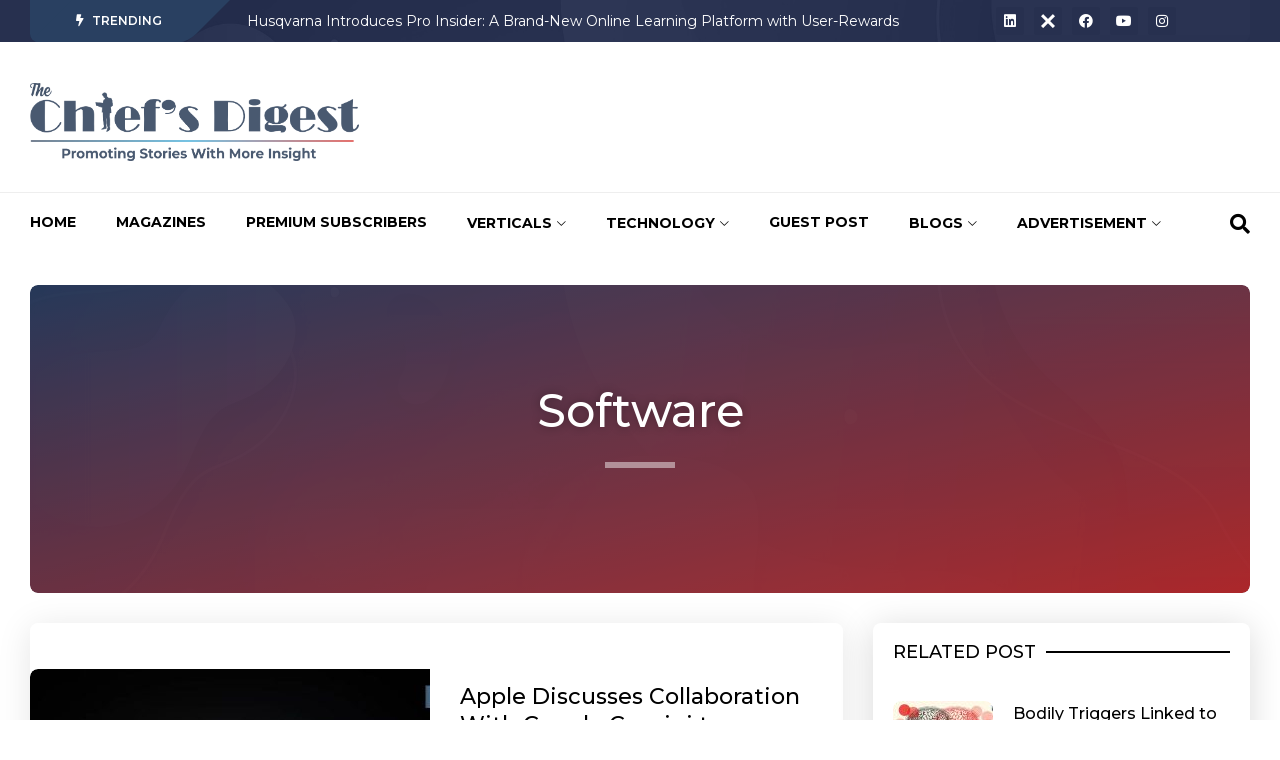

--- FILE ---
content_type: text/html; charset=UTF-8
request_url: https://thechiefsdigest.com/category/verticals/software/
body_size: 29553
content:
<!DOCTYPE html>
<html lang="en">
<head>
<meta charset="UTF-8">
<meta name="viewport" content="width=device-width, initial-scale=1">
<meta name='robots' content='index, follow, max-image-preview:large, max-snippet:-1, max-video-preview:-1' />
	<style>img:is([sizes="auto" i], [sizes^="auto," i]) { contain-intrinsic-size: 3000px 1500px }</style>
	
	<!-- This site is optimized with the Yoast SEO plugin v20.13 - https://yoast.com/wordpress/plugins/seo/ -->
	<title>Software Archives - The Chief Digest</title>
	<link rel="canonical" href="https://thechiefsdigest.com/category/verticals/software/" />
	<link rel="next" href="https://thechiefsdigest.com/category/verticals/software/page/2/" />
	<meta property="og:locale" content="en_US" />
	<meta property="og:type" content="article" />
	<meta property="og:title" content="Software Archives - The Chief Digest" />
	<meta property="og:url" content="https://thechiefsdigest.com/category/verticals/software/" />
	<meta property="og:site_name" content="The Chief Digest" />
	<meta name="twitter:card" content="summary_large_image" />
	<script type="application/ld+json" class="yoast-schema-graph">{"@context":"https://schema.org","@graph":[{"@type":"CollectionPage","@id":"https://thechiefsdigest.com/category/verticals/software/","url":"https://thechiefsdigest.com/category/verticals/software/","name":"Software Archives - The Chief Digest","isPartOf":{"@id":"https://thechiefsdigest.com/#website"},"primaryImageOfPage":{"@id":"https://thechiefsdigest.com/category/verticals/software/#primaryimage"},"image":{"@id":"https://thechiefsdigest.com/category/verticals/software/#primaryimage"},"thumbnailUrl":"https://thechiefsdigest.com/wp-content/uploads/2024/03/Apple-discusses-collaboration-with-Google-Gemini-to-improve-the-iPhones-AI-features.jpg","breadcrumb":{"@id":"https://thechiefsdigest.com/category/verticals/software/#breadcrumb"},"inLanguage":"en"},{"@type":"ImageObject","inLanguage":"en","@id":"https://thechiefsdigest.com/category/verticals/software/#primaryimage","url":"https://thechiefsdigest.com/wp-content/uploads/2024/03/Apple-discusses-collaboration-with-Google-Gemini-to-improve-the-iPhones-AI-features.jpg","contentUrl":"https://thechiefsdigest.com/wp-content/uploads/2024/03/Apple-discusses-collaboration-with-Google-Gemini-to-improve-the-iPhones-AI-features.jpg","width":1000,"height":600,"caption":"apple"},{"@type":"BreadcrumbList","@id":"https://thechiefsdigest.com/category/verticals/software/#breadcrumb","itemListElement":[{"@type":"ListItem","position":1,"name":"Home","item":"https://thechiefsdigest.com/"},{"@type":"ListItem","position":2,"name":"Verticals","item":"https://thechiefsdigest.com/category/verticals/"},{"@type":"ListItem","position":3,"name":"Software"}]},{"@type":"WebSite","@id":"https://thechiefsdigest.com/#website","url":"https://thechiefsdigest.com/","name":"The Chief Digest","description":"","potentialAction":[{"@type":"SearchAction","target":{"@type":"EntryPoint","urlTemplate":"https://thechiefsdigest.com/?s={search_term_string}"},"query-input":"required name=search_term_string"}],"inLanguage":"en"}]}</script>
	<!-- / Yoast SEO plugin. -->


<link rel="alternate" type="application/rss+xml" title="The Chief Digest &raquo; Feed" href="https://thechiefsdigest.com/feed/" />
<link rel="alternate" type="application/rss+xml" title="The Chief Digest &raquo; Comments Feed" href="https://thechiefsdigest.com/comments/feed/" />
<link rel="alternate" type="application/rss+xml" title="The Chief Digest &raquo; Software Category Feed" href="https://thechiefsdigest.com/category/verticals/software/feed/" />
<script>
window._wpemojiSettings = {"baseUrl":"https:\/\/s.w.org\/images\/core\/emoji\/16.0.1\/72x72\/","ext":".png","svgUrl":"https:\/\/s.w.org\/images\/core\/emoji\/16.0.1\/svg\/","svgExt":".svg","source":{"concatemoji":"https:\/\/thechiefsdigest.com\/wp-includes\/js\/wp-emoji-release.min.js?ver=6.8.3"}};
/*! This file is auto-generated */
!function(s,n){var o,i,e;function c(e){try{var t={supportTests:e,timestamp:(new Date).valueOf()};sessionStorage.setItem(o,JSON.stringify(t))}catch(e){}}function p(e,t,n){e.clearRect(0,0,e.canvas.width,e.canvas.height),e.fillText(t,0,0);var t=new Uint32Array(e.getImageData(0,0,e.canvas.width,e.canvas.height).data),a=(e.clearRect(0,0,e.canvas.width,e.canvas.height),e.fillText(n,0,0),new Uint32Array(e.getImageData(0,0,e.canvas.width,e.canvas.height).data));return t.every(function(e,t){return e===a[t]})}function u(e,t){e.clearRect(0,0,e.canvas.width,e.canvas.height),e.fillText(t,0,0);for(var n=e.getImageData(16,16,1,1),a=0;a<n.data.length;a++)if(0!==n.data[a])return!1;return!0}function f(e,t,n,a){switch(t){case"flag":return n(e,"\ud83c\udff3\ufe0f\u200d\u26a7\ufe0f","\ud83c\udff3\ufe0f\u200b\u26a7\ufe0f")?!1:!n(e,"\ud83c\udde8\ud83c\uddf6","\ud83c\udde8\u200b\ud83c\uddf6")&&!n(e,"\ud83c\udff4\udb40\udc67\udb40\udc62\udb40\udc65\udb40\udc6e\udb40\udc67\udb40\udc7f","\ud83c\udff4\u200b\udb40\udc67\u200b\udb40\udc62\u200b\udb40\udc65\u200b\udb40\udc6e\u200b\udb40\udc67\u200b\udb40\udc7f");case"emoji":return!a(e,"\ud83e\udedf")}return!1}function g(e,t,n,a){var r="undefined"!=typeof WorkerGlobalScope&&self instanceof WorkerGlobalScope?new OffscreenCanvas(300,150):s.createElement("canvas"),o=r.getContext("2d",{willReadFrequently:!0}),i=(o.textBaseline="top",o.font="600 32px Arial",{});return e.forEach(function(e){i[e]=t(o,e,n,a)}),i}function t(e){var t=s.createElement("script");t.src=e,t.defer=!0,s.head.appendChild(t)}"undefined"!=typeof Promise&&(o="wpEmojiSettingsSupports",i=["flag","emoji"],n.supports={everything:!0,everythingExceptFlag:!0},e=new Promise(function(e){s.addEventListener("DOMContentLoaded",e,{once:!0})}),new Promise(function(t){var n=function(){try{var e=JSON.parse(sessionStorage.getItem(o));if("object"==typeof e&&"number"==typeof e.timestamp&&(new Date).valueOf()<e.timestamp+604800&&"object"==typeof e.supportTests)return e.supportTests}catch(e){}return null}();if(!n){if("undefined"!=typeof Worker&&"undefined"!=typeof OffscreenCanvas&&"undefined"!=typeof URL&&URL.createObjectURL&&"undefined"!=typeof Blob)try{var e="postMessage("+g.toString()+"("+[JSON.stringify(i),f.toString(),p.toString(),u.toString()].join(",")+"));",a=new Blob([e],{type:"text/javascript"}),r=new Worker(URL.createObjectURL(a),{name:"wpTestEmojiSupports"});return void(r.onmessage=function(e){c(n=e.data),r.terminate(),t(n)})}catch(e){}c(n=g(i,f,p,u))}t(n)}).then(function(e){for(var t in e)n.supports[t]=e[t],n.supports.everything=n.supports.everything&&n.supports[t],"flag"!==t&&(n.supports.everythingExceptFlag=n.supports.everythingExceptFlag&&n.supports[t]);n.supports.everythingExceptFlag=n.supports.everythingExceptFlag&&!n.supports.flag,n.DOMReady=!1,n.readyCallback=function(){n.DOMReady=!0}}).then(function(){return e}).then(function(){var e;n.supports.everything||(n.readyCallback(),(e=n.source||{}).concatemoji?t(e.concatemoji):e.wpemoji&&e.twemoji&&(t(e.twemoji),t(e.wpemoji)))}))}((window,document),window._wpemojiSettings);
</script>
<style id='wp-emoji-styles-inline-css'>

	img.wp-smiley, img.emoji {
		display: inline !important;
		border: none !important;
		box-shadow: none !important;
		height: 1em !important;
		width: 1em !important;
		margin: 0 0.07em !important;
		vertical-align: -0.1em !important;
		background: none !important;
		padding: 0 !important;
	}
</style>
<link rel='stylesheet' id='wp-block-library-css' href='https://thechiefsdigest.com/wp-includes/css/dist/block-library/style.min.css?ver=6.8.3' media='all' />
<style id='wp-block-library-theme-inline-css'>
.wp-block-audio :where(figcaption){color:#555;font-size:13px;text-align:center}.is-dark-theme .wp-block-audio :where(figcaption){color:#ffffffa6}.wp-block-audio{margin:0 0 1em}.wp-block-code{border:1px solid #ccc;border-radius:4px;font-family:Menlo,Consolas,monaco,monospace;padding:.8em 1em}.wp-block-embed :where(figcaption){color:#555;font-size:13px;text-align:center}.is-dark-theme .wp-block-embed :where(figcaption){color:#ffffffa6}.wp-block-embed{margin:0 0 1em}.blocks-gallery-caption{color:#555;font-size:13px;text-align:center}.is-dark-theme .blocks-gallery-caption{color:#ffffffa6}:root :where(.wp-block-image figcaption){color:#555;font-size:13px;text-align:center}.is-dark-theme :root :where(.wp-block-image figcaption){color:#ffffffa6}.wp-block-image{margin:0 0 1em}.wp-block-pullquote{border-bottom:4px solid;border-top:4px solid;color:currentColor;margin-bottom:1.75em}.wp-block-pullquote cite,.wp-block-pullquote footer,.wp-block-pullquote__citation{color:currentColor;font-size:.8125em;font-style:normal;text-transform:uppercase}.wp-block-quote{border-left:.25em solid;margin:0 0 1.75em;padding-left:1em}.wp-block-quote cite,.wp-block-quote footer{color:currentColor;font-size:.8125em;font-style:normal;position:relative}.wp-block-quote:where(.has-text-align-right){border-left:none;border-right:.25em solid;padding-left:0;padding-right:1em}.wp-block-quote:where(.has-text-align-center){border:none;padding-left:0}.wp-block-quote.is-large,.wp-block-quote.is-style-large,.wp-block-quote:where(.is-style-plain){border:none}.wp-block-search .wp-block-search__label{font-weight:700}.wp-block-search__button{border:1px solid #ccc;padding:.375em .625em}:where(.wp-block-group.has-background){padding:1.25em 2.375em}.wp-block-separator.has-css-opacity{opacity:.4}.wp-block-separator{border:none;border-bottom:2px solid;margin-left:auto;margin-right:auto}.wp-block-separator.has-alpha-channel-opacity{opacity:1}.wp-block-separator:not(.is-style-wide):not(.is-style-dots){width:100px}.wp-block-separator.has-background:not(.is-style-dots){border-bottom:none;height:1px}.wp-block-separator.has-background:not(.is-style-wide):not(.is-style-dots){height:2px}.wp-block-table{margin:0 0 1em}.wp-block-table td,.wp-block-table th{word-break:normal}.wp-block-table :where(figcaption){color:#555;font-size:13px;text-align:center}.is-dark-theme .wp-block-table :where(figcaption){color:#ffffffa6}.wp-block-video :where(figcaption){color:#555;font-size:13px;text-align:center}.is-dark-theme .wp-block-video :where(figcaption){color:#ffffffa6}.wp-block-video{margin:0 0 1em}:root :where(.wp-block-template-part.has-background){margin-bottom:0;margin-top:0;padding:1.25em 2.375em}
</style>
<style id='classic-theme-styles-inline-css'>
/*! This file is auto-generated */
.wp-block-button__link{color:#fff;background-color:#32373c;border-radius:9999px;box-shadow:none;text-decoration:none;padding:calc(.667em + 2px) calc(1.333em + 2px);font-size:1.125em}.wp-block-file__button{background:#32373c;color:#fff;text-decoration:none}
</style>
<style id='global-styles-inline-css'>
:root{--wp--preset--aspect-ratio--square: 1;--wp--preset--aspect-ratio--4-3: 4/3;--wp--preset--aspect-ratio--3-4: 3/4;--wp--preset--aspect-ratio--3-2: 3/2;--wp--preset--aspect-ratio--2-3: 2/3;--wp--preset--aspect-ratio--16-9: 16/9;--wp--preset--aspect-ratio--9-16: 9/16;--wp--preset--color--black: #000000;--wp--preset--color--cyan-bluish-gray: #abb8c3;--wp--preset--color--white: #ffffff;--wp--preset--color--pale-pink: #f78da7;--wp--preset--color--vivid-red: #cf2e2e;--wp--preset--color--luminous-vivid-orange: #ff6900;--wp--preset--color--luminous-vivid-amber: #fcb900;--wp--preset--color--light-green-cyan: #7bdcb5;--wp--preset--color--vivid-green-cyan: #00d084;--wp--preset--color--pale-cyan-blue: #8ed1fc;--wp--preset--color--vivid-cyan-blue: #0693e3;--wp--preset--color--vivid-purple: #9b51e0;--wp--preset--gradient--vivid-cyan-blue-to-vivid-purple: linear-gradient(135deg,rgba(6,147,227,1) 0%,rgb(155,81,224) 100%);--wp--preset--gradient--light-green-cyan-to-vivid-green-cyan: linear-gradient(135deg,rgb(122,220,180) 0%,rgb(0,208,130) 100%);--wp--preset--gradient--luminous-vivid-amber-to-luminous-vivid-orange: linear-gradient(135deg,rgba(252,185,0,1) 0%,rgba(255,105,0,1) 100%);--wp--preset--gradient--luminous-vivid-orange-to-vivid-red: linear-gradient(135deg,rgba(255,105,0,1) 0%,rgb(207,46,46) 100%);--wp--preset--gradient--very-light-gray-to-cyan-bluish-gray: linear-gradient(135deg,rgb(238,238,238) 0%,rgb(169,184,195) 100%);--wp--preset--gradient--cool-to-warm-spectrum: linear-gradient(135deg,rgb(74,234,220) 0%,rgb(151,120,209) 20%,rgb(207,42,186) 40%,rgb(238,44,130) 60%,rgb(251,105,98) 80%,rgb(254,248,76) 100%);--wp--preset--gradient--blush-light-purple: linear-gradient(135deg,rgb(255,206,236) 0%,rgb(152,150,240) 100%);--wp--preset--gradient--blush-bordeaux: linear-gradient(135deg,rgb(254,205,165) 0%,rgb(254,45,45) 50%,rgb(107,0,62) 100%);--wp--preset--gradient--luminous-dusk: linear-gradient(135deg,rgb(255,203,112) 0%,rgb(199,81,192) 50%,rgb(65,88,208) 100%);--wp--preset--gradient--pale-ocean: linear-gradient(135deg,rgb(255,245,203) 0%,rgb(182,227,212) 50%,rgb(51,167,181) 100%);--wp--preset--gradient--electric-grass: linear-gradient(135deg,rgb(202,248,128) 0%,rgb(113,206,126) 100%);--wp--preset--gradient--midnight: linear-gradient(135deg,rgb(2,3,129) 0%,rgb(40,116,252) 100%);--wp--preset--font-size--small: 13px;--wp--preset--font-size--medium: 20px;--wp--preset--font-size--large: 36px;--wp--preset--font-size--x-large: 42px;--wp--preset--spacing--20: 0.44rem;--wp--preset--spacing--30: 0.67rem;--wp--preset--spacing--40: 1rem;--wp--preset--spacing--50: 1.5rem;--wp--preset--spacing--60: 2.25rem;--wp--preset--spacing--70: 3.38rem;--wp--preset--spacing--80: 5.06rem;--wp--preset--shadow--natural: 6px 6px 9px rgba(0, 0, 0, 0.2);--wp--preset--shadow--deep: 12px 12px 50px rgba(0, 0, 0, 0.4);--wp--preset--shadow--sharp: 6px 6px 0px rgba(0, 0, 0, 0.2);--wp--preset--shadow--outlined: 6px 6px 0px -3px rgba(255, 255, 255, 1), 6px 6px rgba(0, 0, 0, 1);--wp--preset--shadow--crisp: 6px 6px 0px rgba(0, 0, 0, 1);}:where(.is-layout-flex){gap: 0.5em;}:where(.is-layout-grid){gap: 0.5em;}body .is-layout-flex{display: flex;}.is-layout-flex{flex-wrap: wrap;align-items: center;}.is-layout-flex > :is(*, div){margin: 0;}body .is-layout-grid{display: grid;}.is-layout-grid > :is(*, div){margin: 0;}:where(.wp-block-columns.is-layout-flex){gap: 2em;}:where(.wp-block-columns.is-layout-grid){gap: 2em;}:where(.wp-block-post-template.is-layout-flex){gap: 1.25em;}:where(.wp-block-post-template.is-layout-grid){gap: 1.25em;}.has-black-color{color: var(--wp--preset--color--black) !important;}.has-cyan-bluish-gray-color{color: var(--wp--preset--color--cyan-bluish-gray) !important;}.has-white-color{color: var(--wp--preset--color--white) !important;}.has-pale-pink-color{color: var(--wp--preset--color--pale-pink) !important;}.has-vivid-red-color{color: var(--wp--preset--color--vivid-red) !important;}.has-luminous-vivid-orange-color{color: var(--wp--preset--color--luminous-vivid-orange) !important;}.has-luminous-vivid-amber-color{color: var(--wp--preset--color--luminous-vivid-amber) !important;}.has-light-green-cyan-color{color: var(--wp--preset--color--light-green-cyan) !important;}.has-vivid-green-cyan-color{color: var(--wp--preset--color--vivid-green-cyan) !important;}.has-pale-cyan-blue-color{color: var(--wp--preset--color--pale-cyan-blue) !important;}.has-vivid-cyan-blue-color{color: var(--wp--preset--color--vivid-cyan-blue) !important;}.has-vivid-purple-color{color: var(--wp--preset--color--vivid-purple) !important;}.has-black-background-color{background-color: var(--wp--preset--color--black) !important;}.has-cyan-bluish-gray-background-color{background-color: var(--wp--preset--color--cyan-bluish-gray) !important;}.has-white-background-color{background-color: var(--wp--preset--color--white) !important;}.has-pale-pink-background-color{background-color: var(--wp--preset--color--pale-pink) !important;}.has-vivid-red-background-color{background-color: var(--wp--preset--color--vivid-red) !important;}.has-luminous-vivid-orange-background-color{background-color: var(--wp--preset--color--luminous-vivid-orange) !important;}.has-luminous-vivid-amber-background-color{background-color: var(--wp--preset--color--luminous-vivid-amber) !important;}.has-light-green-cyan-background-color{background-color: var(--wp--preset--color--light-green-cyan) !important;}.has-vivid-green-cyan-background-color{background-color: var(--wp--preset--color--vivid-green-cyan) !important;}.has-pale-cyan-blue-background-color{background-color: var(--wp--preset--color--pale-cyan-blue) !important;}.has-vivid-cyan-blue-background-color{background-color: var(--wp--preset--color--vivid-cyan-blue) !important;}.has-vivid-purple-background-color{background-color: var(--wp--preset--color--vivid-purple) !important;}.has-black-border-color{border-color: var(--wp--preset--color--black) !important;}.has-cyan-bluish-gray-border-color{border-color: var(--wp--preset--color--cyan-bluish-gray) !important;}.has-white-border-color{border-color: var(--wp--preset--color--white) !important;}.has-pale-pink-border-color{border-color: var(--wp--preset--color--pale-pink) !important;}.has-vivid-red-border-color{border-color: var(--wp--preset--color--vivid-red) !important;}.has-luminous-vivid-orange-border-color{border-color: var(--wp--preset--color--luminous-vivid-orange) !important;}.has-luminous-vivid-amber-border-color{border-color: var(--wp--preset--color--luminous-vivid-amber) !important;}.has-light-green-cyan-border-color{border-color: var(--wp--preset--color--light-green-cyan) !important;}.has-vivid-green-cyan-border-color{border-color: var(--wp--preset--color--vivid-green-cyan) !important;}.has-pale-cyan-blue-border-color{border-color: var(--wp--preset--color--pale-cyan-blue) !important;}.has-vivid-cyan-blue-border-color{border-color: var(--wp--preset--color--vivid-cyan-blue) !important;}.has-vivid-purple-border-color{border-color: var(--wp--preset--color--vivid-purple) !important;}.has-vivid-cyan-blue-to-vivid-purple-gradient-background{background: var(--wp--preset--gradient--vivid-cyan-blue-to-vivid-purple) !important;}.has-light-green-cyan-to-vivid-green-cyan-gradient-background{background: var(--wp--preset--gradient--light-green-cyan-to-vivid-green-cyan) !important;}.has-luminous-vivid-amber-to-luminous-vivid-orange-gradient-background{background: var(--wp--preset--gradient--luminous-vivid-amber-to-luminous-vivid-orange) !important;}.has-luminous-vivid-orange-to-vivid-red-gradient-background{background: var(--wp--preset--gradient--luminous-vivid-orange-to-vivid-red) !important;}.has-very-light-gray-to-cyan-bluish-gray-gradient-background{background: var(--wp--preset--gradient--very-light-gray-to-cyan-bluish-gray) !important;}.has-cool-to-warm-spectrum-gradient-background{background: var(--wp--preset--gradient--cool-to-warm-spectrum) !important;}.has-blush-light-purple-gradient-background{background: var(--wp--preset--gradient--blush-light-purple) !important;}.has-blush-bordeaux-gradient-background{background: var(--wp--preset--gradient--blush-bordeaux) !important;}.has-luminous-dusk-gradient-background{background: var(--wp--preset--gradient--luminous-dusk) !important;}.has-pale-ocean-gradient-background{background: var(--wp--preset--gradient--pale-ocean) !important;}.has-electric-grass-gradient-background{background: var(--wp--preset--gradient--electric-grass) !important;}.has-midnight-gradient-background{background: var(--wp--preset--gradient--midnight) !important;}.has-small-font-size{font-size: var(--wp--preset--font-size--small) !important;}.has-medium-font-size{font-size: var(--wp--preset--font-size--medium) !important;}.has-large-font-size{font-size: var(--wp--preset--font-size--large) !important;}.has-x-large-font-size{font-size: var(--wp--preset--font-size--x-large) !important;}
:where(.wp-block-post-template.is-layout-flex){gap: 1.25em;}:where(.wp-block-post-template.is-layout-grid){gap: 1.25em;}
:where(.wp-block-columns.is-layout-flex){gap: 2em;}:where(.wp-block-columns.is-layout-grid){gap: 2em;}
:root :where(.wp-block-pullquote){font-size: 1.5em;line-height: 1.6;}
</style>
<link rel='stylesheet' id='pmpro_frontend-css' href='https://thechiefsdigest.com/wp-content/plugins/paid-memberships-pro/css/frontend.css?ver=3.0.6' media='screen' />
<link rel='stylesheet' id='pmpro_print-css' href='https://thechiefsdigest.com/wp-content/plugins/paid-memberships-pro/css/print.css?ver=3.0.6' media='print' />
<link rel='stylesheet' id='chld_thm_cfg_parent-css' href='https://thechiefsdigest.com/wp-content/themes/magzine/style.css?ver=6.8.3' media='all' />
<link rel='stylesheet' id='ghostpool-style-css' href='https://thechiefsdigest.com/wp-content/themes/magzine-child/style.css?ver=2.0.1665774006' media='all' />
<link rel='stylesheet' id='ghostpool-pmpro-css' href='https://thechiefsdigest.com/wp-content/themes/magzine/assets/css/pmpro.css?ver=2.0' media='all' />
<link rel='stylesheet' id='elementor-frontend-css' href='https://thechiefsdigest.com/wp-content/plugins/elementor/assets/css/frontend-lite.min.css?ver=3.23.0' media='all' />
<link rel='stylesheet' id='elementor-post-6-css' href='https://thechiefsdigest.com/wp-content/uploads/elementor/css/post-6.css?ver=1721052298' media='all' />
<link rel='stylesheet' id='elementor-post-1000005766-css' href='https://thechiefsdigest.com/wp-content/uploads/elementor/css/post-1000005766.css?ver=1755011561' media='all' />
<link rel='stylesheet' id='elementor-post-1000005768-css' href='https://thechiefsdigest.com/wp-content/uploads/elementor/css/post-1000005768.css?ver=1753723225' media='all' />
<link rel='stylesheet' id='elementor-post-1000005771-css' href='https://thechiefsdigest.com/wp-content/uploads/elementor/css/post-1000005771.css?ver=1721052298' media='all' />
<link rel='stylesheet' id='elementor-post-1000005767-css' href='https://thechiefsdigest.com/wp-content/uploads/elementor/css/post-1000005767.css?ver=1721052437' media='all' />
<link rel='stylesheet' id='elementor-post-1000005773-css' href='https://thechiefsdigest.com/wp-content/uploads/elementor/css/post-1000005773.css?ver=1721052437' media='all' />
<link rel='stylesheet' id='elementor-post-1000005770-css' href='https://thechiefsdigest.com/wp-content/uploads/elementor/css/post-1000005770.css?ver=1748546185' media='all' />
<link rel='stylesheet' id='elementor-post-1000005774-css' href='https://thechiefsdigest.com/wp-content/uploads/elementor/css/post-1000005774.css?ver=1721052298' media='all' />
<link rel='stylesheet' id='elementor-post-1000005775-css' href='https://thechiefsdigest.com/wp-content/uploads/elementor/css/post-1000005775.css?ver=1721052298' media='all' />
<link rel='stylesheet' id='elementor-post-1000005776-css' href='https://thechiefsdigest.com/wp-content/uploads/elementor/css/post-1000005776.css?ver=1721052298' media='all' />
<link rel='stylesheet' id='google-fonts-1-css' href='https://fonts.googleapis.com/css?family=Roboto%3A100%2C100italic%2C200%2C200italic%2C300%2C300italic%2C400%2C400italic%2C500%2C500italic%2C600%2C600italic%2C700%2C700italic%2C800%2C800italic%2C900%2C900italic%7CRoboto+Slab%3A100%2C100italic%2C200%2C200italic%2C300%2C300italic%2C400%2C400italic%2C500%2C500italic%2C600%2C600italic%2C700%2C700italic%2C800%2C800italic%2C900%2C900italic%7CMontserrat%3A100%2C100italic%2C200%2C200italic%2C300%2C300italic%2C400%2C400italic%2C500%2C500italic%2C600%2C600italic%2C700%2C700italic%2C800%2C800italic%2C900%2C900italic&#038;display=auto&#038;ver=6.8.3' media='all' />
<link rel='stylesheet' id='elementor-icons-shared-0-css' href='https://thechiefsdigest.com/wp-content/plugins/elementor/assets/lib/font-awesome/css/fontawesome.min.css?ver=5.15.3' media='all' />
<link rel='stylesheet' id='elementor-icons-fa-solid-css' href='https://thechiefsdigest.com/wp-content/plugins/elementor/assets/lib/font-awesome/css/solid.min.css?ver=5.15.3' media='all' />
<link rel='stylesheet' id='elementor-icons-fa-brands-css' href='https://thechiefsdigest.com/wp-content/plugins/elementor/assets/lib/font-awesome/css/brands.min.css?ver=5.15.3' media='all' />
<link rel='stylesheet' id='elementor-icons-shared-2-css' href='https://thechiefsdigest.com/wp-content/plugins/ghostpool-core/elementor/assets/fonts/fontello/css/fontello.css?ver=6.8.3' media='all' />
<link rel='stylesheet' id='elementor-icons-fontello-css' href='https://thechiefsdigest.com/wp-content/plugins/ghostpool-core/elementor/assets/fonts/fontello/css/fontello.css?ver=6.8.3' media='all' />
<link rel='stylesheet' id='elementor-icons-shared-1-css' href='https://thechiefsdigest.com/wp-content/plugins/elementor/assets/lib/eicons/css/elementor-icons.css?ver=5.11.0' media='all' />
<link rel='stylesheet' id='elementor-icons-eicons-css' href='https://thechiefsdigest.com/wp-content/plugins/elementor/assets/lib/eicons/css/elementor-icons.css?ver=5.11.0' media='all' />
<link rel="preconnect" href="https://fonts.gstatic.com/" crossorigin><script src="https://thechiefsdigest.com/wp-includes/js/jquery/jquery.min.js?ver=3.7.1" id="jquery-core-js"></script>
<script src="https://thechiefsdigest.com/wp-includes/js/jquery/jquery-migrate.min.js?ver=3.4.1" id="jquery-migrate-js"></script>
<link rel="https://api.w.org/" href="https://thechiefsdigest.com/wp-json/" /><link rel="alternate" title="JSON" type="application/json" href="https://thechiefsdigest.com/wp-json/wp/v2/categories/80" /><link rel="EditURI" type="application/rsd+xml" title="RSD" href="https://thechiefsdigest.com/xmlrpc.php?rsd" />
<meta name="generator" content="WordPress 6.8.3" />
<meta name="generator" content="Elementor 3.23.0; features: e_optimized_css_loading, additional_custom_breakpoints, e_lazyload; settings: css_print_method-external, google_font-enabled, font_display-auto">
			<style>
				.e-con.e-parent:nth-of-type(n+4):not(.e-lazyloaded):not(.e-no-lazyload),
				.e-con.e-parent:nth-of-type(n+4):not(.e-lazyloaded):not(.e-no-lazyload) * {
					background-image: none !important;
				}
				@media screen and (max-height: 1024px) {
					.e-con.e-parent:nth-of-type(n+3):not(.e-lazyloaded):not(.e-no-lazyload),
					.e-con.e-parent:nth-of-type(n+3):not(.e-lazyloaded):not(.e-no-lazyload) * {
						background-image: none !important;
					}
				}
				@media screen and (max-height: 640px) {
					.e-con.e-parent:nth-of-type(n+2):not(.e-lazyloaded):not(.e-no-lazyload),
					.e-con.e-parent:nth-of-type(n+2):not(.e-lazyloaded):not(.e-no-lazyload) * {
						background-image: none !important;
					}
				}
			</style>
			<link rel="icon" href="https://thechiefsdigest.com/wp-content/uploads/2022/10/cropped-cropped-favi-1-32x32-1-32x32-1.png" sizes="32x32" />
<link rel="icon" href="https://thechiefsdigest.com/wp-content/uploads/2022/10/cropped-cropped-favi-1-32x32-1-32x32-1.png" sizes="192x192" />
<link rel="apple-touch-icon" href="https://thechiefsdigest.com/wp-content/uploads/2022/10/cropped-cropped-favi-1-32x32-1-32x32-1.png" />
<meta name="msapplication-TileImage" content="https://thechiefsdigest.com/wp-content/uploads/2022/10/cropped-cropped-favi-1-32x32-1-32x32-1.png" />
		<style id="wp-custom-css">
			body {
 -webkit-user-select: none;
 -moz-user-select: none;
 -ms-user-select: none;
 user-select: none;
 }

img.wp-image-100001117011 {
    float: right;
    margin-top: -120px;
}

div#respond {
    display: none;
}

body,html{
	overflow-x:hidden;
}

.elementor-row {
    width: 0%!important;
    
}


.postid-1000010783 a.elementor-icon.elementor-social-icon.elementor-social-icon-instagram.elementor-repeater-item-a9bc992 {
    display: none;
}




.postid-1000010783 a.elementor-icon.elementor-social-icon.elementor-social-icon-twitter.elementor-repeater-item-7e740ec {
    display: none;
}

.postid-1000010783 a.elementor-icon.elementor-social-icon.elementor-social-icon-youtube.elementor-repeater-item-cfb7da3{
    display:none;
}

.postid-1000010783 a.elementor-icon.elementor-social-icon.elementor-social-icon-facebook.elementor-repeater-item-1e17165{
    display:none;
}		</style>
			
	<!-- Google tag (gtag.js) -->
<script async src="https://www.googletagmanager.com/gtag/js?id=G-NEBR0BR9JM"></script>
<script>
  window.dataLayer = window.dataLayer || [];
  function gtag(){dataLayer.push(arguments);}
  gtag('js', new Date());

  gtag('config', 'G-NEBR0BR9JM');
</script>
	
	<script async src="https://pagead2.googlesyndication.com/pagead/js/adsbygoogle.js?client=ca-pub-6439328709491058"
     crossorigin="anonymous"></script>
	<meta name="google-adsense-account" content="ca-pub-6439328709491058">
	
</head>

<body class="archive category category-software category-80 wp-theme-magzine wp-child-theme-magzine-child gp-theme elementor-default elementor-kit-6 elementor-page-1000005774 elementor-page-1000005775 elementor-page-1000005776">

	
	


			<div class="gp-popup-overlay gp-popup-template-id-1000005774 gp-popup-login" data-popup-settings="{&quot;popup_box_entrance_animation&quot;:&quot;fadeIn&quot;,&quot;popup_box_exit_animation&quot;:&quot;fadeInUp&quot;,&quot;popup_box_entrance_animation_duration&quot;:{&quot;unit&quot;:&quot;px&quot;,&quot;size&quot;:0.5,&quot;sizes&quot;:[]},&quot;popup_prevent_close_on_background_click&quot;:&quot;yes&quot;,&quot;popup_open_url_parameter&quot;:&quot;login&quot;,&quot;popup_open_selector&quot;:&quot;.gp-login-link&quot;,&quot;popup_close_automatically&quot;:&quot;&quot;,&quot;popup_prevent_close_on_esc_key&quot;:&quot;&quot;,&quot;popup_prevent_scroll&quot;:&quot;&quot;,&quot;popup_close_button_delay&quot;:&quot;&quot;}">

				
				<div class="gp-popup-box">

											<div class="gp-popup-close-button">
							<span class="gp-icon-cross"></span>
							<span class="elementor-screen-only">Close</span>
						</div>
					
							<div data-elementor-type="wp-post" data-elementor-id="1000005774" class="elementor elementor-1000005774" data-elementor-settings="{&quot;popup_box_entrance_animation&quot;:&quot;fadeIn&quot;,&quot;popup_box_exit_animation&quot;:&quot;fadeInUp&quot;,&quot;popup_box_entrance_animation_duration&quot;:{&quot;unit&quot;:&quot;px&quot;,&quot;size&quot;:0.5,&quot;sizes&quot;:[]},&quot;popup_prevent_close_on_background_click&quot;:&quot;yes&quot;,&quot;popup_open_url_parameter&quot;:&quot;login&quot;,&quot;popup_open_selector&quot;:&quot;.gp-login-link&quot;,&quot;popup_close_button&quot;:&quot;yes&quot;,&quot;popup_close_button_position&quot;:&quot;inside&quot;}">
						<section style="" class="elementor-section elementor-top-section elementor-element elementor-element-0ab65e1 elementor-section-boxed elementor-section-height-default elementor-section-height-default" data-id="0ab65e1" data-element_type="section">
						<div class="elementor-container elementor-column-gap-no">
					<div class="elementor-column elementor-col-100 elementor-top-column elementor-element elementor-element-e80d2f2" data-id="e80d2f2" data-element_type="column">
			<div class="elementor-widget-wrap elementor-element-populated">
						<div class="elementor-element elementor-element-7e581bb elementor-widget elementor-widget-ghostpool_heading" data-id="7e581bb" data-element_type="widget" data-widget_type="ghostpool_heading.default">
				<div class="elementor-widget-container">
			<div class="gp-element-heading gp-element-heading-6978530597083 gp-style-none gp-stretch-header  gp-text-align- gp-icon-align-"><h3 class="gp-heading">Login</h3></div>		</div>
				</div>
				<div class="elementor-element elementor-element-7dd9673 elementor-widget elementor-widget-ghostpool_form" data-id="7dd9673" data-element_type="widget" data-widget_type="ghostpool_form.default">
				<div class="elementor-widget-container">
			<div class="gp-element-form gp-login-form "><div class="gp-loader gp-animation-"></div><form name="loginform" class="gp-login-form" action="https://thechiefsdigest.com/wp-login.php" method="post"><p class="gp-field"><label class="gp-label">Username Or Email</label><input type="text" autocomplete="username" name="log" class="user_login gp-text-field" value="" size="20" placeholder="Username Or Email" required /></p><p class="gp-field"><label class="gp-label">Password</label><input type="password" autocomplete="current-password" name="pwd" class="user_pass gp-text-field" size="20" placeholder="Password" required /></p><p class="gp-field gp-rememberme"><input name="rememberme" class="rememberme" type="checkbox" value="forever" /><span class="gp-field-desc">Remember Me</span></p><p class="gp-form-message gp-field"></p><p class="gp-submit-button-wrapper"><button type="submit" name="wp-submit" class="gp-submit-button">Login</button></p><input type="hidden" name="form_name" value="Login Form" /><input type="hidden" name="verify_message" value="Verifying..." /><input type="hidden" name="login_success_message" value="Login successful" /><input type="hidden" name="invalid_captcha_message" value="Invalid captcha" /><input type="hidden" name="login_invalid_username_message" value="Invalid username" /><input type="hidden" name="login_invalid_email_message" value="Invalid email address" /><input type="hidden" name="login_invalid_password_message" value="Invalid password" /><input type="hidden" name="login_admin_redirect" value="dashboard" /><input type="hidden" name="form_type" value="login" /><input type="hidden" name="login_member_redirect" value="gp-none" /><input type="hidden" name="ajax_url" value="https://thechiefsdigest.com/wp-admin/admin-ajax.php" /><input type="hidden" id="ghostpool_form_nonce_login_form" name="ghostpool_form_nonce_login_form" value="ed38979e2f" /><input type="hidden" name="_wp_http_referer" value="/category/verticals/software/" /></form></div>		</div>
				</div>
				<div class="elementor-element elementor-element-263d23a elementor-widget elementor-widget-ghostpool_text" data-id="263d23a" data-element_type="widget" data-widget_type="ghostpool_text.default">
				<div class="elementor-widget-container">
			<div class="gp-element-text"><a class="gp-lost-password-link" href="#">Lost Password</a>     <a class="gp-register-link" href="#">Register</a></div>		</div>
				</div>
					</div>
		</div>
					</div>
		</section>
				</div>
							
					<style>.gp-popup-template-id-1000005774 .gp-popup-box { width: 600px;}.gp-popup-template-id-1000005774 .gp-popup-box { height: auto;}.gp-popup-template-id-1000005774.gp-popup-overlay { justify-content: center;}.gp-popup-template-id-1000005774.gp-popup-overlay { align-items: center;}.gp-popup-template-id-1000005774 .gp-popup-close-button { display: block;}.gp-popup-template-id-1000005774 .gp-popup-box { animation-duration: 0.5s;}.gp-popup-template-id-1000005774 .gp-popup-box { border-style: ;}.gp-popup-template-id-1000005774 .gp-popup-box { border-radius: 8px 8px 8px 8px;}.gp-popup-template-id-1000005774 .gp-popup-box { padding: 30px 30px 30px 30px;}.gp-popup-template-id-1000005774 .gp-icon-cross {width:  20px; height: 20px;}.gp-popup-template-id-1000005774 .gp-icon-cross:before, .gp-popup-template-id-1000005774 .gp-icon-cross:after { height: 20px; left: calc((20px - 2px) / 2);}.gp-popup-template-id-1000005774 .gp-popup-close-button { top: 30px;}body:not(.rtl) .gp-popup-template-id-1000005774 .gp-popup-close-button { right: 30px;}body.rtl .gp-popup-template-id-1000005774 .gp-popup-close-button { left: 30px;}body:not(.rtl) .gp-popup-template-id-1000005774 .gp-popup-close-button { right: 30px;}body.rtl .gp-popup-template-id-1000005774 .gp-popup-close-button { left: 30px;}@media only screen and (max-width: 1024px) {.gp-popup-template-id-1000005774 .gp-popup-close-button { display: block;}}@media only screen and (max-width: 767px) {.gp-popup-template-id-1000005774 .gp-popup-close-button { display: block;}}</style>
				</div>

			</div>
				
		
			<div class="gp-popup-overlay gp-popup-template-id-1000005775 gp-popup-register" data-popup-settings="{&quot;popup_open_selector&quot;:&quot;.gp-register-link&quot;,&quot;popup_box_entrance_animation&quot;:&quot;fadeIn&quot;,&quot;popup_box_exit_animation&quot;:&quot;fadeInUp&quot;,&quot;popup_box_entrance_animation_duration&quot;:{&quot;unit&quot;:&quot;px&quot;,&quot;size&quot;:0.5,&quot;sizes&quot;:[]},&quot;popup_prevent_close_on_background_click&quot;:&quot;yes&quot;,&quot;popup_open_url_parameter&quot;:&quot;register&quot;}">

				
				<div class="gp-popup-box">

											<div class="gp-popup-close-button">
							<span class="gp-icon-cross"></span>
							<span class="elementor-screen-only">Close</span>
						</div>
					
							<div data-elementor-type="wp-post" data-elementor-id="1000005775" class="elementor elementor-1000005775">
						<section style="" class="elementor-section elementor-top-section elementor-element elementor-element-e46edaf elementor-section-boxed elementor-section-height-default elementor-section-height-default" data-id="e46edaf" data-element_type="section">
						<div class="elementor-container elementor-column-gap-no">
					<div class="elementor-column elementor-col-100 elementor-top-column elementor-element elementor-element-685db8c" data-id="685db8c" data-element_type="column">
			<div class="elementor-widget-wrap elementor-element-populated">
						<div class="elementor-element elementor-element-687527b elementor-widget elementor-widget-ghostpool_heading" data-id="687527b" data-element_type="widget" data-widget_type="ghostpool_heading.default">
				<div class="elementor-widget-container">
			<div class="gp-element-heading gp-element-heading-69785305a9c81 gp-style-none gp-stretch-header  gp-text-align- gp-icon-align-"><h3 class="gp-heading">Register</h3></div>		</div>
				</div>
				<div class="elementor-element elementor-element-b6fef67 elementor-widget elementor-widget-ghostpool_form" data-id="b6fef67" data-element_type="widget" data-widget_type="ghostpool_form.default">
				<div class="elementor-widget-container">
			<div class="gp-element-form gp-login-form "><div class="gp-loader gp-animation-"></div>User registration is currently not allowed.</div>		</div>
				</div>
				<div class="elementor-element elementor-element-8f7091c elementor-widget elementor-widget-ghostpool_text" data-id="8f7091c" data-element_type="widget" data-widget_type="ghostpool_text.default">
				<div class="elementor-widget-container">
			<div class="gp-element-text"><a class="gp-lost-password-link" href="#">Lost Password</a>     <a class="gp-login-link" href="#">Login</a></div>		</div>
				</div>
					</div>
		</div>
					</div>
		</section>
				</div>
							
					<style>.gp-popup-template-id-1000005775 .gp-popup-box { width: 600px;}.gp-popup-template-id-1000005775 .gp-popup-close-button { display: block;}.gp-popup-template-id-1000005775 .gp-popup-box { animation-duration: 0.5s;}.gp-popup-template-id-1000005775 .gp-popup-box { border-radius: 8px 8px 8px 8px;}.gp-popup-template-id-1000005775 .gp-popup-box {box-shadow: 0px 4px 34px 0px rgba(0, 0, 0, 0.1);}.gp-popup-template-id-1000005775 .gp-popup-box { padding: 30px 30px 30px 30px;}.gp-popup-template-id-1000005775 .gp-icon-cross {width:  20px; height: 20px;}.gp-popup-template-id-1000005775 .gp-icon-cross:before, .gp-popup-template-id-1000005775 .gp-icon-cross:after { height: 20px; left: calc((20px - 2px) / 2);}.gp-popup-template-id-1000005775 .gp-popup-close-button { top: 30px;}body:not(.rtl) .gp-popup-template-id-1000005775 .gp-popup-close-button { right: 30px;}body.rtl .gp-popup-template-id-1000005775 .gp-popup-close-button { left: 30px;}body:not(.rtl) .gp-popup-template-id-1000005775 .gp-popup-close-button { right: 30px;}body.rtl .gp-popup-template-id-1000005775 .gp-popup-close-button { left: 30px;}@media only screen and (max-width: 1024px) {.gp-popup-template-id-1000005775 .gp-popup-close-button { display: block;}}@media only screen and (max-width: 767px) {.gp-popup-template-id-1000005775 .gp-popup-close-button { display: block;}}</style>
				</div>

			</div>
				
		
			<div class="gp-popup-overlay gp-popup-template-id-1000005776 gp-popup-lost-password" data-popup-settings="{&quot;popup_prevent_close_on_background_click&quot;:&quot;yes&quot;,&quot;popup_box_entrance_animation&quot;:&quot;fadeIn&quot;,&quot;popup_box_exit_animation&quot;:&quot;fadeInUp&quot;,&quot;popup_open_url_parameter&quot;:&quot;lost-password&quot;,&quot;popup_open_selector&quot;:&quot;.gp-lost-password-link&quot;,&quot;popup_box_entrance_animation_duration&quot;:{&quot;unit&quot;:&quot;px&quot;,&quot;size&quot;:0.5,&quot;sizes&quot;:[]}}">

				
				<div class="gp-popup-box">

											<div class="gp-popup-close-button">
							<span class="gp-icon-cross"></span>
							<span class="elementor-screen-only">Close</span>
						</div>
					
							<div data-elementor-type="wp-post" data-elementor-id="1000005776" class="elementor elementor-1000005776">
						<section style="" class="elementor-section elementor-top-section elementor-element elementor-element-6bf0ac4 elementor-section-boxed elementor-section-height-default elementor-section-height-default" data-id="6bf0ac4" data-element_type="section">
						<div class="elementor-container elementor-column-gap-no">
					<div class="elementor-column elementor-col-100 elementor-top-column elementor-element elementor-element-bfa8854" data-id="bfa8854" data-element_type="column">
			<div class="elementor-widget-wrap elementor-element-populated">
						<div class="elementor-element elementor-element-470b679 elementor-widget elementor-widget-ghostpool_heading" data-id="470b679" data-element_type="widget" data-widget_type="ghostpool_heading.default">
				<div class="elementor-widget-container">
			<div class="gp-element-heading gp-element-heading-69785305ae666 gp-style-none gp-stretch-header  gp-text-align- gp-icon-align-"><h3 class="gp-heading">Lost Password</h3></div>		</div>
				</div>
				<div class="elementor-element elementor-element-60cba76 elementor-widget elementor-widget-ghostpool_form" data-id="60cba76" data-element_type="widget" data-widget_type="ghostpool_form.default">
				<div class="elementor-widget-container">
			<div class="gp-element-form gp-login-form "><div class="gp-loader gp-animation-"></div><form name="lostpasswordform" class="gp-lost-password-form" action="#" method="post"><p class="gp-field"><label class="gp-label">Username Or Email</label><input type="text" autocomplete="off" name="user_login" class="user_login gp-text-field" value="" size="20" placeholder="Username Or Email"  required /></p><p class="gp-form-message gp-field"></p><p class="gp-submit-button-wrapper"><button type="submit" name="wp-submit" class="gp-submit-button">Reset Password</button></p><input type="hidden" name="form_name" value="Lost Password Form" /><input type="hidden" name="form_type" value="lost_password" /><input type="hidden" name="lost_password_success_message" value="We have just sent you an email with instructions to reset your password." /><input type="hidden" name="lost_password_invalid_username_message" value="Invalid username" /><input type="hidden" name="lost_password_invalid_email_message" value="Invalid email" /><input type="hidden" name="invalid_captcha_message" value="Invalid captcha" /><input type="hidden" name="verify_message" value="Verifying..." /><input type="hidden" name="ajax_url" value="https://thechiefsdigest.com/wp-admin/admin-ajax.php" /><input type="hidden" id="ghostpool_form_nonce_lost_password_form" name="ghostpool_form_nonce_lost_password_form" value="6a29cb4717" /><input type="hidden" name="_wp_http_referer" value="/category/verticals/software/" /></form></div>		</div>
				</div>
				<div class="elementor-element elementor-element-4b0b20f elementor-widget elementor-widget-ghostpool_text" data-id="4b0b20f" data-element_type="widget" data-widget_type="ghostpool_text.default">
				<div class="elementor-widget-container">
			<div class="gp-element-text"><a class="gp-login-password-link" href="#">Login</a>     <a class="gp-register-link" href="#">Register</a></div>		</div>
				</div>
					</div>
		</div>
					</div>
		</section>
				</div>
							
					<style>.gp-popup-template-id-1000005776 .gp-popup-box { width: 600px;}.gp-popup-template-id-1000005776 .gp-popup-close-button { display: block;}.gp-popup-template-id-1000005776 .gp-popup-box { animation-duration: 0.5s;}.gp-popup-template-id-1000005776 .gp-popup-box { border-radius: 8px 8px 8px 8px;}.gp-popup-template-id-1000005776 .gp-popup-box {box-shadow: 0px 4px 34px 0px rgba(0, 0, 0, 0.1);}.gp-popup-template-id-1000005776 .gp-popup-box { padding: 30px 30px 30px 30px;}.gp-popup-template-id-1000005776 .gp-icon-cross {width:  20px; height: 20px;}.gp-popup-template-id-1000005776 .gp-icon-cross:before, .gp-popup-template-id-1000005776 .gp-icon-cross:after { height: 20px; left: calc((20px - 2px) / 2);}.gp-popup-template-id-1000005776 .gp-popup-close-button { top: 30px;}body:not(.rtl) .gp-popup-template-id-1000005776 .gp-popup-close-button { right: 30px;}body.rtl .gp-popup-template-id-1000005776 .gp-popup-close-button { left: 30px;}body:not(.rtl) .gp-popup-template-id-1000005776 .gp-popup-close-button { right: 30px;}body.rtl .gp-popup-template-id-1000005776 .gp-popup-close-button { left: 30px;}@media only screen and (max-width: 1024px) {.gp-popup-template-id-1000005776 .gp-popup-close-button { display: block;}}@media only screen and (max-width: 767px) {.gp-popup-template-id-1000005776 .gp-popup-close-button { display: block;}}</style>
				</div>

			</div>
				
		<div  class="gp-header gp-header-relative gp-header-standard"  data-scroll-to-fixed-header="0">		<div data-elementor-type="wp-post" data-elementor-id="1000005766" class="elementor elementor-1000005766">
						<header style="" class="elementor-section elementor-top-section elementor-element elementor-element-cfaf50f elementor-section-content-middle elementor-hidden-tablet elementor-hidden-phone elementor-section-boxed elementor-section-height-default elementor-section-height-default" data-id="cfaf50f" data-element_type="section" data-settings="{&quot;background_background&quot;:&quot;classic&quot;}">
						<div class="elementor-container elementor-column-gap-no">
					<div class="elementor-column elementor-col-100 elementor-top-column elementor-element elementor-element-929c91e" data-id="929c91e" data-element_type="column">
			<div class="elementor-widget-wrap elementor-element-populated">
						<section style="" class="elementor-section elementor-inner-section elementor-element elementor-element-348ffed elementor-section-content-middle elementor-section-boxed elementor-section-height-default elementor-section-height-default" data-id="348ffed" data-element_type="section">
							<div class="elementor-background-overlay"></div>
							<div class="elementor-container elementor-column-gap-no">
					<div class="elementor-column elementor-col-100 elementor-inner-column elementor-element elementor-element-6979703" data-id="6979703" data-element_type="column">
			<div class="elementor-widget-wrap elementor-element-populated">
						<div class="elementor-element elementor-element-b1147b3 elementor-widget elementor-widget-ghostpool_heading" data-id="b1147b3" data-element_type="widget" data-widget_type="ghostpool_heading.default">
				<div class="elementor-widget-container">
			<style>body:not(.rtl) .gp-element-heading-69785305bb935.gp-style-bottom-right-slanted .gp-heading:before, body.rtl .gp-element-heading-69785305bb935.gp-style-bottom-left-slanted .gp-heading:before, body:not(.rtl) .gp-element-heading-69785305bb935.gp-style-bottom-right-slanted.gp-heading:before, body.rtl .gp-element-heading-69785305bb935.gp-style-bottom-left-slanted.gp-heading:before{ right: -42px; }body:not(.rtl) .gp-element-heading-69785305bb935.gp-style-bottom-left-slanted .gp-heading:before, body.rtl .gp-element-heading-69785305bb935.gp-style-bottom-right-slanted .gp-heading:before, body:not(.rtl) .gp-element-heading-69785305bb935.gp-style-bottom-left-slanted.gp-heading:before, body.rtl .gp-element-heading-69785305bb935.gp-style-bottom-right-slanted.gp-heading:before { left: -42px; }</style><div class="gp-element-heading gp-element-heading-69785305bb935 gp-style-top-right-slanted gp-stretch-header  gp-text-align-center gp-icon-align-left"><div class="gp-heading"><span class="gp-element-icon"><i aria-hidden="true" class="fas fa-bolt"></i></span>Trending</div></div>		</div>
				</div>
					</div>
		</div>
				<div class="elementor-column elementor-col-33 elementor-inner-column elementor-element elementor-element-788ce24" data-id="788ce24" data-element_type="column">
			<div class="elementor-widget-wrap elementor-element-populated">
						<div class="elementor-element elementor-element-3622cd3 elementor-invisible elementor-widget elementor-widget-ghostpool_trending" data-id="3622cd3" data-element_type="widget" data-widget_type="ghostpool_trending.default">
				<div class="elementor-widget-container">
			<div class="gp-element-news-ticker gp-slider gp-divider-" data-animation="fade" data-interval="2000" data-speed="0"><ul class="slides"><li><a href="https://thechiefsdigest.com/bodily-triggers-linked-to-numerous-mental-health-conditions/" title="Bodily Triggers Linked to Numerous Mental Health Conditions">Bodily Triggers Linked to Numerous Mental Health Conditions</a></li><li><a href="https://thechiefsdigest.com/husqvarna-introduces-pro-insider-a-brand-new-online-learning-platform/" title="Husqvarna Introduces Pro Insider: A Brand-New Online Learning Platform with User-Rewards">Husqvarna Introduces Pro Insider: A Brand-New Online Learning Platform with User-Rewards</a></li><li><a href="https://thechiefsdigest.com/uschool-launches-innovative-digital-learning-platform/" title="USchool Launches Innovative Digital Learning Platform">USchool Launches Innovative Digital Learning Platform</a></li><li><a href="https://thechiefsdigest.com/meta-ai-rolls-out-on-facebook-instagram-prompting-user-frustration/" title="Meta AI Rolls Out on Facebook &amp; Instagram, Prompting User Frustration">Meta AI Rolls Out on Facebook &amp; Instagram, Prompting User Frustration</a></li><li><a href="https://thechiefsdigest.com/top-3-cryptocoins-to-buy-now-for-5x-profit/" title="Top 3 CryptoCoins To Buy Now For 5X Profit In 2024">Top 3 CryptoCoins To Buy Now For 5X Profit In 2024</a></li></ul></div>		</div>
				</div>
					</div>
		</div>
				<div class="elementor-column elementor-col-50 elementor-inner-column elementor-element elementor-element-d9f7c26" data-id="d9f7c26" data-element_type="column">
			<div class="elementor-widget-wrap elementor-element-populated">
						<div class="elementor-element elementor-element-6880041 elementor-shape-rounded elementor-grid-0 e-grid-align-center elementor-widget elementor-widget-social-icons" data-id="6880041" data-element_type="widget" data-widget_type="social-icons.default">
				<div class="elementor-widget-container">
			<style>/*! elementor - v3.23.0 - 15-07-2024 */
.elementor-widget-social-icons.elementor-grid-0 .elementor-widget-container,.elementor-widget-social-icons.elementor-grid-mobile-0 .elementor-widget-container,.elementor-widget-social-icons.elementor-grid-tablet-0 .elementor-widget-container{line-height:1;font-size:0}.elementor-widget-social-icons:not(.elementor-grid-0):not(.elementor-grid-tablet-0):not(.elementor-grid-mobile-0) .elementor-grid{display:inline-grid}.elementor-widget-social-icons .elementor-grid{grid-column-gap:var(--grid-column-gap,5px);grid-row-gap:var(--grid-row-gap,5px);grid-template-columns:var(--grid-template-columns);justify-content:var(--justify-content,center);justify-items:var(--justify-content,center)}.elementor-icon.elementor-social-icon{font-size:var(--icon-size,25px);line-height:var(--icon-size,25px);width:calc(var(--icon-size, 25px) + 2 * var(--icon-padding, .5em));height:calc(var(--icon-size, 25px) + 2 * var(--icon-padding, .5em))}.elementor-social-icon{--e-social-icon-icon-color:#fff;display:inline-flex;background-color:#69727d;align-items:center;justify-content:center;text-align:center;cursor:pointer}.elementor-social-icon i{color:var(--e-social-icon-icon-color)}.elementor-social-icon svg{fill:var(--e-social-icon-icon-color)}.elementor-social-icon:last-child{margin:0}.elementor-social-icon:hover{opacity:.9;color:#fff}.elementor-social-icon-android{background-color:#a4c639}.elementor-social-icon-apple{background-color:#999}.elementor-social-icon-behance{background-color:#1769ff}.elementor-social-icon-bitbucket{background-color:#205081}.elementor-social-icon-codepen{background-color:#000}.elementor-social-icon-delicious{background-color:#39f}.elementor-social-icon-deviantart{background-color:#05cc47}.elementor-social-icon-digg{background-color:#005be2}.elementor-social-icon-dribbble{background-color:#ea4c89}.elementor-social-icon-elementor{background-color:#d30c5c}.elementor-social-icon-envelope{background-color:#ea4335}.elementor-social-icon-facebook,.elementor-social-icon-facebook-f{background-color:#3b5998}.elementor-social-icon-flickr{background-color:#0063dc}.elementor-social-icon-foursquare{background-color:#2d5be3}.elementor-social-icon-free-code-camp,.elementor-social-icon-freecodecamp{background-color:#006400}.elementor-social-icon-github{background-color:#333}.elementor-social-icon-gitlab{background-color:#e24329}.elementor-social-icon-globe{background-color:#69727d}.elementor-social-icon-google-plus,.elementor-social-icon-google-plus-g{background-color:#dd4b39}.elementor-social-icon-houzz{background-color:#7ac142}.elementor-social-icon-instagram{background-color:#262626}.elementor-social-icon-jsfiddle{background-color:#487aa2}.elementor-social-icon-link{background-color:#818a91}.elementor-social-icon-linkedin,.elementor-social-icon-linkedin-in{background-color:#0077b5}.elementor-social-icon-medium{background-color:#00ab6b}.elementor-social-icon-meetup{background-color:#ec1c40}.elementor-social-icon-mixcloud{background-color:#273a4b}.elementor-social-icon-odnoklassniki{background-color:#f4731c}.elementor-social-icon-pinterest{background-color:#bd081c}.elementor-social-icon-product-hunt{background-color:#da552f}.elementor-social-icon-reddit{background-color:#ff4500}.elementor-social-icon-rss{background-color:#f26522}.elementor-social-icon-shopping-cart{background-color:#4caf50}.elementor-social-icon-skype{background-color:#00aff0}.elementor-social-icon-slideshare{background-color:#0077b5}.elementor-social-icon-snapchat{background-color:#fffc00}.elementor-social-icon-soundcloud{background-color:#f80}.elementor-social-icon-spotify{background-color:#2ebd59}.elementor-social-icon-stack-overflow{background-color:#fe7a15}.elementor-social-icon-steam{background-color:#00adee}.elementor-social-icon-stumbleupon{background-color:#eb4924}.elementor-social-icon-telegram{background-color:#2ca5e0}.elementor-social-icon-threads{background-color:#000}.elementor-social-icon-thumb-tack{background-color:#1aa1d8}.elementor-social-icon-tripadvisor{background-color:#589442}.elementor-social-icon-tumblr{background-color:#35465c}.elementor-social-icon-twitch{background-color:#6441a5}.elementor-social-icon-twitter{background-color:#1da1f2}.elementor-social-icon-viber{background-color:#665cac}.elementor-social-icon-vimeo{background-color:#1ab7ea}.elementor-social-icon-vk{background-color:#45668e}.elementor-social-icon-weibo{background-color:#dd2430}.elementor-social-icon-weixin{background-color:#31a918}.elementor-social-icon-whatsapp{background-color:#25d366}.elementor-social-icon-wordpress{background-color:#21759b}.elementor-social-icon-x-twitter{background-color:#000}.elementor-social-icon-xing{background-color:#026466}.elementor-social-icon-yelp{background-color:#af0606}.elementor-social-icon-youtube{background-color:#cd201f}.elementor-social-icon-500px{background-color:#0099e5}.elementor-shape-rounded .elementor-icon.elementor-social-icon{border-radius:10%}.elementor-shape-circle .elementor-icon.elementor-social-icon{border-radius:50%}</style>		<div class="elementor-social-icons-wrapper elementor-grid">
							<span class="elementor-grid-item">
					<a class="elementor-icon elementor-social-icon elementor-social-icon-linkedin elementor-repeater-item-64f33a6" href="https://www.linkedin.com/company/chiefs-digest/" target="_blank">
						<span class="elementor-screen-only">Linkedin</span>
						<i class="fab fa-linkedin"></i>					</a>
				</span>
							<span class="elementor-grid-item">
					<a class="elementor-icon elementor-social-icon elementor-social-icon-icon-cancel elementor-repeater-item-2c16b45" href="https://twitter.com/TheChiefsDigest" target="_blank">
						<span class="elementor-screen-only">Icon-cancel</span>
						<i class=" icon-cancel"></i>					</a>
				</span>
							<span class="elementor-grid-item">
					<a class="elementor-icon elementor-social-icon elementor-social-icon-facebook elementor-repeater-item-6da3190" href="https://facebook.com/The-Chiefs-Digest-113070960434015" target="_blank">
						<span class="elementor-screen-only">Facebook</span>
						<i class="fab fa-facebook"></i>					</a>
				</span>
							<span class="elementor-grid-item">
					<a class="elementor-icon elementor-social-icon elementor-social-icon-youtube elementor-repeater-item-30f182e" href="https://www.youtube.com/channel/UCyHqVVPBRCUyuu_gKrLQGlA" target="_blank">
						<span class="elementor-screen-only">Youtube</span>
						<i class="fab fa-youtube"></i>					</a>
				</span>
							<span class="elementor-grid-item">
					<a class="elementor-icon elementor-social-icon elementor-social-icon-instagram elementor-repeater-item-1cd656c" href="https://www.instagram.com/thechiefsdigest" target="_blank">
						<span class="elementor-screen-only">Instagram</span>
						<i class="fab fa-instagram"></i>					</a>
				</span>
					</div>
				</div>
				</div>
					</div>
		</div>
					</div>
		</section>
					</div>
		</div>
					</div>
		</header>
				<header style="" class="elementor-section elementor-top-section elementor-element elementor-element-51c08b1 elementor-section-stretched elementor-hidden-tablet elementor-hidden-phone elementor-section-boxed elementor-section-height-default elementor-section-height-default" data-id="51c08b1" data-element_type="section" data-settings="{&quot;stretch_section&quot;:&quot;section-stretched&quot;,&quot;background_background&quot;:&quot;classic&quot;}">
						<div class="elementor-container elementor-column-gap-no">
					<div class="elementor-column elementor-col-33 elementor-top-column elementor-element elementor-element-55fcbd1" data-id="55fcbd1" data-element_type="column">
			<div class="elementor-widget-wrap elementor-element-populated">
						<div class="elementor-element elementor-element-618969b elementor-widget elementor-widget-ghostpool_logo" data-id="618969b" data-element_type="widget" data-widget_type="ghostpool_logo.default">
				<div class="elementor-widget-container">
			<div class="gp-element-logo"><a href="https://thechiefsdigest.com/"><img fetchpriority="high" src="https://thechiefsdigest.com/wp-content/uploads/2022/10/The-Chief-Digest-Logo-dark.png" srcset="https://thechiefsdigest.com/wp-content/uploads/2022/10/The-Chief-Digest-Logo-dark.png 2x,https://thechiefsdigest.com/wp-content/uploads/2022/10/The-Chief-Digest-Logo-dark.png 1x" alt="The-Chief-Digest-Logo-dark" width="4292" height="1022" /></a></div>		</div>
				</div>
					</div>
		</div>
				<div class="elementor-column elementor-col-66 elementor-top-column elementor-element elementor-element-2ee14c5" data-id="2ee14c5" data-element_type="column">
			<div class="elementor-widget-wrap elementor-element-populated">
						<div class="elementor-element elementor-element-cd4098e elementor-hidden-desktop elementor-hidden-tablet elementor-hidden-mobile elementor-widget elementor-widget-ghostpool_advertisement" data-id="cd4098e" data-element_type="widget" data-widget_type="ghostpool_advertisement.default">
				<div class="elementor-widget-container">
			<div class="gp-element-advertisement"><img src="https://thechiefsdigest.com/wp-content/uploads/2021/05/codeable-asset.jpg" width="728" height="90" /></div>		</div>
				</div>
				<div class="elementor-element elementor-element-1af7475 elementor-widget elementor-widget-html" data-id="1af7475" data-element_type="widget" data-widget_type="html.default">
				<div class="elementor-widget-container">
			<script async src="https://pagead2.googlesyndication.com/pagead/js/adsbygoogle.js?client=ca-pub-6439328709491058"
     crossorigin="anonymous"></script>
<!-- Banner Ads -->
<ins class="adsbygoogle"
     style="display:inline-block;width:728px;height:90px"
     data-ad-client="ca-pub-6439328709491058"
     data-ad-slot="4037991932"></ins>
<script>
     (adsbygoogle = window.adsbygoogle || []).push({});
</script>		</div>
				</div>
					</div>
		</div>
					</div>
		</header>
				<nav style="" class="elementor-section elementor-top-section elementor-element elementor-element-25197c6 elementor-section-stretched elementor-hidden-tablet elementor-hidden-phone elementor-section-boxed elementor-section-height-default elementor-section-height-default" data-id="25197c6" data-element_type="section" data-settings="{&quot;animation&quot;:&quot;none&quot;,&quot;stretch_section&quot;:&quot;section-stretched&quot;,&quot;background_background&quot;:&quot;classic&quot;}">
						<div class="elementor-container elementor-column-gap-no">
					<div class="elementor-column elementor-col-100 elementor-top-column elementor-element elementor-element-259f20b" data-id="259f20b" data-element_type="column">
			<div class="elementor-widget-wrap elementor-element-populated">
						<div class="elementor-element elementor-element-34b0bc6 elementor-widget__width-auto elementor-widget elementor-widget-ghostpool_nav_menu" data-id="34b0bc6" data-element_type="widget" data-widget_type="ghostpool_nav_menu.default">
				<div class="elementor-widget-container">
			<div class="gp-element-nav-menu gp-element-nav-menu-69785305d5239"><div class="gp-menu-container gp-format-horizontal gp-dropdown-menu-hover gp-dropdown-menu-position-right gp-top-level-dropdown-icon-position-right gp-dropdown-menu-dropdown-icon-position-right gp-top-level-icon-position-left"><ul id="menu-modern-magazine-main-menu" class="menu">
<li id="menu-item-1000005787" class="menu-item menu-item-type-post_type menu-item-object-page menu-item-home menu-item-1000005787"><a class="gp-menu-link" href="https://thechiefsdigest.com/">HOME</a></li>
<li id="menu-item-1000006972" class="menu-item menu-item-type-post_type menu-item-object-page menu-item-1000006972"><a class="gp-menu-link" href="https://thechiefsdigest.com/magazine/">MAGAZINES</a></li>
<li id="menu-item-1000012224" class="menu-item menu-item-type-post_type menu-item-object-page menu-item-1000012224"><a class="gp-menu-link" href="https://thechiefsdigest.com/premium-subscribers/">PREMIUM SUBSCRIBERS</a></li>
<li id="menu-item-1000005849" class="menu-item menu-item-type-custom menu-item-object-custom menu-item-has-children menu-item-1000005849"><a class="gp-menu-link" href="https://thechiefsdigest.com/category/verticals/">VERTICALS<span class="gp-dropdown-menu-icon"></span></a>
<ul class="sub-menu">
	<li id="menu-item-1000006445" class="menu-item menu-item-type-taxonomy menu-item-object-category menu-item-1000006445"><a class="gp-menu-link" href="https://thechiefsdigest.com/category/verticals/finance/">FINANCE</a></li>
	<li id="menu-item-1000006447" class="menu-item menu-item-type-taxonomy menu-item-object-category menu-item-1000006447"><a class="gp-menu-link" href="https://thechiefsdigest.com/category/verticals/health/">HEALTH</a></li>
	<li id="menu-item-1000006448" class="menu-item menu-item-type-taxonomy menu-item-object-category menu-item-1000006448"><a class="gp-menu-link" href="https://thechiefsdigest.com/category/verticals/manufacturing/">MANUFACTURING</a></li>
	<li id="menu-item-1000006451" class="menu-item menu-item-type-taxonomy menu-item-object-category menu-item-1000006451"><a class="gp-menu-link" href="https://thechiefsdigest.com/category/verticals/cyber-security/">CYBER SECURITY</a></li>
</ul>
</li>
<li id="menu-item-1000006450" class="menu-item menu-item-type-taxonomy menu-item-object-category current-menu-ancestor current-menu-parent menu-item-has-children menu-item-1000006450"><a class="gp-menu-link" href="https://thechiefsdigest.com/category/verticals/technology/">TECHNOLOGY<span class="gp-dropdown-menu-icon"></span></a>
<ul class="sub-menu">
	<li id="menu-item-1000010605" class="menu-item menu-item-type-taxonomy menu-item-object-category menu-item-1000010605"><a class="gp-menu-link" href="https://thechiefsdigest.com/category/cryptocurrency/">CRYPTOCURRENCY</a></li>
	<li id="menu-item-1000010606" class="menu-item menu-item-type-taxonomy menu-item-object-category menu-item-1000010606"><a class="gp-menu-link" href="https://thechiefsdigest.com/category/fintech-innovations/">FINTECH INNOVATIONS</a></li>
	<li id="menu-item-1000006449" class="menu-item menu-item-type-taxonomy menu-item-object-category current-menu-item menu-item-1000006449"><a class="gp-menu-link" href="https://thechiefsdigest.com/category/verticals/software/" aria-current="page">SOFTWARE</a></li>
	<li id="menu-item-1000010608" class="menu-item menu-item-type-taxonomy menu-item-object-category menu-item-1000010608"><a class="gp-menu-link" href="https://thechiefsdigest.com/category/online-learning-platforms/">ONLINE LEARNING PLATFORMS</a></li>
</ul>
</li>
<li id="menu-item-1000010563" class="menu-item menu-item-type-taxonomy menu-item-object-category menu-item-1000010563"><a class="gp-menu-link" href="https://thechiefsdigest.com/category/guest-post/">GUEST POST</a></li>
<li id="menu-item-1000006569" class="menu-item menu-item-type-taxonomy menu-item-object-category menu-item-has-children menu-item-1000006569"><a class="gp-menu-link" href="https://thechiefsdigest.com/category/latest-blogs/">BLOGS<span class="gp-dropdown-menu-icon"></span></a>
<ul class="sub-menu">
	<li id="menu-item-1000010596" class="menu-item menu-item-type-taxonomy menu-item-object-category menu-item-1000010596"><a class="gp-menu-link" href="https://thechiefsdigest.com/category/latest-quotes/">LATEST QUOTES</a></li>
</ul>
</li>
<li id="menu-item-1000010561" class="menu-item menu-item-type-custom menu-item-object-custom menu-item-has-children menu-item-1000010561"><a class="gp-menu-link" href="#">ADVERTISEMENT<span class="gp-dropdown-menu-icon"></span></a>
<ul class="sub-menu">
	<li id="menu-item-1000006566" class="menu-item menu-item-type-post_type menu-item-object-page menu-item-1000006566"><a class="gp-menu-link" href="https://thechiefsdigest.com/about-us/">ABOUT US</a></li>
	<li id="menu-item-1000005809" class="menu-item menu-item-type-post_type menu-item-object-page menu-item-1000005809"><a class="gp-menu-link" href="https://thechiefsdigest.com/contact-us/">CONTACT US</a></li>
	<li id="menu-item-1000010562" class="menu-item menu-item-type-taxonomy menu-item-object-category menu-item-1000010562"><a class="gp-menu-link" href="https://thechiefsdigest.com/category/press-release/">PRESS RELEASE</a></li>
</ul>
</li>

</ul></div></div>		</div>
				</div>
				<div class="elementor-element elementor-element-4d85cfa elementor-widget__width-auto elementor-widget elementor-widget-ghostpool_search_button" data-id="4d85cfa" data-element_type="widget" data-widget_type="ghostpool_search_button.default">
				<div class="elementor-widget-container">
			<div class="gp-element-search-button"><div class="gp-search-button-wrapper"><span class="gp-search-button gp-element-icon"><i aria-hidden="true" class="fas fa-search"></i></span><div class="gp-search-popup-box-wrapper gp-search-box-position-type-button gp-popup-box-align-left"><div class="gp-search-popup-box">
<form method="get" class="gp-search-form searchform" action="https://thechiefsdigest.com/">
	<label class="screen-reader-text" for="search-form-1">Search for:</label>
	<input type="text" name="s" id="search-form-1" class="gp-search-form-input" placeholder="search" value="" />
</form></div></div></div></div>		</div>
				</div>
					</div>
		</div>
					</div>
		</nav>
				</div>
		</div><div  class="gp-header gp-header-fixed-up gp-header-scrolling"  data-scroll-to-fixed-header="0">		<div data-elementor-type="wp-post" data-elementor-id="1000005768" class="elementor elementor-1000005768">
						<header style="" class="elementor-section elementor-top-section elementor-element elementor-element-51c08b1 animated-fast elementor-section-stretched elementor-hidden-tablet elementor-hidden-phone elementor-section-boxed elementor-section-height-default elementor-section-height-default elementor-invisible" data-id="51c08b1" data-element_type="section" data-settings="{&quot;background_background&quot;:&quot;classic&quot;,&quot;animation&quot;:&quot;fadeInDown&quot;,&quot;stretch_section&quot;:&quot;section-stretched&quot;}">
						<div class="elementor-container elementor-column-gap-no">
					<div class="elementor-column elementor-col-100 elementor-top-column elementor-element elementor-element-2ee14c5" data-id="2ee14c5" data-element_type="column">
			<div class="elementor-widget-wrap elementor-element-populated">
						<div class="elementor-element elementor-element-34b0bc6 elementor-widget__width-initial elementor-widget elementor-widget-ghostpool_nav_menu" data-id="34b0bc6" data-element_type="widget" data-widget_type="ghostpool_nav_menu.default">
				<div class="elementor-widget-container">
			<div class="gp-element-nav-menu gp-element-nav-menu-69785305e2980"><div class="gp-menu-container gp-format-horizontal gp-dropdown-menu-hover gp-dropdown-menu-position-right gp-top-level-dropdown-icon-position-right gp-dropdown-menu-dropdown-icon-position-right gp-top-level-icon-position-left"><ul id="menu-modern-magazine-main-menu-1" class="menu">
<li class="menu-item menu-item-type-post_type menu-item-object-page menu-item-home menu-item-1000005787"><a class="gp-menu-link" href="https://thechiefsdigest.com/">HOME</a></li>
<li class="menu-item menu-item-type-post_type menu-item-object-page menu-item-1000006972"><a class="gp-menu-link" href="https://thechiefsdigest.com/magazine/">MAGAZINES</a></li>
<li class="menu-item menu-item-type-post_type menu-item-object-page menu-item-1000012224"><a class="gp-menu-link" href="https://thechiefsdigest.com/premium-subscribers/">PREMIUM SUBSCRIBERS</a></li>
<li class="menu-item menu-item-type-custom menu-item-object-custom menu-item-has-children menu-item-1000005849"><a class="gp-menu-link" href="https://thechiefsdigest.com/category/verticals/">VERTICALS<span class="gp-dropdown-menu-icon"></span></a>
<ul class="sub-menu">
	<li class="menu-item menu-item-type-taxonomy menu-item-object-category menu-item-1000006445"><a class="gp-menu-link" href="https://thechiefsdigest.com/category/verticals/finance/">FINANCE</a></li>
	<li class="menu-item menu-item-type-taxonomy menu-item-object-category menu-item-1000006447"><a class="gp-menu-link" href="https://thechiefsdigest.com/category/verticals/health/">HEALTH</a></li>
	<li class="menu-item menu-item-type-taxonomy menu-item-object-category menu-item-1000006448"><a class="gp-menu-link" href="https://thechiefsdigest.com/category/verticals/manufacturing/">MANUFACTURING</a></li>
	<li class="menu-item menu-item-type-taxonomy menu-item-object-category menu-item-1000006451"><a class="gp-menu-link" href="https://thechiefsdigest.com/category/verticals/cyber-security/">CYBER SECURITY</a></li>
</ul>
</li>
<li class="menu-item menu-item-type-taxonomy menu-item-object-category current-menu-ancestor current-menu-parent menu-item-has-children menu-item-1000006450"><a class="gp-menu-link" href="https://thechiefsdigest.com/category/verticals/technology/">TECHNOLOGY<span class="gp-dropdown-menu-icon"></span></a>
<ul class="sub-menu">
	<li class="menu-item menu-item-type-taxonomy menu-item-object-category menu-item-1000010605"><a class="gp-menu-link" href="https://thechiefsdigest.com/category/cryptocurrency/">CRYPTOCURRENCY</a></li>
	<li class="menu-item menu-item-type-taxonomy menu-item-object-category menu-item-1000010606"><a class="gp-menu-link" href="https://thechiefsdigest.com/category/fintech-innovations/">FINTECH INNOVATIONS</a></li>
	<li class="menu-item menu-item-type-taxonomy menu-item-object-category current-menu-item menu-item-1000006449"><a class="gp-menu-link" href="https://thechiefsdigest.com/category/verticals/software/" aria-current="page">SOFTWARE</a></li>
	<li class="menu-item menu-item-type-taxonomy menu-item-object-category menu-item-1000010608"><a class="gp-menu-link" href="https://thechiefsdigest.com/category/online-learning-platforms/">ONLINE LEARNING PLATFORMS</a></li>
</ul>
</li>
<li class="menu-item menu-item-type-taxonomy menu-item-object-category menu-item-1000010563"><a class="gp-menu-link" href="https://thechiefsdigest.com/category/guest-post/">GUEST POST</a></li>
<li class="menu-item menu-item-type-taxonomy menu-item-object-category menu-item-has-children menu-item-1000006569"><a class="gp-menu-link" href="https://thechiefsdigest.com/category/latest-blogs/">BLOGS<span class="gp-dropdown-menu-icon"></span></a>
<ul class="sub-menu">
	<li class="menu-item menu-item-type-taxonomy menu-item-object-category menu-item-1000010596"><a class="gp-menu-link" href="https://thechiefsdigest.com/category/latest-quotes/">LATEST QUOTES</a></li>
</ul>
</li>
<li class="menu-item menu-item-type-custom menu-item-object-custom menu-item-has-children menu-item-1000010561"><a class="gp-menu-link" href="#">ADVERTISEMENT<span class="gp-dropdown-menu-icon"></span></a>
<ul class="sub-menu">
	<li class="menu-item menu-item-type-post_type menu-item-object-page menu-item-1000006566"><a class="gp-menu-link" href="https://thechiefsdigest.com/about-us/">ABOUT US</a></li>
	<li class="menu-item menu-item-type-post_type menu-item-object-page menu-item-1000005809"><a class="gp-menu-link" href="https://thechiefsdigest.com/contact-us/">CONTACT US</a></li>
	<li class="menu-item menu-item-type-taxonomy menu-item-object-category menu-item-1000010562"><a class="gp-menu-link" href="https://thechiefsdigest.com/category/press-release/">PRESS RELEASE</a></li>
</ul>
</li>

</ul></div></div>		</div>
				</div>
					</div>
		</div>
					</div>
		</header>
				</div>
		</div><div  class="gp-header gp-header-relative gp-header-mobile"  data-scroll-to-fixed-header="0">		<div data-elementor-type="wp-post" data-elementor-id="1000005771" class="elementor elementor-1000005771">
						<header style="" class="elementor-section elementor-top-section elementor-element elementor-element-51c08b1 elementor-section-stretched elementor-hidden-desktop elementor-section-boxed elementor-section-height-default elementor-section-height-default" data-id="51c08b1" data-element_type="section" data-settings="{&quot;background_background&quot;:&quot;classic&quot;,&quot;stretch_section&quot;:&quot;section-stretched&quot;}">
						<div class="elementor-container elementor-column-gap-no">
					<div class="elementor-column elementor-col-25 elementor-top-column elementor-element elementor-element-55fcbd1" data-id="55fcbd1" data-element_type="column">
			<div class="elementor-widget-wrap elementor-element-populated">
						<div class="elementor-element elementor-element-49bc348 elementor-widget elementor-widget-ghostpool_slide_in_menu" data-id="49bc348" data-element_type="widget" data-widget_type="ghostpool_slide_in_menu.default">
				<div class="elementor-widget-container">
			<div class="gp-element-slide-in-menu gp-slide-in-menu-left"><div class="gp-slide-in-menu-open-button"><span class="gp-element-icon"><i aria-hidden="true" class="fas fa-bars"></i></span></div><div class="gp-slide-in-menu-bg"></div><div class="gp-slide-in-menu-close-button gp-button-position-fixed"><span class="gp-element-icon"><i aria-hidden="true" class="eicon eicon-close"></i></span></div><div class="gp-slide-in-menu"><div class="gp-slide-in-menu-inner gp-section-template">		<div data-elementor-type="wp-post" data-elementor-id="1000005779" class="elementor elementor-1000005779">
						<nav style="" class="elementor-section elementor-top-section elementor-element elementor-element-c223132 elementor-section-boxed elementor-section-height-default elementor-section-height-default" data-id="c223132" data-element_type="section" data-settings="{&quot;background_background&quot;:&quot;classic&quot;}">
						<div class="elementor-container elementor-column-gap-no">
					<div class="elementor-column elementor-col-100 elementor-top-column elementor-element elementor-element-e60b5a6" data-id="e60b5a6" data-element_type="column">
			<div class="elementor-widget-wrap elementor-element-populated">
						<div class="elementor-element elementor-element-a6bd430 elementor-widget elementor-widget-ghostpool_nav_menu" data-id="a6bd430" data-element_type="widget" data-widget_type="ghostpool_nav_menu.default">
				<div class="elementor-widget-container">
			<div class="gp-element-nav-menu gp-element-nav-menu-69785305ef7ea"><div class="gp-menu-container gp-format-vertical gp-dropdown-menu-click gp-top-level-dropdown-icon-position-right gp-dropdown-menu-dropdown-icon-position-right gp-top-level-icon-position-left"><ul id="menu-modern-magazine-mobile-menu" class="menu">
<li id="menu-item-1000005801" class="menu-item menu-item-type-post_type menu-item-object-page menu-item-home menu-item-1000005801"><a class="gp-menu-link" href="https://thechiefsdigest.com/">Home</a></li>
<li id="menu-item-1000007718" class="menu-item menu-item-type-post_type menu-item-object-page menu-item-1000007718"><a class="gp-menu-link" href="https://thechiefsdigest.com/magazine/">Magazines</a></li>
<li id="menu-item-1000007719" class="menu-item menu-item-type-custom menu-item-object-custom current-menu-ancestor current-menu-parent menu-item-has-children menu-item-1000007719"><a class="gp-menu-link" href="#">Verticals<span class="gp-dropdown-menu-icon"></span></a>
<ul class="sub-menu">
	<li id="menu-item-1000007720" class="menu-item menu-item-type-taxonomy menu-item-object-category menu-item-1000007720"><a class="gp-menu-link" href="https://thechiefsdigest.com/category/verticals/finance/">Finance</a></li>
	<li id="menu-item-1000007721" class="menu-item menu-item-type-taxonomy menu-item-object-category menu-item-1000007721"><a class="gp-menu-link" href="https://thechiefsdigest.com/category/verticals/health/">Health</a></li>
	<li id="menu-item-1000007722" class="menu-item menu-item-type-taxonomy menu-item-object-category menu-item-1000007722"><a class="gp-menu-link" href="https://thechiefsdigest.com/category/verticals/manufacturing/">Manufacturing</a></li>
	<li id="menu-item-1000007723" class="menu-item menu-item-type-taxonomy menu-item-object-category current-menu-item menu-item-1000007723"><a class="gp-menu-link" href="https://thechiefsdigest.com/category/verticals/software/" aria-current="page">Software</a></li>
	<li id="menu-item-1000007725" class="menu-item menu-item-type-taxonomy menu-item-object-category menu-item-1000007725"><a class="gp-menu-link" href="https://thechiefsdigest.com/category/verticals/manufacturing/">Manufacturing</a></li>
	<li id="menu-item-1000007724" class="menu-item menu-item-type-taxonomy menu-item-object-category menu-item-1000007724"><a class="gp-menu-link" href="https://thechiefsdigest.com/category/verticals/technology/">Technology</a></li>
</ul>
</li>
<li id="menu-item-1000007726" class="menu-item menu-item-type-taxonomy menu-item-object-category menu-item-1000007726"><a class="gp-menu-link" href="https://thechiefsdigest.com/category/latest-blogs/">Blogs</a></li>
<li id="menu-item-1000007727" class="menu-item menu-item-type-post_type menu-item-object-page menu-item-1000007727"><a class="gp-menu-link" href="https://thechiefsdigest.com/about-us/">About Us</a></li>
<li id="menu-item-1000005815" class="menu-item menu-item-type-post_type menu-item-object-page menu-item-1000005815"><a class="gp-menu-link" href="https://thechiefsdigest.com/contact-us/">Contact Us</a></li>

</ul></div></div>		</div>
				</div>
					</div>
		</div>
					</div>
		</nav>
				</div>
		</div></div></div>		</div>
				</div>
					</div>
		</div>
				<div class="elementor-column elementor-col-50 elementor-top-column elementor-element elementor-element-fb8e8cb" data-id="fb8e8cb" data-element_type="column" data-settings="{&quot;background_background&quot;:&quot;classic&quot;}">
			<div class="elementor-widget-wrap elementor-element-populated">
						<div class="elementor-element elementor-element-618969b elementor-widget elementor-widget-ghostpool_logo" data-id="618969b" data-element_type="widget" data-widget_type="ghostpool_logo.default">
				<div class="elementor-widget-container">
			<div class="gp-element-logo"><a href="https://thechiefsdigest.com/"><img src="https://thechiefsdigest.com/wp-content/uploads/2019/12/The-Chief-Digest-Logo-white-1.png" srcset="https://thechiefsdigest.com/wp-content/uploads/2019/12/The-Chief-Digest-Logo-white-1.png 2x,https://thechiefsdigest.com/wp-content/uploads/2019/12/The-Chief-Digest-Logo-white-1.png 1x" alt="The-Chief-Digest-Logo-white-1" width="4292" height="1022" /></a></div>		</div>
				</div>
					</div>
		</div>
				<div class="elementor-column elementor-col-25 elementor-top-column elementor-element elementor-element-236e1fe" data-id="236e1fe" data-element_type="column">
			<div class="elementor-widget-wrap elementor-element-populated">
						<div class="elementor-element elementor-element-4d85cfa elementor-widget elementor-widget-ghostpool_search_button" data-id="4d85cfa" data-element_type="widget" data-widget_type="ghostpool_search_button.default">
				<div class="elementor-widget-container">
			<div class="gp-element-search-button"><div class="gp-search-button-wrapper"><span class="gp-search-button gp-element-icon"><i aria-hidden="true" class="fas fa-search"></i></span><div class="gp-search-popup-box-wrapper gp-search-box-position-type-page gp-popup-box-align-center"><div class="gp-search-popup-box">
<form method="get" class="gp-search-form searchform" action="https://thechiefsdigest.com/">
	<label class="screen-reader-text" for="search-form-2">Search for:</label>
	<input type="text" name="s" id="search-form-2" class="gp-search-form-input" placeholder="search" value="" />
</form></div></div></div></div>		</div>
				</div>
					</div>
		</div>
					</div>
		</header>
				</div>
		</div><div class="gp-page-title">		<div data-elementor-type="wp-post" data-elementor-id="1000005767" class="elementor elementor-1000005767">
						<section style="" class="elementor-section elementor-top-section elementor-element elementor-element-5c64bf0 elementor-section-boxed elementor-section-height-default elementor-section-height-default" data-id="5c64bf0" data-element_type="section" data-settings="{&quot;background_background&quot;:&quot;classic&quot;}">
						<div class="elementor-container elementor-column-gap-no">
					<div class="elementor-column elementor-col-100 elementor-top-column elementor-element elementor-element-d6d77a7" data-id="d6d77a7" data-element_type="column">
			<div class="elementor-widget-wrap elementor-element-populated">
						<section style="" class="elementor-section elementor-inner-section elementor-element elementor-element-de92f4e elementor-section-boxed elementor-section-height-default elementor-section-height-default" data-id="de92f4e" data-element_type="section" data-settings="{&quot;placeholder_background_background&quot;:&quot;classic&quot;}">
							<div class="elementor-background-overlay"></div>
							<div class="elementor-container elementor-column-gap-no">
					<div class="elementor-column elementor-col-100 elementor-inner-column elementor-element elementor-element-bd8a2c3" data-id="bd8a2c3" data-element_type="column">
			<div class="elementor-widget-wrap elementor-element-populated">
						<div class="elementor-element elementor-element-8a52bfd elementor-widget elementor-widget-ghostpool_archive_title" data-id="8a52bfd" data-element_type="widget" data-widget_type="ghostpool_archive_title.default">
				<div class="elementor-widget-container">
			<div class="gp-element-archive-title "><h1 class="gp-archive-title entry-title">Software</h1><div class="gp-title-divider-outer"><div class="gp-title-divider-inner"></div></div></div>		</div>
				</div>
					</div>
		</div>
					</div>
		</section>
		<div class="gp-featured-item-outer gp-featured-section-background gp-show-placeholder"><div class="gp-featured-item-inner gp-image-item"></div></div>			</div>
		</div>
					</div>
		</section>
				</div>
		</div>	

	<div class="gp-page">		<div data-elementor-type="wp-post" data-elementor-id="1000005773" class="elementor elementor-1000005773">
						<section style="" class="elementor-section elementor-top-section elementor-element elementor-element-ae2228f elementor-section-boxed elementor-section-height-default elementor-section-height-default" data-id="ae2228f" data-element_type="section">
						<div class="elementor-container elementor-column-gap-no">
					<div class="elementor-column elementor-col-66 elementor-top-column elementor-element elementor-element-9f53b3a" data-id="9f53b3a" data-element_type="column">
			<div class="elementor-widget-wrap elementor-element-populated">
						<div class="elementor-element elementor-element-2a304e3 elementor-widget elementor-widget-ghostpool_items" data-id="2a304e3" data-element_type="widget" data-widget_type="ghostpool_items.default">
				<div class="elementor-widget-container">
			<div class="gp-element-items-wrapper"><div class="gp-element-items gp-element-items-697853061308a gp-items-list"
				data-post-id="1000011261" 
				data-term-id="80"
				data-post-types=""
				data-post-subtypes=""
				data-posts-pages=""
				data-post-statuses=""
				data-offset=""
				data-sort=""
				data-current-query-sort="post-date-desc"
				data-limit-sort-values=""
				data-limit-release-dates=""
				data-number=""
				data-tax-query=""
				data-tax-query-relationship=""
				data-meta-query=""
				data-meta-query-relationship=""
				data-current-query-items="yes"
				data-current-query="{&quot;is_tax&quot;:[{&quot;taxonomy&quot;:&quot;category&quot;,&quot;field&quot;:&quot;slug&quot;,&quot;terms&quot;:&quot;software&quot;}]}"
				data-user-id=""
				data-current-hub-associated-items=""
				data-followed-items=""
				data-matching-terms-items=""
				data-matching-terms-taxonomies=""
				data-matching-terms-relationship=""
				data-exclude-current-item=""
				data-format="list"
				data-item-template-primary="1000005786"
				data-item-template-secondary="gp-none"
				data-pagination-format="numbers"
				data-disable-ajax-pagination=""
				data-pagination-style=""
				data-prev-arrow-icon="gp-icons-default"
				data-next-arrow-icon="gp-icons-default"
				data-no-items-found-message=""
				data-max-pages="8"
				data-search=""><div class="gp-item gp-item-1 post-1000011261 post type-post status-publish format-standard has-post-thumbnail category-news category-software category-verticals pmpro-has-access">		<div data-elementor-type="wp-post" data-elementor-id="1000005786" class="elementor elementor-1000005786">
						<section style="" class="elementor-section elementor-top-section elementor-element elementor-element-c935051 elementor-section-content-middle elementor-section-boxed elementor-section-height-default elementor-section-height-default" data-id="c935051" data-element_type="section">
						<div class="elementor-container elementor-column-gap-no">
					<div class="elementor-column elementor-col-100 elementor-top-column elementor-element elementor-element-57c8f93" data-id="57c8f93" data-element_type="column">
			<div class="elementor-widget-wrap elementor-element-populated">
						<section style="" class="elementor-section elementor-inner-section elementor-element elementor-element-3cc5686 elementor-section-content-middle elementor-section-boxed elementor-section-height-default elementor-section-height-default" data-id="3cc5686" data-element_type="section">
						<div class="elementor-container elementor-column-gap-no">
					<div class="elementor-column elementor-col-50 elementor-inner-column elementor-element elementor-element-ad62b92" data-id="ad62b92" data-element_type="column">
			<div class="elementor-widget-wrap elementor-element-populated">
						<div class="elementor-element elementor-element-ad22066 elementor-hidden-mobile elementor-widget elementor-widget-ghostpool_featured_item" data-id="ad22066" data-element_type="widget" data-widget_type="ghostpool_featured_item.default">
				<div class="elementor-widget-container">
			<div class="gp-element-featured-item gp-auto-image-size  " ><a href="https://thechiefsdigest.com/apple-and-google-gemini-sets-a-precedent-for-future-collaborations/" class="gp-image-link"></a><div class="gp-featured-item-outer gp-featured-item-background"><img loading="lazy" src="https://thechiefsdigest.com/wp-content/uploads/elementor/thumbs/Apple-discusses-collaboration-with-Google-Gemini-to-improve-the-iPhones-AI-features-qlnj1994t5b91al1drqxurewcx99fqklp3u8w91yuw.jpg" width="1000" height="600" class="gp-image-item" /></div></div>		</div>
				</div>
				<div class="elementor-element elementor-element-57585b5 elementor-hidden-desktop elementor-hidden-tablet elementor-widget elementor-widget-ghostpool_featured_item" data-id="57585b5" data-element_type="widget" data-widget_type="ghostpool_featured_item.default">
				<div class="elementor-widget-container">
			<div class="gp-element-featured-item   " ><a href="https://thechiefsdigest.com/apple-and-google-gemini-sets-a-precedent-for-future-collaborations/" class="gp-image-link"></a><div class="gp-featured-item-outer gp-featured-item-background"><div class="gp-featured-item-inner gp-image-item" style="background-image: url(https://thechiefsdigest.com/wp-content/uploads/elementor/thumbs/Apple-discusses-collaboration-with-Google-Gemini-to-improve-the-iPhones-AI-features-qlnj1998lz1g1ipnf7bxu8i4fvvtus3lrdbmvpsyi6.jpg);"></div></div></div>		</div>
				</div>
					</div>
		</div>
				<div class="elementor-column elementor-col-50 elementor-inner-column elementor-element elementor-element-b4f9424" data-id="b4f9424" data-element_type="column">
			<div class="elementor-widget-wrap elementor-element-populated">
						<div class="elementor-element elementor-element-dbc914d elementor-widget elementor-widget-ghostpool_post_title" data-id="dbc914d" data-element_type="widget" data-widget_type="ghostpool_post_title.default">
				<div class="elementor-widget-container">
			<div class="gp-element-post-title gp-element-post-title-697853061dc96 "><h2 class="gp-post-title"><a href="https://thechiefsdigest.com/apple-and-google-gemini-sets-a-precedent-for-future-collaborations/">Apple Discusses Collaboration With Google Gemini to Improve the Iphone&#8217;s Ai Features</a></h2></div>		</div>
				</div>
				<div class="elementor-element elementor-element-b9ad28f elementor-hidden-phone elementor-widget elementor-widget-ghostpool_post_excerpt" data-id="b9ad28f" data-element_type="widget" data-widget_type="ghostpool_post_excerpt.default">
				<div class="elementor-widget-container">
			<div class="gp-element-post-excerpt">With its most recent partnership with Google Gemini, Apple has the potential to completely transform&hellip;</div>		</div>
				</div>
				<div class="elementor-element elementor-element-35d630a elementor-widget elementor-widget-ghostpool_post_meta" data-id="35d630a" data-element_type="widget" data-widget_type="ghostpool_post_meta.default">
				<div class="elementor-widget-container">
			<div class="gp-element-post-meta gp-element-post-meta-6978530620730 gp-style-none gp-stretch-header gp-format-row gp-icon-align-left gp-divider-none"><span class="gp-heading"><span class="gp-post-meta elementor-repeater-item-da1b7ba"><span class="gp-element-icon"><i aria-hidden="true" class="far fa-calendar"></i></span><time datetime="2024-03-23T21:47:33+00:00" class="gp-post-meta-value">March 23, 2024</time></span></span></div>		</div>
				</div>
					</div>
		</div>
					</div>
		</section>
					</div>
		</div>
					</div>
		</section>
				</div>
		</div><div class="gp-item gp-item-2 post-1000011146 post type-post status-publish format-standard has-post-thumbnail category-news category-software category-verticals pmpro-has-access">		<div data-elementor-type="wp-post" data-elementor-id="1000005786" class="elementor elementor-1000005786">
						<section style="" class="elementor-section elementor-top-section elementor-element elementor-element-c935051 elementor-section-content-middle elementor-section-boxed elementor-section-height-default elementor-section-height-default" data-id="c935051" data-element_type="section">
						<div class="elementor-container elementor-column-gap-no">
					<div class="elementor-column elementor-col-100 elementor-top-column elementor-element elementor-element-57c8f93" data-id="57c8f93" data-element_type="column">
			<div class="elementor-widget-wrap elementor-element-populated">
						<section style="" class="elementor-section elementor-inner-section elementor-element elementor-element-3cc5686 elementor-section-content-middle elementor-section-boxed elementor-section-height-default elementor-section-height-default" data-id="3cc5686" data-element_type="section">
						<div class="elementor-container elementor-column-gap-no">
					<div class="elementor-column elementor-col-50 elementor-inner-column elementor-element elementor-element-ad62b92" data-id="ad62b92" data-element_type="column">
			<div class="elementor-widget-wrap elementor-element-populated">
						<div class="elementor-element elementor-element-ad22066 elementor-hidden-mobile elementor-widget elementor-widget-ghostpool_featured_item" data-id="ad22066" data-element_type="widget" data-widget_type="ghostpool_featured_item.default">
				<div class="elementor-widget-container">
			<div class="gp-element-featured-item gp-auto-image-size  " ><a href="https://thechiefsdigest.com/software-development-trends/" class="gp-image-link"></a><div class="gp-featured-item-outer gp-featured-item-background"><img loading="lazy" src="https://thechiefsdigest.com/wp-content/uploads/elementor/thumbs/5-Software-Development-Trends-to-Watch-Out-For-2024-qk76ssk4irs7al0tbtcff1phlqu4sae5lkzqscxak8.jpg" width="1000" height="600" class="gp-image-item" /></div></div>		</div>
				</div>
				<div class="elementor-element elementor-element-57585b5 elementor-hidden-desktop elementor-hidden-tablet elementor-widget elementor-widget-ghostpool_featured_item" data-id="57585b5" data-element_type="widget" data-widget_type="ghostpool_featured_item.default">
				<div class="elementor-widget-container">
			<div class="gp-element-featured-item   " ><a href="https://thechiefsdigest.com/software-development-trends/" class="gp-image-link"></a><div class="gp-featured-item-outer gp-featured-item-background"><div class="gp-featured-item-inner gp-image-item" style="background-image: url(https://thechiefsdigest.com/wp-content/uploads/elementor/thumbs/5-Software-Development-Trends-to-Watch-Out-For-2024-qk76ssk8blieat5fd8xfeispopgp7bx5nuh4rtoa7i.jpg);"></div></div></div>		</div>
				</div>
					</div>
		</div>
				<div class="elementor-column elementor-col-50 elementor-inner-column elementor-element elementor-element-b4f9424" data-id="b4f9424" data-element_type="column">
			<div class="elementor-widget-wrap elementor-element-populated">
						<div class="elementor-element elementor-element-dbc914d elementor-widget elementor-widget-ghostpool_post_title" data-id="dbc914d" data-element_type="widget" data-widget_type="ghostpool_post_title.default">
				<div class="elementor-widget-container">
			<div class="gp-element-post-title gp-element-post-title-6978530628424 "><h2 class="gp-post-title"><a href="https://thechiefsdigest.com/software-development-trends/">5 Software Development Trends to Watch Out For 2024</a></h2></div>		</div>
				</div>
				<div class="elementor-element elementor-element-b9ad28f elementor-hidden-phone elementor-widget elementor-widget-ghostpool_post_excerpt" data-id="b9ad28f" data-element_type="widget" data-widget_type="ghostpool_post_excerpt.default">
				<div class="elementor-widget-container">
			<div class="gp-element-post-excerpt">Welcome to The Chiefs Digest Magazine, your guide through the dynamic landscape of software developm&hellip;</div>		</div>
				</div>
				<div class="elementor-element elementor-element-35d630a elementor-widget elementor-widget-ghostpool_post_meta" data-id="35d630a" data-element_type="widget" data-widget_type="ghostpool_post_meta.default">
				<div class="elementor-widget-container">
			<div class="gp-element-post-meta gp-element-post-meta-6978530629bbb gp-style-none gp-stretch-header gp-format-row gp-icon-align-left gp-divider-none"><span class="gp-heading"><span class="gp-post-meta elementor-repeater-item-da1b7ba"><span class="gp-element-icon"><i aria-hidden="true" class="far fa-calendar"></i></span><time datetime="2024-02-11T19:15:24+00:00" class="gp-post-meta-value">February 11, 2024</time></span></span></div>		</div>
				</div>
					</div>
		</div>
					</div>
		</section>
					</div>
		</div>
					</div>
		</section>
				</div>
		</div><div class="gp-item gp-item-3 post-1000011132 post type-post status-publish format-standard has-post-thumbnail category-news category-software category-verticals pmpro-has-access">		<div data-elementor-type="wp-post" data-elementor-id="1000005786" class="elementor elementor-1000005786">
						<section style="" class="elementor-section elementor-top-section elementor-element elementor-element-c935051 elementor-section-content-middle elementor-section-boxed elementor-section-height-default elementor-section-height-default" data-id="c935051" data-element_type="section">
						<div class="elementor-container elementor-column-gap-no">
					<div class="elementor-column elementor-col-100 elementor-top-column elementor-element elementor-element-57c8f93" data-id="57c8f93" data-element_type="column">
			<div class="elementor-widget-wrap elementor-element-populated">
						<section style="" class="elementor-section elementor-inner-section elementor-element elementor-element-3cc5686 elementor-section-content-middle elementor-section-boxed elementor-section-height-default elementor-section-height-default" data-id="3cc5686" data-element_type="section">
						<div class="elementor-container elementor-column-gap-no">
					<div class="elementor-column elementor-col-50 elementor-inner-column elementor-element elementor-element-ad62b92" data-id="ad62b92" data-element_type="column">
			<div class="elementor-widget-wrap elementor-element-populated">
						<div class="elementor-element elementor-element-ad22066 elementor-hidden-mobile elementor-widget elementor-widget-ghostpool_featured_item" data-id="ad22066" data-element_type="widget" data-widget_type="ghostpool_featured_item.default">
				<div class="elementor-widget-container">
			<div class="gp-element-featured-item gp-auto-image-size  " ><a href="https://thechiefsdigest.com/tech-companies-to-fire-30k-employees/" class="gp-image-link"></a><div class="gp-featured-item-outer gp-featured-item-background"><img loading="lazy" src="https://thechiefsdigest.com/wp-content/uploads/elementor/thumbs/Tech-Companies-to-Fire-30K-Employees-in-the-US-in-2024-qjm9blkd1zfqtxvpestp3zugyngt4l92wc4fjrpy2g.jpg" width="1000" height="600" class="gp-image-item" /></div></div>		</div>
				</div>
				<div class="elementor-element elementor-element-57585b5 elementor-hidden-desktop elementor-hidden-tablet elementor-widget elementor-widget-ghostpool_featured_item" data-id="57585b5" data-element_type="widget" data-widget_type="ghostpool_featured_item.default">
				<div class="elementor-widget-container">
			<div class="gp-element-featured-item   " ><a href="https://thechiefsdigest.com/tech-companies-to-fire-30k-employees/" class="gp-image-link"></a><div class="gp-featured-item-outer gp-featured-item-background"><div class="gp-featured-item-inner gp-image-item" style="background-image: url(https://thechiefsdigest.com/wp-content/uploads/elementor/thumbs/Tech-Companies-to-Fire-30K-Employees-in-the-US-in-2024-qjm9blkgut5xu60bg8ep3gxp1m3djms2ylltj8gxpq.jpg);"></div></div></div>		</div>
				</div>
					</div>
		</div>
				<div class="elementor-column elementor-col-50 elementor-inner-column elementor-element elementor-element-b4f9424" data-id="b4f9424" data-element_type="column">
			<div class="elementor-widget-wrap elementor-element-populated">
						<div class="elementor-element elementor-element-dbc914d elementor-widget elementor-widget-ghostpool_post_title" data-id="dbc914d" data-element_type="widget" data-widget_type="ghostpool_post_title.default">
				<div class="elementor-widget-container">
			<div class="gp-element-post-title gp-element-post-title-697853063422e "><h2 class="gp-post-title"><a href="https://thechiefsdigest.com/tech-companies-to-fire-30k-employees/">Tech Companies to Fire 30K Employees in the US in 2024</a></h2></div>		</div>
				</div>
				<div class="elementor-element elementor-element-b9ad28f elementor-hidden-phone elementor-widget elementor-widget-ghostpool_post_excerpt" data-id="b9ad28f" data-element_type="widget" data-widget_type="ghostpool_post_excerpt.default">
				<div class="elementor-widget-container">
			<div class="gp-element-post-excerpt">In a significant move within the tech industry, several prominent companies have announced plans to &hellip;</div>		</div>
				</div>
				<div class="elementor-element elementor-element-35d630a elementor-widget elementor-widget-ghostpool_post_meta" data-id="35d630a" data-element_type="widget" data-widget_type="ghostpool_post_meta.default">
				<div class="elementor-widget-container">
			<div class="gp-element-post-meta gp-element-post-meta-697853063548e gp-style-none gp-stretch-header gp-format-row gp-icon-align-left gp-divider-none"><span class="gp-heading"><span class="gp-post-meta elementor-repeater-item-da1b7ba"><span class="gp-element-icon"><i aria-hidden="true" class="far fa-calendar"></i></span><time datetime="2024-02-03T19:35:11+00:00" class="gp-post-meta-value">February 3, 2024</time></span></span></div>		</div>
				</div>
					</div>
		</div>
					</div>
		</section>
					</div>
		</div>
					</div>
		</section>
				</div>
		</div><div class="gp-item gp-item-4 post-1000011119 post type-post status-publish format-standard has-post-thumbnail category-news category-software category-verticals pmpro-has-access">		<div data-elementor-type="wp-post" data-elementor-id="1000005786" class="elementor elementor-1000005786">
						<section style="" class="elementor-section elementor-top-section elementor-element elementor-element-c935051 elementor-section-content-middle elementor-section-boxed elementor-section-height-default elementor-section-height-default" data-id="c935051" data-element_type="section">
						<div class="elementor-container elementor-column-gap-no">
					<div class="elementor-column elementor-col-100 elementor-top-column elementor-element elementor-element-57c8f93" data-id="57c8f93" data-element_type="column">
			<div class="elementor-widget-wrap elementor-element-populated">
						<section style="" class="elementor-section elementor-inner-section elementor-element elementor-element-3cc5686 elementor-section-content-middle elementor-section-boxed elementor-section-height-default elementor-section-height-default" data-id="3cc5686" data-element_type="section">
						<div class="elementor-container elementor-column-gap-no">
					<div class="elementor-column elementor-col-50 elementor-inner-column elementor-element elementor-element-ad62b92" data-id="ad62b92" data-element_type="column">
			<div class="elementor-widget-wrap elementor-element-populated">
						<div class="elementor-element elementor-element-ad22066 elementor-hidden-mobile elementor-widget elementor-widget-ghostpool_featured_item" data-id="ad22066" data-element_type="widget" data-widget_type="ghostpool_featured_item.default">
				<div class="elementor-widget-container">
			<div class="gp-element-featured-item gp-auto-image-size  " ><a href="https://thechiefsdigest.com/google-pays-1-7-billion-for-ai-chips-patent-infringement/" class="gp-image-link"></a><div class="gp-featured-item-outer gp-featured-item-background"><img loading="lazy" src="https://thechiefsdigest.com/wp-content/uploads/elementor/thumbs/Google-pays-1.7-billion-for-AI-chips-patent-infringement-qjgefh9btmebr1uw22ciou9ilc23ez2aeu08nwmraw.jpg" width="1000" height="600" class="gp-image-item" /></div></div>		</div>
				</div>
				<div class="elementor-element elementor-element-57585b5 elementor-hidden-desktop elementor-hidden-tablet elementor-widget elementor-widget-ghostpool_featured_item" data-id="57585b5" data-element_type="widget" data-widget_type="ghostpool_featured_item.default">
				<div class="elementor-widget-container">
			<div class="gp-element-featured-item   " ><a href="https://thechiefsdigest.com/google-pays-1-7-billion-for-ai-chips-patent-infringement/" class="gp-image-link"></a><div class="gp-featured-item-outer gp-featured-item-background"><div class="gp-featured-item-inner gp-image-item" style="background-image: url(https://thechiefsdigest.com/wp-content/uploads/elementor/thumbs/Google-pays-1.7-billion-for-AI-chips-patent-infringement-qjgefh9fmg4ir9zi3hxiobcqoaonu0lah3hmnddqy6.jpg);"></div></div></div>		</div>
				</div>
					</div>
		</div>
				<div class="elementor-column elementor-col-50 elementor-inner-column elementor-element elementor-element-b4f9424" data-id="b4f9424" data-element_type="column">
			<div class="elementor-widget-wrap elementor-element-populated">
						<div class="elementor-element elementor-element-dbc914d elementor-widget elementor-widget-ghostpool_post_title" data-id="dbc914d" data-element_type="widget" data-widget_type="ghostpool_post_title.default">
				<div class="elementor-widget-container">
			<div class="gp-element-post-title gp-element-post-title-697853063ca0d "><h2 class="gp-post-title"><a href="https://thechiefsdigest.com/google-pays-1-7-billion-for-ai-chips-patent-infringement/">Google Pays $1.7 Billion for Ai Chips Patent Infringement</a></h2></div>		</div>
				</div>
				<div class="elementor-element elementor-element-b9ad28f elementor-hidden-phone elementor-widget elementor-widget-ghostpool_post_excerpt" data-id="b9ad28f" data-element_type="widget" data-widget_type="ghostpool_post_excerpt.default">
				<div class="elementor-widget-container">
			<div class="gp-element-post-excerpt">Synopsis-



“The day of the settlement negotiations was also the day the solicitors for both sides &hellip;</div>		</div>
				</div>
				<div class="elementor-element elementor-element-35d630a elementor-widget elementor-widget-ghostpool_post_meta" data-id="35d630a" data-element_type="widget" data-widget_type="ghostpool_post_meta.default">
				<div class="elementor-widget-container">
			<div class="gp-element-post-meta gp-element-post-meta-697853063de35 gp-style-none gp-stretch-header gp-format-row gp-icon-align-left gp-divider-none"><span class="gp-heading"><span class="gp-post-meta elementor-repeater-item-da1b7ba"><span class="gp-element-icon"><i aria-hidden="true" class="far fa-calendar"></i></span><time datetime="2024-01-22T10:45:52+00:00" class="gp-post-meta-value">January 22, 2024</time></span></span></div>		</div>
				</div>
					</div>
		</div>
					</div>
		</section>
					</div>
		</div>
					</div>
		</section>
				</div>
		</div><div class="gp-item gp-item-5 post-1000011043 post type-post status-publish format-standard has-post-thumbnail category-news category-software category-verticals pmpro-has-access">		<div data-elementor-type="wp-post" data-elementor-id="1000005786" class="elementor elementor-1000005786">
						<section style="" class="elementor-section elementor-top-section elementor-element elementor-element-c935051 elementor-section-content-middle elementor-section-boxed elementor-section-height-default elementor-section-height-default" data-id="c935051" data-element_type="section">
						<div class="elementor-container elementor-column-gap-no">
					<div class="elementor-column elementor-col-100 elementor-top-column elementor-element elementor-element-57c8f93" data-id="57c8f93" data-element_type="column">
			<div class="elementor-widget-wrap elementor-element-populated">
						<section style="" class="elementor-section elementor-inner-section elementor-element elementor-element-3cc5686 elementor-section-content-middle elementor-section-boxed elementor-section-height-default elementor-section-height-default" data-id="3cc5686" data-element_type="section">
						<div class="elementor-container elementor-column-gap-no">
					<div class="elementor-column elementor-col-50 elementor-inner-column elementor-element elementor-element-ad62b92" data-id="ad62b92" data-element_type="column">
			<div class="elementor-widget-wrap elementor-element-populated">
						<div class="elementor-element elementor-element-ad22066 elementor-hidden-mobile elementor-widget elementor-widget-ghostpool_featured_item" data-id="ad22066" data-element_type="widget" data-widget_type="ghostpool_featured_item.default">
				<div class="elementor-widget-container">
			<div class="gp-element-featured-item gp-auto-image-size  " ><a href="https://thechiefsdigest.com/microsoft-introduces-copilot-key-makes-it-easy-for-pc-users/" class="gp-image-link"></a><div class="gp-featured-item-outer gp-featured-item-background"><img loading="lazy" src="https://thechiefsdigest.com/wp-content/uploads/elementor/thumbs/Microsoft-Introduces-CoPilot-Key-Makes-It-Easy-for-PC-Users-1-qihg2dtrxum37u85mx144wwx3pe2odusf89d8b0n20.jpg" width="1000" height="600" class="gp-image-item" /></div></div>		</div>
				</div>
				<div class="elementor-element elementor-element-57585b5 elementor-hidden-desktop elementor-hidden-tablet elementor-widget elementor-widget-ghostpool_featured_item" data-id="57585b5" data-element_type="widget" data-widget_type="ghostpool_featured_item.default">
				<div class="elementor-widget-container">
			<div class="gp-element-featured-item   " ><a href="https://thechiefsdigest.com/microsoft-introduces-copilot-key-makes-it-easy-for-pc-users/" class="gp-image-link"></a><div class="gp-featured-item-outer gp-featured-item-background"><div class="gp-featured-item-inner gp-image-item" style="background-image: url(https://thechiefsdigest.com/wp-content/uploads/elementor/thumbs/Microsoft-Introduces-CoPilot-Key-Makes-It-Easy-for-PC-Users-1-qihg2dtvqoca82crocm44e056o0n3fdshhqr7rrmpa.jpg);"></div></div></div>		</div>
				</div>
					</div>
		</div>
				<div class="elementor-column elementor-col-50 elementor-inner-column elementor-element elementor-element-b4f9424" data-id="b4f9424" data-element_type="column">
			<div class="elementor-widget-wrap elementor-element-populated">
						<div class="elementor-element elementor-element-dbc914d elementor-widget elementor-widget-ghostpool_post_title" data-id="dbc914d" data-element_type="widget" data-widget_type="ghostpool_post_title.default">
				<div class="elementor-widget-container">
			<div class="gp-element-post-title gp-element-post-title-6978530649de1 "><h2 class="gp-post-title"><a href="https://thechiefsdigest.com/microsoft-introduces-copilot-key-makes-it-easy-for-pc-users/">Microsoft Introduces “CoPilot” Key, Makes It Easy for PC Users</a></h2></div>		</div>
				</div>
				<div class="elementor-element elementor-element-b9ad28f elementor-hidden-phone elementor-widget elementor-widget-ghostpool_post_excerpt" data-id="b9ad28f" data-element_type="widget" data-widget_type="ghostpool_post_excerpt.default">
				<div class="elementor-widget-container">
			<div class="gp-element-post-excerpt">Synopsis-



“The software company announced that the Copilot key will soon be available on new Wind&hellip;</div>		</div>
				</div>
				<div class="elementor-element elementor-element-35d630a elementor-widget elementor-widget-ghostpool_post_meta" data-id="35d630a" data-element_type="widget" data-widget_type="ghostpool_post_meta.default">
				<div class="elementor-widget-container">
			<div class="gp-element-post-meta gp-element-post-meta-697853064b3a9 gp-style-none gp-stretch-header gp-format-row gp-icon-align-left gp-divider-none"><span class="gp-heading"><span class="gp-post-meta elementor-repeater-item-da1b7ba"><span class="gp-element-icon"><i aria-hidden="true" class="far fa-calendar"></i></span><time datetime="2024-01-18T08:49:55+00:00" class="gp-post-meta-value">January 18, 2024</time></span></span></div>		</div>
				</div>
					</div>
		</div>
					</div>
		</section>
					</div>
		</div>
					</div>
		</section>
				</div>
		</div><div class="gp-item gp-item-6 post-1000010941 post type-post status-publish format-standard has-post-thumbnail category-news category-software pmpro-has-access">		<div data-elementor-type="wp-post" data-elementor-id="1000005786" class="elementor elementor-1000005786">
						<section style="" class="elementor-section elementor-top-section elementor-element elementor-element-c935051 elementor-section-content-middle elementor-section-boxed elementor-section-height-default elementor-section-height-default" data-id="c935051" data-element_type="section">
						<div class="elementor-container elementor-column-gap-no">
					<div class="elementor-column elementor-col-100 elementor-top-column elementor-element elementor-element-57c8f93" data-id="57c8f93" data-element_type="column">
			<div class="elementor-widget-wrap elementor-element-populated">
						<section style="" class="elementor-section elementor-inner-section elementor-element elementor-element-3cc5686 elementor-section-content-middle elementor-section-boxed elementor-section-height-default elementor-section-height-default" data-id="3cc5686" data-element_type="section">
						<div class="elementor-container elementor-column-gap-no">
					<div class="elementor-column elementor-col-50 elementor-inner-column elementor-element elementor-element-ad62b92" data-id="ad62b92" data-element_type="column">
			<div class="elementor-widget-wrap elementor-element-populated">
						<div class="elementor-element elementor-element-ad22066 elementor-hidden-mobile elementor-widget elementor-widget-ghostpool_featured_item" data-id="ad22066" data-element_type="widget" data-widget_type="ghostpool_featured_item.default">
				<div class="elementor-widget-container">
			<div class="gp-element-featured-item gp-auto-image-size  " ><a href="https://thechiefsdigest.com/supreme-court-of-the-uk-says-your-ai-cant-hold-a-patent/" class="gp-image-link"></a><div class="gp-featured-item-outer gp-featured-item-background"><img loading="lazy" src="https://thechiefsdigest.com/wp-content/uploads/elementor/thumbs/Supreme-Court-of-the-UK-Says-Your-AI-Cant-Hold-a-Patent-1-qihicmpdxz7b3irbdgvxb5qwbg0a6yd9qb8uxx2im0.jpg" width="1000" height="600" class="gp-image-item" /></div></div>		</div>
				</div>
				<div class="elementor-element elementor-element-57585b5 elementor-hidden-desktop elementor-hidden-tablet elementor-widget elementor-widget-ghostpool_featured_item" data-id="57585b5" data-element_type="widget" data-widget_type="ghostpool_featured_item.default">
				<div class="elementor-widget-container">
			<div class="gp-element-featured-item   " ><a href="https://thechiefsdigest.com/supreme-court-of-the-uk-says-your-ai-cant-hold-a-patent/" class="gp-image-link"></a><div class="gp-featured-item-outer gp-featured-item-background"><div class="gp-featured-item-inner gp-image-item" style="background-image: url(https://thechiefsdigest.com/wp-content/uploads/elementor/thumbs/Supreme-Court-of-the-UK-Says-Your-AI-Cant-Hold-a-Patent-1-qihicmphqsxi3qvxewgxamu4eemulzw9skq8xdti9a.jpg);"></div></div></div>		</div>
				</div>
					</div>
		</div>
				<div class="elementor-column elementor-col-50 elementor-inner-column elementor-element elementor-element-b4f9424" data-id="b4f9424" data-element_type="column">
			<div class="elementor-widget-wrap elementor-element-populated">
						<div class="elementor-element elementor-element-dbc914d elementor-widget elementor-widget-ghostpool_post_title" data-id="dbc914d" data-element_type="widget" data-widget_type="ghostpool_post_title.default">
				<div class="elementor-widget-container">
			<div class="gp-element-post-title gp-element-post-title-6978530652f97 "><h2 class="gp-post-title"><a href="https://thechiefsdigest.com/supreme-court-of-the-uk-says-your-ai-cant-hold-a-patent/">Supreme Court of the UK Says Your AI Can’t Hold a Patent</a></h2></div>		</div>
				</div>
				<div class="elementor-element elementor-element-b9ad28f elementor-hidden-phone elementor-widget elementor-widget-ghostpool_post_excerpt" data-id="b9ad28f" data-element_type="widget" data-widget_type="ghostpool_post_excerpt.default">
				<div class="elementor-widget-container">
			<div class="gp-element-post-excerpt">Synopsis-



“The court's decision was based on three key issues. Firstly, the meaning of the term "&hellip;</div>		</div>
				</div>
				<div class="elementor-element elementor-element-35d630a elementor-widget elementor-widget-ghostpool_post_meta" data-id="35d630a" data-element_type="widget" data-widget_type="ghostpool_post_meta.default">
				<div class="elementor-widget-container">
			<div class="gp-element-post-meta gp-element-post-meta-6978530654550 gp-style-none gp-stretch-header gp-format-row gp-icon-align-left gp-divider-none"><span class="gp-heading"><span class="gp-post-meta elementor-repeater-item-da1b7ba"><span class="gp-element-icon"><i aria-hidden="true" class="far fa-calendar"></i></span><time datetime="2023-12-29T07:55:53+00:00" class="gp-post-meta-value">December 29, 2023</time></span></span></div>		</div>
				</div>
					</div>
		</div>
					</div>
		</section>
					</div>
		</div>
					</div>
		</section>
				</div>
		</div><div class="gp-item gp-item-7 post-1000010938 post type-post status-publish format-standard has-post-thumbnail category-news category-software pmpro-has-access">		<div data-elementor-type="wp-post" data-elementor-id="1000005786" class="elementor elementor-1000005786">
						<section style="" class="elementor-section elementor-top-section elementor-element elementor-element-c935051 elementor-section-content-middle elementor-section-boxed elementor-section-height-default elementor-section-height-default" data-id="c935051" data-element_type="section">
						<div class="elementor-container elementor-column-gap-no">
					<div class="elementor-column elementor-col-100 elementor-top-column elementor-element elementor-element-57c8f93" data-id="57c8f93" data-element_type="column">
			<div class="elementor-widget-wrap elementor-element-populated">
						<section style="" class="elementor-section elementor-inner-section elementor-element elementor-element-3cc5686 elementor-section-content-middle elementor-section-boxed elementor-section-height-default elementor-section-height-default" data-id="3cc5686" data-element_type="section">
						<div class="elementor-container elementor-column-gap-no">
					<div class="elementor-column elementor-col-50 elementor-inner-column elementor-element elementor-element-ad62b92" data-id="ad62b92" data-element_type="column">
			<div class="elementor-widget-wrap elementor-element-populated">
						<div class="elementor-element elementor-element-ad22066 elementor-hidden-mobile elementor-widget elementor-widget-ghostpool_featured_item" data-id="ad22066" data-element_type="widget" data-widget_type="ghostpool_featured_item.default">
				<div class="elementor-widget-container">
			<div class="gp-element-featured-item gp-auto-image-size  " ><a href="https://thechiefsdigest.com/rite-aid-gets-banned-for-five-years-for-facial-recognition-use/" class="gp-image-link"></a><div class="gp-featured-item-outer gp-featured-item-background"><img loading="lazy" src="https://thechiefsdigest.com/wp-content/uploads/elementor/thumbs/Rite-Aid-Gets-Banned-for-Five-Years-for-Facial-Recognition-Use-1-qihi95oup0g67dswngujljalb74gr7kyx4ha447vlk.jpg" width="1000" height="600" class="gp-image-item" /></div></div>		</div>
				</div>
				<div class="elementor-element elementor-element-57585b5 elementor-hidden-desktop elementor-hidden-tablet elementor-widget elementor-widget-ghostpool_featured_item" data-id="57585b5" data-element_type="widget" data-widget_type="ghostpool_featured_item.default">
				<div class="elementor-widget-container">
			<div class="gp-element-featured-item   " ><a href="https://thechiefsdigest.com/rite-aid-gets-banned-for-five-years-for-facial-recognition-use/" class="gp-image-link"></a><div class="gp-featured-item-outer gp-featured-item-background"><div class="gp-featured-item-inner gp-image-item" style="background-image: url(https://thechiefsdigest.com/wp-content/uploads/elementor/thumbs/Rite-Aid-Gets-Banned-for-Five-Years-for-Facial-Recognition-Use-1-qihi95oyhu6d7lxiowfjl0dte5r1693yzdyo3kyv8u.jpg);"></div></div></div>		</div>
				</div>
					</div>
		</div>
				<div class="elementor-column elementor-col-50 elementor-inner-column elementor-element elementor-element-b4f9424" data-id="b4f9424" data-element_type="column">
			<div class="elementor-widget-wrap elementor-element-populated">
						<div class="elementor-element elementor-element-dbc914d elementor-widget elementor-widget-ghostpool_post_title" data-id="dbc914d" data-element_type="widget" data-widget_type="ghostpool_post_title.default">
				<div class="elementor-widget-container">
			<div class="gp-element-post-title gp-element-post-title-697853065fc0b "><h2 class="gp-post-title"><a href="https://thechiefsdigest.com/rite-aid-gets-banned-for-five-years-for-facial-recognition-use/">Rite Aid Gets Banned for Five Years for Facial Recognition Use</a></h2></div>		</div>
				</div>
				<div class="elementor-element elementor-element-b9ad28f elementor-hidden-phone elementor-widget elementor-widget-ghostpool_post_excerpt" data-id="b9ad28f" data-element_type="widget" data-widget_type="ghostpool_post_excerpt.default">
				<div class="elementor-widget-container">
			<div class="gp-element-post-excerpt">Synopsis-



“Rite Aid, a US drugstore chain, has decided to discontinue the use of AI-driven facial&hellip;</div>		</div>
				</div>
				<div class="elementor-element elementor-element-35d630a elementor-widget elementor-widget-ghostpool_post_meta" data-id="35d630a" data-element_type="widget" data-widget_type="ghostpool_post_meta.default">
				<div class="elementor-widget-container">
			<div class="gp-element-post-meta gp-element-post-meta-6978530661173 gp-style-none gp-stretch-header gp-format-row gp-icon-align-left gp-divider-none"><span class="gp-heading"><span class="gp-post-meta elementor-repeater-item-da1b7ba"><span class="gp-element-icon"><i aria-hidden="true" class="far fa-calendar"></i></span><time datetime="2023-12-29T05:23:32+00:00" class="gp-post-meta-value">December 29, 2023</time></span></span></div>		</div>
				</div>
					</div>
		</div>
					</div>
		</section>
					</div>
		</div>
					</div>
		</section>
				</div>
		</div><div class="gp-item gp-item-8 post-1000010934 post type-post status-publish format-standard has-post-thumbnail category-software pmpro-has-access">		<div data-elementor-type="wp-post" data-elementor-id="1000005786" class="elementor elementor-1000005786">
						<section style="" class="elementor-section elementor-top-section elementor-element elementor-element-c935051 elementor-section-content-middle elementor-section-boxed elementor-section-height-default elementor-section-height-default" data-id="c935051" data-element_type="section">
						<div class="elementor-container elementor-column-gap-no">
					<div class="elementor-column elementor-col-100 elementor-top-column elementor-element elementor-element-57c8f93" data-id="57c8f93" data-element_type="column">
			<div class="elementor-widget-wrap elementor-element-populated">
						<section style="" class="elementor-section elementor-inner-section elementor-element elementor-element-3cc5686 elementor-section-content-middle elementor-section-boxed elementor-section-height-default elementor-section-height-default" data-id="3cc5686" data-element_type="section">
						<div class="elementor-container elementor-column-gap-no">
					<div class="elementor-column elementor-col-50 elementor-inner-column elementor-element elementor-element-ad62b92" data-id="ad62b92" data-element_type="column">
			<div class="elementor-widget-wrap elementor-element-populated">
						<div class="elementor-element elementor-element-ad22066 elementor-hidden-mobile elementor-widget elementor-widget-ghostpool_featured_item" data-id="ad22066" data-element_type="widget" data-widget_type="ghostpool_featured_item.default">
				<div class="elementor-widget-container">
			<div class="gp-element-featured-item gp-auto-image-size  " ><a href="https://thechiefsdigest.com/microsoft-says-the-new-update-caused-wi-fi-problem/" class="gp-image-link"></a><div class="gp-featured-item-outer gp-featured-item-background"><img loading="lazy" src="https://thechiefsdigest.com/wp-content/uploads/elementor/thumbs/Microsoft-says-the-new-update-caused-Wi-Fi-problem-qihi5cgez78b4bc8wtj0hhxakxwvjeg5q98e1pvcu0.jpg" width="1000" height="600" class="gp-image-item" /></div></div>		</div>
				</div>
				<div class="elementor-element elementor-element-57585b5 elementor-hidden-desktop elementor-hidden-tablet elementor-widget elementor-widget-ghostpool_featured_item" data-id="57585b5" data-element_type="widget" data-widget_type="ghostpool_featured_item.default">
				<div class="elementor-widget-container">
			<div class="gp-element-featured-item   " ><a href="https://thechiefsdigest.com/microsoft-says-the-new-update-caused-wi-fi-problem/" class="gp-image-link"></a><div class="gp-featured-item-outer gp-featured-item-background"><div class="gp-featured-item-inner gp-image-item" style="background-image: url(https://thechiefsdigest.com/wp-content/uploads/elementor/thumbs/Microsoft-says-the-new-update-caused-Wi-Fi-problem-qihi5cgis0yi4jguy940gz0inwjfyfz5sips16mcha.jpg);"></div></div></div>		</div>
				</div>
					</div>
		</div>
				<div class="elementor-column elementor-col-50 elementor-inner-column elementor-element elementor-element-b4f9424" data-id="b4f9424" data-element_type="column">
			<div class="elementor-widget-wrap elementor-element-populated">
						<div class="elementor-element elementor-element-dbc914d elementor-widget elementor-widget-ghostpool_post_title" data-id="dbc914d" data-element_type="widget" data-widget_type="ghostpool_post_title.default">
				<div class="elementor-widget-container">
			<div class="gp-element-post-title gp-element-post-title-6978530668d20 "><h2 class="gp-post-title"><a href="https://thechiefsdigest.com/microsoft-says-the-new-update-caused-wi-fi-problem/">Microsoft says the new update caused Wi-Fi problem</a></h2></div>		</div>
				</div>
				<div class="elementor-element elementor-element-b9ad28f elementor-hidden-phone elementor-widget elementor-widget-ghostpool_post_excerpt" data-id="b9ad28f" data-element_type="widget" data-widget_type="ghostpool_post_excerpt.default">
				<div class="elementor-widget-container">
			<div class="gp-element-post-excerpt">Synopsis 



“The December's Patch Tuesday updates to Microsoft products reportedly causedconnectivi&hellip;</div>		</div>
				</div>
				<div class="elementor-element elementor-element-35d630a elementor-widget elementor-widget-ghostpool_post_meta" data-id="35d630a" data-element_type="widget" data-widget_type="ghostpool_post_meta.default">
				<div class="elementor-widget-container">
			<div class="gp-element-post-meta gp-element-post-meta-697853066a649 gp-style-none gp-stretch-header gp-format-row gp-icon-align-left gp-divider-none"><span class="gp-heading"><span class="gp-post-meta elementor-repeater-item-da1b7ba"><span class="gp-element-icon"><i aria-hidden="true" class="far fa-calendar"></i></span><time datetime="2023-12-29T05:00:44+00:00" class="gp-post-meta-value">December 29, 2023</time></span></span></div>		</div>
				</div>
					</div>
		</div>
					</div>
		</section>
					</div>
		</div>
					</div>
		</section>
				</div>
		</div><div class="gp-item gp-item-9 post-1000010196 post type-post status-publish format-standard has-post-thumbnail category-news category-software category-verticals pmpro-has-access">		<div data-elementor-type="wp-post" data-elementor-id="1000005786" class="elementor elementor-1000005786">
						<section style="" class="elementor-section elementor-top-section elementor-element elementor-element-c935051 elementor-section-content-middle elementor-section-boxed elementor-section-height-default elementor-section-height-default" data-id="c935051" data-element_type="section">
						<div class="elementor-container elementor-column-gap-no">
					<div class="elementor-column elementor-col-100 elementor-top-column elementor-element elementor-element-57c8f93" data-id="57c8f93" data-element_type="column">
			<div class="elementor-widget-wrap elementor-element-populated">
						<section style="" class="elementor-section elementor-inner-section elementor-element elementor-element-3cc5686 elementor-section-content-middle elementor-section-boxed elementor-section-height-default elementor-section-height-default" data-id="3cc5686" data-element_type="section">
						<div class="elementor-container elementor-column-gap-no">
					<div class="elementor-column elementor-col-50 elementor-inner-column elementor-element elementor-element-ad62b92" data-id="ad62b92" data-element_type="column">
			<div class="elementor-widget-wrap elementor-element-populated">
						<div class="elementor-element elementor-element-ad22066 elementor-hidden-mobile elementor-widget elementor-widget-ghostpool_featured_item" data-id="ad22066" data-element_type="widget" data-widget_type="ghostpool_featured_item.default">
				<div class="elementor-widget-container">
			<div class="gp-element-featured-item gp-auto-image-size  " ><a href="https://thechiefsdigest.com/apple-reviews-and-updates-its-iphone-15-a/" class="gp-image-link"></a><div class="gp-featured-item-outer gp-featured-item-background"><img loading="lazy" src="https://thechiefsdigest.com/wp-content/uploads/elementor/thumbs/APPLE-REVIEWS-AND-UPDATES-ITS-IPHONE-15-AFTER-INTERFERENCE-OF-FRENCH-AUTHORITIES-qd89ygsxmtoybqhtpyr8loamf14teb3iii2xok02bc.jpg" width="1000" height="600" class="gp-image-item" /></div></div>		</div>
				</div>
				<div class="elementor-element elementor-element-57585b5 elementor-hidden-desktop elementor-hidden-tablet elementor-widget elementor-widget-ghostpool_featured_item" data-id="57585b5" data-element_type="widget" data-widget_type="ghostpool_featured_item.default">
				<div class="elementor-widget-container">
			<div class="gp-element-featured-item   " ><a href="https://thechiefsdigest.com/apple-reviews-and-updates-its-iphone-15-a/" class="gp-image-link"></a><div class="gp-featured-item-outer gp-featured-item-background"><div class="gp-featured-item-inner gp-image-item" style="background-image: url(https://thechiefsdigest.com/wp-content/uploads/elementor/thumbs/APPLE-REVIEWS-AND-UPDATES-ITS-IPHONE-15-AFTER-INTERFERENCE-OF-FRENCH-AUTHORITIES-qd89ygt1fnf5bymfrec8l5duhzrdtcmikrkbo0r1ym.jpg);"></div></div></div>		</div>
				</div>
					</div>
		</div>
				<div class="elementor-column elementor-col-50 elementor-inner-column elementor-element elementor-element-b4f9424" data-id="b4f9424" data-element_type="column">
			<div class="elementor-widget-wrap elementor-element-populated">
						<div class="elementor-element elementor-element-dbc914d elementor-widget elementor-widget-ghostpool_post_title" data-id="dbc914d" data-element_type="widget" data-widget_type="ghostpool_post_title.default">
				<div class="elementor-widget-container">
			<div class="gp-element-post-title gp-element-post-title-6978530672ef6 "><h2 class="gp-post-title"><a href="https://thechiefsdigest.com/apple-reviews-and-updates-its-iphone-15-a/">Apple Reviews And Updates Its Iphone 15 After Interference Of French Authorities</a></h2></div>		</div>
				</div>
				<div class="elementor-element elementor-element-b9ad28f elementor-hidden-phone elementor-widget elementor-widget-ghostpool_post_excerpt" data-id="b9ad28f" data-element_type="widget" data-widget_type="ghostpool_post_excerpt.default">
				<div class="elementor-widget-container">
			<div class="gp-element-post-excerpt">Synopsis-



“The US technology company, Apple, had pledged to upgrade its software in order to sett&hellip;</div>		</div>
				</div>
				<div class="elementor-element elementor-element-35d630a elementor-widget elementor-widget-ghostpool_post_meta" data-id="35d630a" data-element_type="widget" data-widget_type="ghostpool_post_meta.default">
				<div class="elementor-widget-container">
			<div class="gp-element-post-meta gp-element-post-meta-6978530674735 gp-style-none gp-stretch-header gp-format-row gp-icon-align-left gp-divider-none"><span class="gp-heading"><span class="gp-post-meta elementor-repeater-item-da1b7ba"><span class="gp-element-icon"><i aria-hidden="true" class="far fa-calendar"></i></span><time datetime="2023-09-28T16:38:16+00:00" class="gp-post-meta-value">September 28, 2023</time></span></span></div>		</div>
				</div>
					</div>
		</div>
					</div>
		</section>
					</div>
		</div>
					</div>
		</section>
				</div>
		</div><div class="gp-item gp-item-10 post-1000010199 post type-post status-publish format-standard has-post-thumbnail category-guest-post category-news category-software category-verticals pmpro-has-access">		<div data-elementor-type="wp-post" data-elementor-id="1000005786" class="elementor elementor-1000005786">
						<section style="" class="elementor-section elementor-top-section elementor-element elementor-element-c935051 elementor-section-content-middle elementor-section-boxed elementor-section-height-default elementor-section-height-default" data-id="c935051" data-element_type="section">
						<div class="elementor-container elementor-column-gap-no">
					<div class="elementor-column elementor-col-100 elementor-top-column elementor-element elementor-element-57c8f93" data-id="57c8f93" data-element_type="column">
			<div class="elementor-widget-wrap elementor-element-populated">
						<section style="" class="elementor-section elementor-inner-section elementor-element elementor-element-3cc5686 elementor-section-content-middle elementor-section-boxed elementor-section-height-default elementor-section-height-default" data-id="3cc5686" data-element_type="section">
						<div class="elementor-container elementor-column-gap-no">
					<div class="elementor-column elementor-col-50 elementor-inner-column elementor-element elementor-element-ad62b92" data-id="ad62b92" data-element_type="column">
			<div class="elementor-widget-wrap elementor-element-populated">
						<div class="elementor-element elementor-element-ad22066 elementor-hidden-mobile elementor-widget elementor-widget-ghostpool_featured_item" data-id="ad22066" data-element_type="widget" data-widget_type="ghostpool_featured_item.default">
				<div class="elementor-widget-container">
			<div class="gp-element-featured-item gp-auto-image-size  " ><a href="https://thechiefsdigest.com/sizzle-an-ai-based-edtech-app-launched-by-meta-tech-vp/" class="gp-image-link"></a><div class="gp-featured-item-outer gp-featured-item-background"><img loading="lazy" src="https://thechiefsdigest.com/wp-content/uploads/elementor/thumbs/Sizzle-an-AI-Powered-Learning-app-and-chatbot-launched-by-Former-Meta-Tech-VP-qd959ot9icrxd553j7osr82k5t74763c5qh8acnohk.jpg" width="1000" height="600" class="gp-image-item" /></div></div>		</div>
				</div>
				<div class="elementor-element elementor-element-57585b5 elementor-hidden-desktop elementor-hidden-tablet elementor-widget elementor-widget-ghostpool_featured_item" data-id="57585b5" data-element_type="widget" data-widget_type="ghostpool_featured_item.default">
				<div class="elementor-widget-container">
			<div class="gp-element-featured-item   " ><a href="https://thechiefsdigest.com/sizzle-an-ai-based-edtech-app-launched-by-meta-tech-vp/" class="gp-image-link"></a><div class="gp-featured-item-outer gp-featured-item-background"><div class="gp-featured-item-inner gp-image-item" style="background-image: url(https://thechiefsdigest.com/wp-content/uploads/elementor/thumbs/Sizzle-an-AI-Powered-Learning-app-and-chatbot-launched-by-Former-Meta-Tech-VP-qd959otdb6i4dd9pkn9sqp5s8rtom7mc7zym9teo4u.jpg);"></div></div></div>		</div>
				</div>
					</div>
		</div>
				<div class="elementor-column elementor-col-50 elementor-inner-column elementor-element elementor-element-b4f9424" data-id="b4f9424" data-element_type="column">
			<div class="elementor-widget-wrap elementor-element-populated">
						<div class="elementor-element elementor-element-dbc914d elementor-widget elementor-widget-ghostpool_post_title" data-id="dbc914d" data-element_type="widget" data-widget_type="ghostpool_post_title.default">
				<div class="elementor-widget-container">
			<div class="gp-element-post-title gp-element-post-title-697853067f1a8 "><h2 class="gp-post-title"><a href="https://thechiefsdigest.com/sizzle-an-ai-based-edtech-app-launched-by-meta-tech-vp/">SIZZLE, AN AI-Based EDTECH APP Launched BY Former META TECH VP</a></h2></div>		</div>
				</div>
				<div class="elementor-element elementor-element-b9ad28f elementor-hidden-phone elementor-widget elementor-widget-ghostpool_post_excerpt" data-id="b9ad28f" data-element_type="widget" data-widget_type="ghostpool_post_excerpt.default">
				<div class="elementor-widget-container">
			<div class="gp-element-post-excerpt">Synopsis-



“Former vice president of AI at Meta, Jerome Pesenti, just unveiled Sizzle, a new learn&hellip;</div>		</div>
				</div>
				<div class="elementor-element elementor-element-35d630a elementor-widget elementor-widget-ghostpool_post_meta" data-id="35d630a" data-element_type="widget" data-widget_type="ghostpool_post_meta.default">
				<div class="elementor-widget-container">
			<div class="gp-element-post-meta gp-element-post-meta-6978530680480 gp-style-none gp-stretch-header gp-format-row gp-icon-align-left gp-divider-none"><span class="gp-heading"><span class="gp-post-meta elementor-repeater-item-da1b7ba"><span class="gp-element-icon"><i aria-hidden="true" class="far fa-calendar"></i></span><time datetime="2023-09-26T04:40:56+00:00" class="gp-post-meta-value">September 26, 2023</time></span></span></div>		</div>
				</div>
					</div>
		</div>
					</div>
		</section>
					</div>
		</div>
					</div>
		</section>
				</div>
		</div></div><div class="gp-pagination gp-pagination-numbers gp-ajax-pagination"><ul class='page-numbers'>
	<li><span aria-current="page" class="page-numbers current">1</span></li>
	<li><a class="page-numbers" href="https://thechiefsdigest.com/category/verticals/software/page/2/">2</a></li>
	<li><span class="page-numbers dots">&hellip;</span></li>
	<li><a class="page-numbers" href="https://thechiefsdigest.com/category/verticals/software/page/8/">8</a></li>
	<li><a class="next page-numbers" href="https://thechiefsdigest.com/category/verticals/software/page/2/"></a></li>
</ul>
</div></div><style>.elementor-element.elementor-element-2a304e3 .gp-element-items-697853061308a.gp-items-columns .gp-item {width: calc((100% - ((5 - 1) * 0px)) / 5); margin-left: 0px;} .elementor-element.elementor-element-2a304e3 .gp-element-items-697853061308a.gp-items-columns .gp-item:nth-of-type(5n+1) { margin-left: 0px;} .elementor-element.elementor-element-2a304e3 .gp-element-items-697853061308a.gp-items-columns .gp-item:nth-of-type(5n+1) { margin-left: 0; clear: left !important;} .elementor-element.elementor-element-2a304e3 .gp-element-items-697853061308a.gp-items-columns .gp-item:nth-last-child(-n+5) {margin-bottom: 0px} .elementor-element.elementor-element-2a304e3 .gp-element-items-697853061308a.gp-items-columns .gp-item {margin-bottom: 0px} .elementor-element.elementor-element-2a304e3 .gp-element-items-697853061308a.gp-items-columns .gp-item:nth-last-child(-n+5) { margin-bottom: 0; }@media only screen and (max-width: 1024px) {.elementor-element.elementor-element-2a304e3 .gp-element-items-697853061308a.gp-items-columns .gp-item {width: calc((100% - ((3 - 1) * 0px)) / 3); margin-left: 0px;} .elementor-element.elementor-element-2a304e3 .gp-element-items-697853061308a.gp-items-columns .gp-item:nth-of-type(5n+1) { margin-left: 0px;} .elementor-element.elementor-element-2a304e3 .gp-element-items-697853061308a.gp-items-columns .gp-item:nth-of-type(3n+1) { margin-left: 0; clear: left !important;} .elementor-element.elementor-element-2a304e3 .gp-element-items-697853061308a.gp-items-columns .gp-item:nth-last-child(-n+5) {margin-bottom: 0px} .elementor-element.elementor-element-2a304e3 .gp-element-items-697853061308a.gp-items-columns .gp-item {margin-bottom: 0px} .elementor-element.elementor-element-2a304e3 .gp-element-items-697853061308a.gp-items-columns .gp-item:nth-last-child(-n+3) { margin-bottom: 0; }}@media only screen and (max-width: 767px) {.elementor-element.elementor-element-2a304e3 .gp-element-items-697853061308a.gp-items-columns .gp-item {width: calc((100% - ((1 - 1) * 0px)) / 1); margin-left: 0px;} .elementor-element.elementor-element-2a304e3 .gp-element-items-697853061308a.gp-items-columns .gp-item:nth-of-type(5n+1) { margin-left: 0px;} .elementor-element.elementor-element-2a304e3 .gp-element-items-697853061308a.gp-items-columns .gp-item:nth-of-type(1n+1) { margin-left: 0; clear: left !important;} .elementor-element.elementor-element-2a304e3 .gp-element-items-697853061308a.gp-items-columns .gp-item:nth-last-child(-n+5) {margin-bottom: 0px} .elementor-element.elementor-element-2a304e3 .gp-element-items-697853061308a.gp-items-columns .gp-item {margin-bottom: 0px} .elementor-element.elementor-element-2a304e3 .gp-element-items-697853061308a.gp-items-columns .gp-item:nth-last-child(-n+1) { margin-bottom: 0; }}</style>		</div>
				</div>
					</div>
		</div>
				<div class="elementor-column elementor-col-33 elementor-top-column elementor-element elementor-element-f865f6f elementor-hidden-tablet elementor-hidden-phone" data-id="f865f6f" data-element_type="column">
			<div class="elementor-widget-wrap elementor-element-populated">
						<div class="elementor-element elementor-element-c73e9c2 elementor-widget elementor-widget-ghostpool_template_section" data-id="c73e9c2" data-element_type="widget" data-widget_type="ghostpool_template_section.default">
				<div class="elementor-widget-container">
			<div class="gp-element-template-section gp-section-template"><style>.elementor-1000005782 .elementor-element.elementor-element-1adc76d, .elementor-1000005782 .elementor-element.elementor-element-1adc76d > .elementor-background-overlay{border-radius:8px 8px 8px 8px;}.elementor-1000005782 .elementor-element.elementor-element-1adc76d, .elementor-1000005782 .elementor-element.elementor-element-1adc76d > .elementor-background-overlay, .elementor-1000005782 .elementor-element.elementor-element-1adc76d > .gp-featured-item-outer, .elementor-1000005782 .elementor-element.elementor-element-1adc76d > .gp-featured-item-outer .gp-featured-item-inner, .elementor-1000005782 .elementor-element.elementor-element-1adc76d > .gp-image-background-color{border-radius:8px 8px 8px 8px;}.elementor-1000005782 .elementor-element.elementor-element-1adc76d{box-shadow:0px 4px 34px 0px rgba(0, 0, 0, 0.15);margin-top:0px;margin-bottom:30px;padding:20px 20px 20px 20px;}.elementor-1000005782 .elementor-element.elementor-element-cc0a166 .gp-heading, .elementor-1000005782 .elementor-element.elementor-element-cc0a166 .gp-heading a{color:var( --e-global-color-accent );}.elementor-1000005782 .elementor-element.elementor-element-cc0a166 .gp-heading{font-size:18px;line-height:18px;}.elementor-1000005782 .elementor-element.elementor-element-cc0a166 > .elementor-widget-container{margin:0px 0px 20px 0px;}body.rtl .elementor-1000005782 .elementor-element.elementor-element-cc0a166 > .elementor-widget-container{margin:0px 0px 20px 0px;}.elementor-1000005782 .elementor-element.elementor-element-bc32832 .gp-items-list .gp-item:not(:last-child){margin-bottom:30px;}.elementor-1000005782 .elementor-element.elementor-element-351b9e2 .gp-element-advertisement{text-align:center;}.elementor-1000005782 .elementor-element.elementor-element-351b9e2 > .elementor-widget-container{margin:0px 0px 30px 0px;}body.rtl .elementor-1000005782 .elementor-element.elementor-element-351b9e2 > .elementor-widget-container{margin:0px 0px 30px 0px;}.elementor-1000005782 .elementor-element.elementor-element-2d31761, .elementor-1000005782 .elementor-element.elementor-element-2d31761 > .elementor-background-overlay{border-radius:8px 8px 8px 8px;}.elementor-1000005782 .elementor-element.elementor-element-2d31761, .elementor-1000005782 .elementor-element.elementor-element-2d31761 > .elementor-background-overlay, .elementor-1000005782 .elementor-element.elementor-element-2d31761 > .gp-featured-item-outer, .elementor-1000005782 .elementor-element.elementor-element-2d31761 > .gp-featured-item-outer .gp-featured-item-inner, .elementor-1000005782 .elementor-element.elementor-element-2d31761 > .gp-image-background-color{border-radius:8px 8px 8px 8px;}.elementor-1000005782 .elementor-element.elementor-element-2d31761{box-shadow:0px 4px 34px 0px rgba(0, 0, 0, 0.15);padding:20px 20px 20px 20px;}.elementor-1000005782 .elementor-element.elementor-element-ad2d5db .gp-heading, .elementor-1000005782 .elementor-element.elementor-element-ad2d5db .gp-heading a{color:var( --e-global-color-accent );}.elementor-1000005782 .elementor-element.elementor-element-ad2d5db .gp-heading{font-size:18px;line-height:18px;}.elementor-1000005782 .elementor-element.elementor-element-ad2d5db > .elementor-widget-container{margin:0px 0px 20px 0px;}body.rtl .elementor-1000005782 .elementor-element.elementor-element-ad2d5db > .elementor-widget-container{margin:0px 0px 20px 0px;}.elementor-1000005782 .elementor-element.elementor-element-1a64f3d .gp-items-list .gp-item:not(:last-child){margin-bottom:30px;}</style>		<div data-elementor-type="wp-post" data-elementor-id="1000005782" class="elementor elementor-1000005782">
						<section style="" class="elementor-section elementor-top-section elementor-element elementor-element-67bb93f elementor-section-boxed elementor-section-height-default elementor-section-height-default" data-id="67bb93f" data-element_type="section">
						<div class="elementor-container elementor-column-gap-no">
					<div class="elementor-column elementor-col-100 elementor-top-column elementor-element elementor-element-c96528a" data-id="c96528a" data-element_type="column">
			<div class="elementor-widget-wrap elementor-element-populated">
						<section style="" class="elementor-section elementor-inner-section elementor-element elementor-element-1adc76d elementor-section-boxed elementor-section-height-default elementor-section-height-default" data-id="1adc76d" data-element_type="section">
						<div class="elementor-container elementor-column-gap-no">
					<div class="elementor-column elementor-col-100 elementor-inner-column elementor-element elementor-element-e044bb1" data-id="e044bb1" data-element_type="column">
			<div class="elementor-widget-wrap elementor-element-populated">
						<div class="elementor-element elementor-element-cc0a166 elementor-widget elementor-widget-ghostpool_heading" data-id="cc0a166" data-element_type="widget" data-widget_type="ghostpool_heading.default">
				<div class="elementor-widget-container">
			<div class="gp-element-heading gp-element-heading-69785306a19c2 gp-style-horizontal-line-through gp-stretch-header  gp-text-align-left gp-icon-align-"><h3 class="gp-heading">RELATED POST</h3></div>		</div>
				</div>
				<div class="elementor-element elementor-element-bc32832 elementor-widget elementor-widget-ghostpool_items" data-id="bc32832" data-element_type="widget" data-widget_type="ghostpool_items.default">
				<div class="elementor-widget-container">
			<div class="gp-element-items-wrapper"><div class="gp-element-items gp-element-items-69785306a43f9 gp-items-list"
				data-post-id="1000011261" 
				data-term-id=""
				data-post-types="post"
				data-post-subtypes=""
				data-posts-pages=""
				data-post-statuses="publish"
				data-offset=""
				data-sort="post-date-desc"
				data-current-query-sort=""
				data-limit-sort-values=""
				data-limit-release-dates=""
				data-number="4"
				data-tax-query=[{&quot;_id&quot;:&quot;809a30c&quot;,&quot;terms&quot;:&quot;news&quot;,&quot;taxonomy&quot;:&quot;category&quot;,&quot;operator&quot;:&quot;&quot;}]
				data-tax-query-relationship="OR"
				data-meta-query=""
				data-meta-query-relationship=""
				data-current-query-items=""
				data-current-query="[]"
				data-user-id=""
				data-current-hub-associated-items=""
				data-followed-items=""
				data-matching-terms-items=""
				data-matching-terms-taxonomies=""
				data-matching-terms-relationship=""
				data-exclude-current-item="yes"
				data-format="list"
				data-item-template-primary="219"
				data-item-template-secondary="gp-none"
				data-pagination-format="disabled"
				data-disable-ajax-pagination=""
				data-pagination-style=""
				data-prev-arrow-icon="gp-icons-default"
				data-next-arrow-icon="gp-icons-default"
				data-no-items-found-message="Create a &lt;a href=&quot;https://ghostpool.com/documentation/magzine/hub-reviews/site-reviews/#gp-creating-a-review-post&quot;&gt;review&lt;/a&gt; to display it here."
				data-max-pages="0"
				data-search=""><div class="gp-item gp-item-1 post-1000011360 post type-post status-publish format-standard has-post-thumbnail category-health category-news category-verticals pmpro-has-access">		<div data-elementor-type="wp-post" data-elementor-id="219" class="elementor elementor-219">
						<section style="" class="elementor-section elementor-top-section elementor-element elementor-element-9cea966 elementor-section-content-middle elementor-section-boxed elementor-section-height-default elementor-section-height-default" data-id="9cea966" data-element_type="section">
						<div class="elementor-container elementor-column-gap-no">
					<div class="elementor-column elementor-col-50 elementor-top-column elementor-element elementor-element-501ceeb" data-id="501ceeb" data-element_type="column">
			<div class="elementor-widget-wrap elementor-element-populated">
						<div class="elementor-element elementor-element-c832320 elementor-widget elementor-widget-ghostpool_featured_item" data-id="c832320" data-element_type="widget" data-widget_type="ghostpool_featured_item.default">
				<div class="elementor-widget-container">
			<div class="gp-element-featured-item   " ><a href="https://thechiefsdigest.com/bodily-triggers-linked-to-numerous-mental-health-conditions/" class="gp-image-link"></a><div class="gp-featured-item-outer gp-featured-item-background"><div class="gp-featured-item-inner gp-image-item" style="background-image: url(https://thechiefsdigest.com/wp-content/uploads/elementor/thumbs/Bodily-Triggers-Linked-to-Numerous-Mental-Health-Conditions-qni7w12t4o60silbvrjc3ulhgm6hqj384g2g85quwe.jpg);"></div></div></div>		</div>
				</div>
					</div>
		</div>
				<div class="elementor-column elementor-col-50 elementor-top-column elementor-element elementor-element-abfe758" data-id="abfe758" data-element_type="column">
			<div class="elementor-widget-wrap elementor-element-populated">
						<div class="elementor-element elementor-element-f4d3bad elementor-widget elementor-widget-ghostpool_post_title" data-id="f4d3bad" data-element_type="widget" data-widget_type="ghostpool_post_title.default">
				<div class="elementor-widget-container">
			<div class="gp-element-post-title gp-element-post-title-69785306ada98 "><h2 class="gp-post-title"><a href="https://thechiefsdigest.com/bodily-triggers-linked-to-numerous-mental-health-conditions/">Bodily Triggers Linked to Numerous Mental Health Conditions</a></h2></div>		</div>
				</div>
					</div>
		</div>
					</div>
		</section>
				</div>
		</div><div class="gp-item gp-item-2 post-1000011357 post type-post status-publish format-standard has-post-thumbnail category-news category-online-learning-platforms pmpro-has-access">		<div data-elementor-type="wp-post" data-elementor-id="219" class="elementor elementor-219">
						<section style="" class="elementor-section elementor-top-section elementor-element elementor-element-9cea966 elementor-section-content-middle elementor-section-boxed elementor-section-height-default elementor-section-height-default" data-id="9cea966" data-element_type="section">
						<div class="elementor-container elementor-column-gap-no">
					<div class="elementor-column elementor-col-50 elementor-top-column elementor-element elementor-element-501ceeb" data-id="501ceeb" data-element_type="column">
			<div class="elementor-widget-wrap elementor-element-populated">
						<div class="elementor-element elementor-element-c832320 elementor-widget elementor-widget-ghostpool_featured_item" data-id="c832320" data-element_type="widget" data-widget_type="ghostpool_featured_item.default">
				<div class="elementor-widget-container">
			<div class="gp-element-featured-item   " ><a href="https://thechiefsdigest.com/husqvarna-introduces-pro-insider-a-brand-new-online-learning-platform/" class="gp-image-link"></a><div class="gp-featured-item-outer gp-featured-item-background"><div class="gp-featured-item-inner gp-image-item" style="background-image: url(https://thechiefsdigest.com/wp-content/uploads/elementor/thumbs/Husqvarna-Introduces-Pro-Insider-A-Brand-New-Online-Learning-Platform-with-User-Rewards-qni7n0shmtu3j1odhdd1pmfgiokuyybtvuzxnp3oj2.jpg);"></div></div></div>		</div>
				</div>
					</div>
		</div>
				<div class="elementor-column elementor-col-50 elementor-top-column elementor-element elementor-element-abfe758" data-id="abfe758" data-element_type="column">
			<div class="elementor-widget-wrap elementor-element-populated">
						<div class="elementor-element elementor-element-f4d3bad elementor-widget elementor-widget-ghostpool_post_title" data-id="f4d3bad" data-element_type="widget" data-widget_type="ghostpool_post_title.default">
				<div class="elementor-widget-container">
			<div class="gp-element-post-title gp-element-post-title-69785306b5b3a "><h2 class="gp-post-title"><a href="https://thechiefsdigest.com/husqvarna-introduces-pro-insider-a-brand-new-online-learning-platform/">Husqvarna Introduces Pro Insider: A Brand-New Online Learning Platform with User-Rewards</a></h2></div>		</div>
				</div>
					</div>
		</div>
					</div>
		</section>
				</div>
		</div><div class="gp-item gp-item-3 post-1000011353 post type-post status-publish format-standard has-post-thumbnail category-news category-online-learning-platforms pmpro-has-access">		<div data-elementor-type="wp-post" data-elementor-id="219" class="elementor elementor-219">
						<section style="" class="elementor-section elementor-top-section elementor-element elementor-element-9cea966 elementor-section-content-middle elementor-section-boxed elementor-section-height-default elementor-section-height-default" data-id="9cea966" data-element_type="section">
						<div class="elementor-container elementor-column-gap-no">
					<div class="elementor-column elementor-col-50 elementor-top-column elementor-element elementor-element-501ceeb" data-id="501ceeb" data-element_type="column">
			<div class="elementor-widget-wrap elementor-element-populated">
						<div class="elementor-element elementor-element-c832320 elementor-widget elementor-widget-ghostpool_featured_item" data-id="c832320" data-element_type="widget" data-widget_type="ghostpool_featured_item.default">
				<div class="elementor-widget-container">
			<div class="gp-element-featured-item   " ><a href="https://thechiefsdigest.com/uschool-launches-innovative-digital-learning-platform/" class="gp-image-link"></a><div class="gp-featured-item-outer gp-featured-item-background"><div class="gp-featured-item-inner gp-image-item" style="background-image: url(https://thechiefsdigest.com/wp-content/uploads/elementor/thumbs/USchool-launches-a-dynamic-digital-learning-ecosystem-qni764mwt0pkvc7r4khfedw86dudms9hw8ws5o5ecu.jpg);"></div></div></div>		</div>
				</div>
					</div>
		</div>
				<div class="elementor-column elementor-col-50 elementor-top-column elementor-element elementor-element-abfe758" data-id="abfe758" data-element_type="column">
			<div class="elementor-widget-wrap elementor-element-populated">
						<div class="elementor-element elementor-element-f4d3bad elementor-widget elementor-widget-ghostpool_post_title" data-id="f4d3bad" data-element_type="widget" data-widget_type="ghostpool_post_title.default">
				<div class="elementor-widget-container">
			<div class="gp-element-post-title gp-element-post-title-69785306bcc16 "><h2 class="gp-post-title"><a href="https://thechiefsdigest.com/uschool-launches-innovative-digital-learning-platform/">USchool Launches Innovative Digital Learning Platform</a></h2></div>		</div>
				</div>
					</div>
		</div>
					</div>
		</section>
				</div>
		</div><div class="gp-item gp-item-4 post-1000011350 post type-post status-publish format-standard has-post-thumbnail category-news category-technology category-verticals pmpro-has-access">		<div data-elementor-type="wp-post" data-elementor-id="219" class="elementor elementor-219">
						<section style="" class="elementor-section elementor-top-section elementor-element elementor-element-9cea966 elementor-section-content-middle elementor-section-boxed elementor-section-height-default elementor-section-height-default" data-id="9cea966" data-element_type="section">
						<div class="elementor-container elementor-column-gap-no">
					<div class="elementor-column elementor-col-50 elementor-top-column elementor-element elementor-element-501ceeb" data-id="501ceeb" data-element_type="column">
			<div class="elementor-widget-wrap elementor-element-populated">
						<div class="elementor-element elementor-element-c832320 elementor-widget elementor-widget-ghostpool_featured_item" data-id="c832320" data-element_type="widget" data-widget_type="ghostpool_featured_item.default">
				<div class="elementor-widget-container">
			<div class="gp-element-featured-item   " ><a href="https://thechiefsdigest.com/meta-ai-rolls-out-on-facebook-instagram-prompting-user-frustration/" class="gp-image-link"></a><div class="gp-featured-item-outer gp-featured-item-background"><div class="gp-featured-item-inner gp-image-item" style="background-image: url(https://thechiefsdigest.com/wp-content/uploads/elementor/thumbs/Meta-AI-Rolls-Out-on-Facebook-Instagram-Prompting-User-Frustration-qni6r1c72s1ugq4x91n2d6zsto881qcn5ju4rqiy9a.jpg);"></div></div></div>		</div>
				</div>
					</div>
		</div>
				<div class="elementor-column elementor-col-50 elementor-top-column elementor-element elementor-element-abfe758" data-id="abfe758" data-element_type="column">
			<div class="elementor-widget-wrap elementor-element-populated">
						<div class="elementor-element elementor-element-f4d3bad elementor-widget elementor-widget-ghostpool_post_title" data-id="f4d3bad" data-element_type="widget" data-widget_type="ghostpool_post_title.default">
				<div class="elementor-widget-container">
			<div class="gp-element-post-title gp-element-post-title-69785306c6bf3 "><h2 class="gp-post-title"><a href="https://thechiefsdigest.com/meta-ai-rolls-out-on-facebook-instagram-prompting-user-frustration/">Meta AI Rolls Out on Facebook &amp; Instagram, Prompting User Frustration</a></h2></div>		</div>
				</div>
					</div>
		</div>
					</div>
		</section>
				</div>
		</div></div></div><style>.elementor-element.elementor-element-bc32832 .gp-element-items-69785306a43f9.gp-items-columns .gp-item {width: calc((100% - ((5 - 1) * 0px)) / 5); margin-left: 0px;} .elementor-element.elementor-element-bc32832 .gp-element-items-69785306a43f9.gp-items-columns .gp-item:nth-of-type(5n+1) { margin-left: 0px;} .elementor-element.elementor-element-bc32832 .gp-element-items-69785306a43f9.gp-items-columns .gp-item:nth-of-type(5n+1) { margin-left: 0; clear: left !important;} .elementor-element.elementor-element-bc32832 .gp-element-items-69785306a43f9.gp-items-columns .gp-item:nth-last-child(-n+5) {margin-bottom: 0px} .elementor-element.elementor-element-bc32832 .gp-element-items-69785306a43f9.gp-items-columns .gp-item {margin-bottom: 0px} .elementor-element.elementor-element-bc32832 .gp-element-items-69785306a43f9.gp-items-columns .gp-item:nth-last-child(-n+5) { margin-bottom: 0; }@media only screen and (max-width: 1024px) {.elementor-element.elementor-element-bc32832 .gp-element-items-69785306a43f9.gp-items-columns .gp-item {width: calc((100% - ((3 - 1) * 0px)) / 3); margin-left: 0px;} .elementor-element.elementor-element-bc32832 .gp-element-items-69785306a43f9.gp-items-columns .gp-item:nth-of-type(5n+1) { margin-left: 0px;} .elementor-element.elementor-element-bc32832 .gp-element-items-69785306a43f9.gp-items-columns .gp-item:nth-of-type(3n+1) { margin-left: 0; clear: left !important;} .elementor-element.elementor-element-bc32832 .gp-element-items-69785306a43f9.gp-items-columns .gp-item:nth-last-child(-n+5) {margin-bottom: 0px} .elementor-element.elementor-element-bc32832 .gp-element-items-69785306a43f9.gp-items-columns .gp-item {margin-bottom: 0px} .elementor-element.elementor-element-bc32832 .gp-element-items-69785306a43f9.gp-items-columns .gp-item:nth-last-child(-n+3) { margin-bottom: 0; }}@media only screen and (max-width: 767px) {.elementor-element.elementor-element-bc32832 .gp-element-items-69785306a43f9.gp-items-columns .gp-item {width: calc((100% - ((1 - 1) * 0px)) / 1); margin-left: 0px;} .elementor-element.elementor-element-bc32832 .gp-element-items-69785306a43f9.gp-items-columns .gp-item:nth-of-type(5n+1) { margin-left: 0px;} .elementor-element.elementor-element-bc32832 .gp-element-items-69785306a43f9.gp-items-columns .gp-item:nth-of-type(1n+1) { margin-left: 0; clear: left !important;} .elementor-element.elementor-element-bc32832 .gp-element-items-69785306a43f9.gp-items-columns .gp-item:nth-last-child(-n+5) {margin-bottom: 0px} .elementor-element.elementor-element-bc32832 .gp-element-items-69785306a43f9.gp-items-columns .gp-item {margin-bottom: 0px} .elementor-element.elementor-element-bc32832 .gp-element-items-69785306a43f9.gp-items-columns .gp-item:nth-last-child(-n+1) { margin-bottom: 0; }}</style>		</div>
				</div>
					</div>
		</div>
					</div>
		</section>
				<div class="elementor-element elementor-element-351b9e2 elementor-hidden-desktop elementor-hidden-tablet elementor-hidden-mobile elementor-widget elementor-widget-ghostpool_advertisement" data-id="351b9e2" data-element_type="widget" data-widget_type="ghostpool_advertisement.default">
				<div class="elementor-widget-container">
			<div class="gp-element-advertisement"><a href="http://google.com"><img loading="lazy" src="https://thechiefsdigest.com/wp-content/uploads/2021/04/example-380x300-rounded.jpg" width="380" height="300" /></a></div>		</div>
				</div>
				<section style="" class="elementor-section elementor-inner-section elementor-element elementor-element-2d31761 elementor-section-boxed elementor-section-height-default elementor-section-height-default" data-id="2d31761" data-element_type="section">
						<div class="elementor-container elementor-column-gap-no">
					<div class="elementor-column elementor-col-100 elementor-inner-column elementor-element elementor-element-5ae02f7" data-id="5ae02f7" data-element_type="column">
			<div class="elementor-widget-wrap elementor-element-populated">
						<div class="elementor-element elementor-element-ad2d5db elementor-widget elementor-widget-ghostpool_heading" data-id="ad2d5db" data-element_type="widget" data-widget_type="ghostpool_heading.default">
				<div class="elementor-widget-container">
			<div class="gp-element-heading gp-element-heading-69785306cbfd1 gp-style-horizontal-line-through gp-stretch-header  gp-text-align-left gp-icon-align-"><h3 class="gp-heading">EDITOR PICKS</h3></div>		</div>
				</div>
				<div class="elementor-element elementor-element-1a64f3d elementor-widget elementor-widget-ghostpool_items" data-id="1a64f3d" data-element_type="widget" data-widget_type="ghostpool_items.default">
				<div class="elementor-widget-container">
			<div class="gp-element-items-wrapper"><div class="gp-element-items gp-element-items-69785306ce1a0 gp-items-list"
				data-post-id="1000011261" 
				data-term-id=""
				data-post-types="post"
				data-post-subtypes=""
				data-posts-pages=""
				data-post-statuses="publish"
				data-offset="0"
				data-sort="post-date-desc"
				data-current-query-sort=""
				data-limit-sort-values=""
				data-limit-release-dates=""
				data-number="8"
				data-tax-query=[{&quot;_id&quot;:&quot;09a91f3&quot;,&quot;terms&quot;:&quot;editor-picks&quot;,&quot;taxonomy&quot;:&quot;category&quot;,&quot;operator&quot;:&quot;&quot;}]
				data-tax-query-relationship="OR"
				data-meta-query=""
				data-meta-query-relationship=""
				data-current-query-items=""
				data-current-query="[]"
				data-user-id=""
				data-current-hub-associated-items=""
				data-followed-items=""
				data-matching-terms-items="yes"
				data-matching-terms-taxonomies="category,post_tag"
				data-matching-terms-relationship="OR"
				data-exclude-current-item=""
				data-format="list"
				data-item-template-primary="219"
				data-item-template-secondary="gp-none"
				data-pagination-format="disabled"
				data-disable-ajax-pagination=""
				data-pagination-style=""
				data-prev-arrow-icon="gp-icons-default"
				data-next-arrow-icon="gp-icons-default"
				data-no-items-found-message=""
				data-max-pages="0"
				data-search=""><div class="gp-item gp-item-1 post-1000011674 post type-post status-publish format-standard has-post-thumbnail category-editor-picks pmpro-has-access">		<div data-elementor-type="wp-post" data-elementor-id="219" class="elementor elementor-219">
						<section style="" class="elementor-section elementor-top-section elementor-element elementor-element-9cea966 elementor-section-content-middle elementor-section-boxed elementor-section-height-default elementor-section-height-default" data-id="9cea966" data-element_type="section">
						<div class="elementor-container elementor-column-gap-no">
					<div class="elementor-column elementor-col-50 elementor-top-column elementor-element elementor-element-501ceeb" data-id="501ceeb" data-element_type="column">
			<div class="elementor-widget-wrap elementor-element-populated">
						<div class="elementor-element elementor-element-c832320 elementor-widget elementor-widget-ghostpool_featured_item" data-id="c832320" data-element_type="widget" data-widget_type="ghostpool_featured_item.default">
				<div class="elementor-widget-container">
			<div class="gp-element-featured-item   " ><a href="https://thechiefsdigest.com/easypost-pioneering-simplified-logistics-for-e-commerce/" class="gp-image-link"></a><div class="gp-featured-item-outer gp-featured-item-background"><div class="gp-featured-item-inner gp-image-item" style="background-image: url(https://thechiefsdigest.com/wp-content/uploads/elementor/thumbs/EasyPost-qwuvh8f4sz3ktyxuxl8a891vbvd531i7ipd635o5pq.jpg);"></div></div></div>		</div>
				</div>
					</div>
		</div>
				<div class="elementor-column elementor-col-50 elementor-top-column elementor-element elementor-element-abfe758" data-id="abfe758" data-element_type="column">
			<div class="elementor-widget-wrap elementor-element-populated">
						<div class="elementor-element elementor-element-f4d3bad elementor-widget elementor-widget-ghostpool_post_title" data-id="f4d3bad" data-element_type="widget" data-widget_type="ghostpool_post_title.default">
				<div class="elementor-widget-container">
			<div class="gp-element-post-title gp-element-post-title-69785306d2fb0 "><h2 class="gp-post-title"><a href="https://thechiefsdigest.com/easypost-pioneering-simplified-logistics-for-e-commerce/">EasyPost: Pioneering Simplified Logistics for E-commerce</a></h2></div>		</div>
				</div>
					</div>
		</div>
					</div>
		</section>
				</div>
		</div><div class="gp-item gp-item-2 post-1000011640 post type-post status-publish format-standard has-post-thumbnail category-editor-picks pmpro-has-access">		<div data-elementor-type="wp-post" data-elementor-id="219" class="elementor elementor-219">
						<section style="" class="elementor-section elementor-top-section elementor-element elementor-element-9cea966 elementor-section-content-middle elementor-section-boxed elementor-section-height-default elementor-section-height-default" data-id="9cea966" data-element_type="section">
						<div class="elementor-container elementor-column-gap-no">
					<div class="elementor-column elementor-col-50 elementor-top-column elementor-element elementor-element-501ceeb" data-id="501ceeb" data-element_type="column">
			<div class="elementor-widget-wrap elementor-element-populated">
						<div class="elementor-element elementor-element-c832320 elementor-widget elementor-widget-ghostpool_featured_item" data-id="c832320" data-element_type="widget" data-widget_type="ghostpool_featured_item.default">
				<div class="elementor-widget-container">
			<div class="gp-element-featured-item   " ><a href="https://thechiefsdigest.com/breinify-shaping-the-future-of-ai-driven-personalization/" class="gp-image-link"></a><div class="gp-featured-item-outer gp-featured-item-background"><div class="gp-featured-item-inner gp-image-item" style="background-image: url(https://thechiefsdigest.com/wp-content/uploads/elementor/thumbs/Breinify-qwuu1n21ocgzkhvs7adhd9r1ihnul4olrc9pse638u.jpg);"></div></div></div>		</div>
				</div>
					</div>
		</div>
				<div class="elementor-column elementor-col-50 elementor-top-column elementor-element elementor-element-abfe758" data-id="abfe758" data-element_type="column">
			<div class="elementor-widget-wrap elementor-element-populated">
						<div class="elementor-element elementor-element-f4d3bad elementor-widget elementor-widget-ghostpool_post_title" data-id="f4d3bad" data-element_type="widget" data-widget_type="ghostpool_post_title.default">
				<div class="elementor-widget-container">
			<div class="gp-element-post-title gp-element-post-title-69785306def9e "><h2 class="gp-post-title"><a href="https://thechiefsdigest.com/breinify-shaping-the-future-of-ai-driven-personalization/">Breinify: Shaping the Future of AI-Driven Personalization</a></h2></div>		</div>
				</div>
					</div>
		</div>
					</div>
		</section>
				</div>
		</div><div class="gp-item gp-item-3 post-1000011637 post type-post status-publish format-standard has-post-thumbnail category-editor-picks pmpro-has-access">		<div data-elementor-type="wp-post" data-elementor-id="219" class="elementor elementor-219">
						<section style="" class="elementor-section elementor-top-section elementor-element elementor-element-9cea966 elementor-section-content-middle elementor-section-boxed elementor-section-height-default elementor-section-height-default" data-id="9cea966" data-element_type="section">
						<div class="elementor-container elementor-column-gap-no">
					<div class="elementor-column elementor-col-50 elementor-top-column elementor-element elementor-element-501ceeb" data-id="501ceeb" data-element_type="column">
			<div class="elementor-widget-wrap elementor-element-populated">
						<div class="elementor-element elementor-element-c832320 elementor-widget elementor-widget-ghostpool_featured_item" data-id="c832320" data-element_type="widget" data-widget_type="ghostpool_featured_item.default">
				<div class="elementor-widget-container">
			<div class="gp-element-featured-item   " ><a href="https://thechiefsdigest.com/fscreation-co-ltd-empowering-growth-through-innovation-and-collaboration/" class="gp-image-link"></a><div class="gp-featured-item-outer gp-featured-item-background"><div class="gp-featured-item-inner gp-image-item" style="background-image: url(https://thechiefsdigest.com/wp-content/uploads/elementor/thumbs/FSCreation-Co.-Ltd-qwutywczqqpvpfv57lpnlgnn516b4wssdrrqec8fe6.jpg);"></div></div></div>		</div>
				</div>
					</div>
		</div>
				<div class="elementor-column elementor-col-50 elementor-top-column elementor-element elementor-element-abfe758" data-id="abfe758" data-element_type="column">
			<div class="elementor-widget-wrap elementor-element-populated">
						<div class="elementor-element elementor-element-f4d3bad elementor-widget elementor-widget-ghostpool_post_title" data-id="f4d3bad" data-element_type="widget" data-widget_type="ghostpool_post_title.default">
				<div class="elementor-widget-container">
			<div class="gp-element-post-title gp-element-post-title-69785306e5c44 "><h2 class="gp-post-title"><a href="https://thechiefsdigest.com/fscreation-co-ltd-empowering-growth-through-innovation-and-collaboration/">FSCreation Co. LTD: Empowering Growth through Innovation and Collaboration</a></h2></div>		</div>
				</div>
					</div>
		</div>
					</div>
		</section>
				</div>
		</div><div class="gp-item gp-item-4 post-1000011634 post type-post status-publish format-standard has-post-thumbnail category-editor-picks pmpro-has-access">		<div data-elementor-type="wp-post" data-elementor-id="219" class="elementor elementor-219">
						<section style="" class="elementor-section elementor-top-section elementor-element elementor-element-9cea966 elementor-section-content-middle elementor-section-boxed elementor-section-height-default elementor-section-height-default" data-id="9cea966" data-element_type="section">
						<div class="elementor-container elementor-column-gap-no">
					<div class="elementor-column elementor-col-50 elementor-top-column elementor-element elementor-element-501ceeb" data-id="501ceeb" data-element_type="column">
			<div class="elementor-widget-wrap elementor-element-populated">
						<div class="elementor-element elementor-element-c832320 elementor-widget elementor-widget-ghostpool_featured_item" data-id="c832320" data-element_type="widget" data-widget_type="ghostpool_featured_item.default">
				<div class="elementor-widget-container">
			<div class="gp-element-featured-item   " ><a href="https://thechiefsdigest.com/goliathtech-building-futures-one-screw-at-a-time/" class="gp-image-link"></a><div class="gp-featured-item-outer gp-featured-item-background"><div class="gp-featured-item-inner gp-image-item" style="background-image: url(https://thechiefsdigest.com/wp-content/uploads/elementor/thumbs/GoliathTech-qwuttguk97a8mjr4x9796tzrkvxynv8maw2qksabce.jpg);"></div></div></div>		</div>
				</div>
					</div>
		</div>
				<div class="elementor-column elementor-col-50 elementor-top-column elementor-element elementor-element-abfe758" data-id="abfe758" data-element_type="column">
			<div class="elementor-widget-wrap elementor-element-populated">
						<div class="elementor-element elementor-element-f4d3bad elementor-widget elementor-widget-ghostpool_post_title" data-id="f4d3bad" data-element_type="widget" data-widget_type="ghostpool_post_title.default">
				<div class="elementor-widget-container">
			<div class="gp-element-post-title gp-element-post-title-69785306eb78e "><h2 class="gp-post-title"><a href="https://thechiefsdigest.com/goliathtech-building-futures-one-screw-at-a-time/">GoliathTech: Building Futures, One Screw at a Time</a></h2></div>		</div>
				</div>
					</div>
		</div>
					</div>
		</section>
				</div>
		</div><div class="gp-item gp-item-5 post-1000011514 post type-post status-publish format-standard has-post-thumbnail category-10-business-excellence-awards-2024 category-editor-picks pmpro-has-access">		<div data-elementor-type="wp-post" data-elementor-id="219" class="elementor elementor-219">
						<section style="" class="elementor-section elementor-top-section elementor-element elementor-element-9cea966 elementor-section-content-middle elementor-section-boxed elementor-section-height-default elementor-section-height-default" data-id="9cea966" data-element_type="section">
						<div class="elementor-container elementor-column-gap-no">
					<div class="elementor-column elementor-col-50 elementor-top-column elementor-element elementor-element-501ceeb" data-id="501ceeb" data-element_type="column">
			<div class="elementor-widget-wrap elementor-element-populated">
						<div class="elementor-element elementor-element-c832320 elementor-widget elementor-widget-ghostpool_featured_item" data-id="c832320" data-element_type="widget" data-widget_type="ghostpool_featured_item.default">
				<div class="elementor-widget-container">
			<div class="gp-element-featured-item   " ><a href="https://thechiefsdigest.com/e-powered-benefits-elevating-healthcare-empowering-lives/" class="gp-image-link"></a><div class="gp-featured-item-outer gp-featured-item-background"><div class="gp-featured-item-inner gp-image-item" style="background-image: url(https://thechiefsdigest.com/wp-content/uploads/elementor/thumbs/E-Powered-Benefits-qsifrhr862xv4impauujwx8v2plk4xuk4991sivcoe.jpg);"></div></div></div>		</div>
				</div>
					</div>
		</div>
				<div class="elementor-column elementor-col-50 elementor-top-column elementor-element elementor-element-abfe758" data-id="abfe758" data-element_type="column">
			<div class="elementor-widget-wrap elementor-element-populated">
						<div class="elementor-element elementor-element-f4d3bad elementor-widget elementor-widget-ghostpool_post_title" data-id="f4d3bad" data-element_type="widget" data-widget_type="ghostpool_post_title.default">
				<div class="elementor-widget-container">
			<div class="gp-element-post-title gp-element-post-title-69785307006ac "><h2 class="gp-post-title"><a href="https://thechiefsdigest.com/e-powered-benefits-elevating-healthcare-empowering-lives/">E Powered Benefits: Elevating Healthcare, Empowering Lives</a></h2></div>		</div>
				</div>
					</div>
		</div>
					</div>
		</section>
				</div>
		</div><div class="gp-item gp-item-6 post-1000011511 post type-post status-publish format-standard has-post-thumbnail category-10-business-excellence-awards-2024 category-editor-picks pmpro-has-access">		<div data-elementor-type="wp-post" data-elementor-id="219" class="elementor elementor-219">
						<section style="" class="elementor-section elementor-top-section elementor-element elementor-element-9cea966 elementor-section-content-middle elementor-section-boxed elementor-section-height-default elementor-section-height-default" data-id="9cea966" data-element_type="section">
						<div class="elementor-container elementor-column-gap-no">
					<div class="elementor-column elementor-col-50 elementor-top-column elementor-element elementor-element-501ceeb" data-id="501ceeb" data-element_type="column">
			<div class="elementor-widget-wrap elementor-element-populated">
						<div class="elementor-element elementor-element-c832320 elementor-widget elementor-widget-ghostpool_featured_item" data-id="c832320" data-element_type="widget" data-widget_type="ghostpool_featured_item.default">
				<div class="elementor-widget-container">
			<div class="gp-element-featured-item   " ><a href="https://thechiefsdigest.com/stable-road-foundation-making-an-impact-around-the-globe/" class="gp-image-link"></a><div class="gp-featured-item-outer gp-featured-item-background"><div class="gp-featured-item-inner gp-image-item" style="background-image: url(https://thechiefsdigest.com/wp-content/uploads/elementor/thumbs/STABLE-ROAD-FOUNDATION-qsifnxx6cm2v9jse1blahti6ab3n23r2aoj0iw4w6m.jpg);"></div></div></div>		</div>
				</div>
					</div>
		</div>
				<div class="elementor-column elementor-col-50 elementor-top-column elementor-element elementor-element-abfe758" data-id="abfe758" data-element_type="column">
			<div class="elementor-widget-wrap elementor-element-populated">
						<div class="elementor-element elementor-element-f4d3bad elementor-widget elementor-widget-ghostpool_post_title" data-id="f4d3bad" data-element_type="widget" data-widget_type="ghostpool_post_title.default">
				<div class="elementor-widget-container">
			<div class="gp-element-post-title gp-element-post-title-69785307067d5 "><h2 class="gp-post-title"><a href="https://thechiefsdigest.com/stable-road-foundation-making-an-impact-around-the-globe/">Stable Road Foundation: Making an Impact Around the Globe</a></h2></div>		</div>
				</div>
					</div>
		</div>
					</div>
		</section>
				</div>
		</div><div class="gp-item gp-item-7 post-1000011508 post type-post status-publish format-standard has-post-thumbnail category-10-business-excellence-awards-2024 category-editor-picks pmpro-has-access">		<div data-elementor-type="wp-post" data-elementor-id="219" class="elementor elementor-219">
						<section style="" class="elementor-section elementor-top-section elementor-element elementor-element-9cea966 elementor-section-content-middle elementor-section-boxed elementor-section-height-default elementor-section-height-default" data-id="9cea966" data-element_type="section">
						<div class="elementor-container elementor-column-gap-no">
					<div class="elementor-column elementor-col-50 elementor-top-column elementor-element elementor-element-501ceeb" data-id="501ceeb" data-element_type="column">
			<div class="elementor-widget-wrap elementor-element-populated">
						<div class="elementor-element elementor-element-c832320 elementor-widget elementor-widget-ghostpool_featured_item" data-id="c832320" data-element_type="widget" data-widget_type="ghostpool_featured_item.default">
				<div class="elementor-widget-container">
			<div class="gp-element-featured-item   " ><a href="https://thechiefsdigest.com/ei4change-ltd-elevating-emotional-intelligence-with-interactive-innovative-learning/" class="gp-image-link"></a><div class="gp-featured-item-outer gp-featured-item-background"><div class="gp-featured-item-inner gp-image-item" style="background-image: url(https://thechiefsdigest.com/wp-content/uploads/elementor/thumbs/Ei4Change-Ltd-qsifkabrrt2q453jdqpisqpn4d494h8n4l71c5k0dq.jpg);"></div></div></div>		</div>
				</div>
					</div>
		</div>
				<div class="elementor-column elementor-col-50 elementor-top-column elementor-element elementor-element-abfe758" data-id="abfe758" data-element_type="column">
			<div class="elementor-widget-wrap elementor-element-populated">
						<div class="elementor-element elementor-element-f4d3bad elementor-widget elementor-widget-ghostpool_post_title" data-id="f4d3bad" data-element_type="widget" data-widget_type="ghostpool_post_title.default">
				<div class="elementor-widget-container">
			<div class="gp-element-post-title gp-element-post-title-697853070c75b "><h2 class="gp-post-title"><a href="https://thechiefsdigest.com/ei4change-ltd-elevating-emotional-intelligence-with-interactive-innovative-learning/">Ei4Change Ltd: Elevating Emotional Intelligence with Interactive, Innovative Learning</a></h2></div>		</div>
				</div>
					</div>
		</div>
					</div>
		</section>
				</div>
		</div><div class="gp-item gp-item-8 post-1000011431 post type-post status-publish format-standard has-post-thumbnail category-10-smartest-companies-to-watch-2024 category-editor-picks pmpro-has-access">		<div data-elementor-type="wp-post" data-elementor-id="219" class="elementor elementor-219">
						<section style="" class="elementor-section elementor-top-section elementor-element elementor-element-9cea966 elementor-section-content-middle elementor-section-boxed elementor-section-height-default elementor-section-height-default" data-id="9cea966" data-element_type="section">
						<div class="elementor-container elementor-column-gap-no">
					<div class="elementor-column elementor-col-50 elementor-top-column elementor-element elementor-element-501ceeb" data-id="501ceeb" data-element_type="column">
			<div class="elementor-widget-wrap elementor-element-populated">
						<div class="elementor-element elementor-element-c832320 elementor-widget elementor-widget-ghostpool_featured_item" data-id="c832320" data-element_type="widget" data-widget_type="ghostpool_featured_item.default">
				<div class="elementor-widget-container">
			<div class="gp-element-featured-item   " ><a href="https://thechiefsdigest.com/ecbverdyol-pioneering-sustainable-solutions-for-a-greener-tomorrow/" class="gp-image-link"></a><div class="gp-featured-item-outer gp-featured-item-background"><div class="gp-featured-item-inner gp-image-item" style="background-image: url(https://thechiefsdigest.com/wp-content/uploads/elementor/thumbs/ECBVerdyol-qpupmob1fr17clw2cdvygqlhsvkvnc0107vuqv2yum.jpg);"></div></div></div>		</div>
				</div>
					</div>
		</div>
				<div class="elementor-column elementor-col-50 elementor-top-column elementor-element elementor-element-abfe758" data-id="abfe758" data-element_type="column">
			<div class="elementor-widget-wrap elementor-element-populated">
						<div class="elementor-element elementor-element-f4d3bad elementor-widget elementor-widget-ghostpool_post_title" data-id="f4d3bad" data-element_type="widget" data-widget_type="ghostpool_post_title.default">
				<div class="elementor-widget-container">
			<div class="gp-element-post-title gp-element-post-title-6978530716a94 "><h2 class="gp-post-title"><a href="https://thechiefsdigest.com/ecbverdyol-pioneering-sustainable-solutions-for-a-greener-tomorrow/">ECBVerdyol: Pioneering Sustainable Solutions for a Greener Tomorrow</a></h2></div>		</div>
				</div>
					</div>
		</div>
					</div>
		</section>
				</div>
		</div></div></div><style>.elementor-element.elementor-element-1a64f3d .gp-element-items-69785306ce1a0.gp-items-columns .gp-item {width: calc((100% - ((5 - 1) * 0px)) / 5); margin-left: 0px;} .elementor-element.elementor-element-1a64f3d .gp-element-items-69785306ce1a0.gp-items-columns .gp-item:nth-of-type(5n+1) { margin-left: 0px;} .elementor-element.elementor-element-1a64f3d .gp-element-items-69785306ce1a0.gp-items-columns .gp-item:nth-of-type(5n+1) { margin-left: 0; clear: left !important;} .elementor-element.elementor-element-1a64f3d .gp-element-items-69785306ce1a0.gp-items-columns .gp-item:nth-last-child(-n+5) {margin-bottom: 0px} .elementor-element.elementor-element-1a64f3d .gp-element-items-69785306ce1a0.gp-items-columns .gp-item {margin-bottom: 0px} .elementor-element.elementor-element-1a64f3d .gp-element-items-69785306ce1a0.gp-items-columns .gp-item:nth-last-child(-n+5) { margin-bottom: 0; }@media only screen and (max-width: 1024px) {.elementor-element.elementor-element-1a64f3d .gp-element-items-69785306ce1a0.gp-items-columns .gp-item {width: calc((100% - ((3 - 1) * 0px)) / 3); margin-left: 0px;} .elementor-element.elementor-element-1a64f3d .gp-element-items-69785306ce1a0.gp-items-columns .gp-item:nth-of-type(5n+1) { margin-left: 0px;} .elementor-element.elementor-element-1a64f3d .gp-element-items-69785306ce1a0.gp-items-columns .gp-item:nth-of-type(3n+1) { margin-left: 0; clear: left !important;} .elementor-element.elementor-element-1a64f3d .gp-element-items-69785306ce1a0.gp-items-columns .gp-item:nth-last-child(-n+5) {margin-bottom: 0px} .elementor-element.elementor-element-1a64f3d .gp-element-items-69785306ce1a0.gp-items-columns .gp-item {margin-bottom: 0px} .elementor-element.elementor-element-1a64f3d .gp-element-items-69785306ce1a0.gp-items-columns .gp-item:nth-last-child(-n+3) { margin-bottom: 0; }}@media only screen and (max-width: 767px) {.elementor-element.elementor-element-1a64f3d .gp-element-items-69785306ce1a0.gp-items-columns .gp-item {width: calc((100% - ((1 - 1) * 0px)) / 1); margin-left: 0px;} .elementor-element.elementor-element-1a64f3d .gp-element-items-69785306ce1a0.gp-items-columns .gp-item:nth-of-type(5n+1) { margin-left: 0px;} .elementor-element.elementor-element-1a64f3d .gp-element-items-69785306ce1a0.gp-items-columns .gp-item:nth-of-type(1n+1) { margin-left: 0; clear: left !important;} .elementor-element.elementor-element-1a64f3d .gp-element-items-69785306ce1a0.gp-items-columns .gp-item:nth-last-child(-n+5) {margin-bottom: 0px} .elementor-element.elementor-element-1a64f3d .gp-element-items-69785306ce1a0.gp-items-columns .gp-item {margin-bottom: 0px} .elementor-element.elementor-element-1a64f3d .gp-element-items-69785306ce1a0.gp-items-columns .gp-item:nth-last-child(-n+1) { margin-bottom: 0; }}</style>		</div>
				</div>
					</div>
		</div>
					</div>
		</section>
					</div>
		</div>
					</div>
		</section>
				</div>
		</div>		</div>
				</div>
					</div>
		</div>
					</div>
		</section>
				</div>
		</div>

<div class="gp-footer">		<div data-elementor-type="wp-post" data-elementor-id="1000005770" class="elementor elementor-1000005770">
						<footer style="" class="elementor-section elementor-top-section elementor-element elementor-element-c192866 elementor-section-stretched elementor-section-boxed elementor-section-height-default elementor-section-height-default" data-id="c192866" data-element_type="section" data-settings="{&quot;stretch_section&quot;:&quot;section-stretched&quot;,&quot;background_background&quot;:&quot;classic&quot;}">
						<div class="elementor-container elementor-column-gap-no">
					<div class="elementor-column elementor-col-33 elementor-top-column elementor-element elementor-element-4c1e266" data-id="4c1e266" data-element_type="column">
			<div class="elementor-widget-wrap elementor-element-populated">
						<div class="elementor-element elementor-element-ddaaf8a elementor-widget-tablet__width-auto elementor-widget elementor-widget-ghostpool_logo" data-id="ddaaf8a" data-element_type="widget" data-widget_type="ghostpool_logo.default">
				<div class="elementor-widget-container">
			<div class="gp-element-logo"><a href="https://thechiefsdigest.com/"><img loading="lazy" src="https://thechiefsdigest.com/wp-content/uploads/2019/12/The-Chief-Digest-Logo-white-1-768x183.png" srcset="https://thechiefsdigest.com/wp-content/uploads/2019/12/The-Chief-Digest-Logo-white-1-768x183.png 2x,https://thechiefsdigest.com/wp-content/uploads/2019/12/The-Chief-Digest-Logo-white-1-768x183.png 1x" alt="The-Chief-Digest-Logo-white-1" width="300" height="80" /></a></div>		</div>
				</div>
				<div class="elementor-element elementor-element-b6023a2 elementor-hidden-tablet elementor-hidden-phone elementor-widget elementor-widget-text-editor" data-id="b6023a2" data-element_type="widget" data-widget_type="text-editor.default">
				<div class="elementor-widget-container">
			<style>/*! elementor - v3.23.0 - 15-07-2024 */
.elementor-widget-text-editor.elementor-drop-cap-view-stacked .elementor-drop-cap{background-color:#69727d;color:#fff}.elementor-widget-text-editor.elementor-drop-cap-view-framed .elementor-drop-cap{color:#69727d;border:3px solid;background-color:transparent}.elementor-widget-text-editor:not(.elementor-drop-cap-view-default) .elementor-drop-cap{margin-top:8px}.elementor-widget-text-editor:not(.elementor-drop-cap-view-default) .elementor-drop-cap-letter{width:1em;height:1em}.elementor-widget-text-editor .elementor-drop-cap{float:left;text-align:center;line-height:1;font-size:50px}.elementor-widget-text-editor .elementor-drop-cap-letter{display:inline-block}</style>				The Chief’s Digest is an elite platform that illuminates<br> the essence of brands, organizations, and companies<Br> across the globe.						</div>
				</div>
				<div class="elementor-element elementor-element-ce13ada elementor-widget elementor-widget-text-editor" data-id="ce13ada" data-element_type="widget" data-widget_type="text-editor.default">
				<div class="elementor-widget-container">
							<ul class="elementor-icon-list-items" style="list-style-type: none;">
 	<li class="elementor-icon-list-item"><span class="elementor-icon-list-icon">
<i class="eicon eicon-envelope" aria-hidden="true"></i> </span>
<span class="elementor-icon-list-text"><a href="mailto:contact@thechiefsdigest.com">contact@thechiefsdigest.com</a></span></li>
 	<li class="elementor-icon-list-item"><span class="elementor-icon-list-icon">
<i class="fas fa-phone" aria-hidden="true"></i> </span>
<span class="elementor-icon-list-text"><a href="tel:‪+1 (561) 453-0555">+1(561) 453-0555</a></span></li>
 	<li class="elementor-icon-list-item"></li>
</ul>						</div>
				</div>
				<div class="elementor-element elementor-element-7719cff e-grid-align-left elementor-shape-rounded elementor-grid-0 elementor-widget elementor-widget-social-icons" data-id="7719cff" data-element_type="widget" data-widget_type="social-icons.default">
				<div class="elementor-widget-container">
					<div class="elementor-social-icons-wrapper elementor-grid">
							<span class="elementor-grid-item">
					<a class="elementor-icon elementor-social-icon elementor-social-icon-linkedin elementor-repeater-item-459912a" href="https://www.linkedin.com/company/chiefs-digest/" target="_blank">
						<span class="elementor-screen-only">Linkedin</span>
						<i class="fab fa-linkedin"></i>					</a>
				</span>
							<span class="elementor-grid-item">
					<a class="elementor-icon elementor-social-icon elementor-social-icon-icon-cancel elementor-repeater-item-dadeff6" href="https://twitter.com/TheChiefsDigest" target="_blank">
						<span class="elementor-screen-only">Icon-cancel</span>
						<i class=" icon-cancel"></i>					</a>
				</span>
							<span class="elementor-grid-item">
					<a class="elementor-icon elementor-social-icon elementor-social-icon-facebook elementor-repeater-item-1d3a658" href="https://facebook.com/The-Chiefs-Digest-113070960434015" target="_blank">
						<span class="elementor-screen-only">Facebook</span>
						<i class="fab fa-facebook"></i>					</a>
				</span>
							<span class="elementor-grid-item">
					<a class="elementor-icon elementor-social-icon elementor-social-icon-youtube elementor-repeater-item-dc1d803" href="https://www.youtube.com/channel/UCyHqVVPBRCUyuu_gKrLQGlA" target="_blank">
						<span class="elementor-screen-only">Youtube</span>
						<i class="fab fa-youtube"></i>					</a>
				</span>
							<span class="elementor-grid-item">
					<a class="elementor-icon elementor-social-icon elementor-social-icon-instagram elementor-repeater-item-b3525b6" href="https://www.instagram.com/thechiefsdigest" target="_blank">
						<span class="elementor-screen-only">Instagram</span>
						<i class="fab fa-instagram"></i>					</a>
				</span>
					</div>
				</div>
				</div>
				<div class="elementor-element elementor-element-c2fd8ee elementor-widget elementor-widget-text-editor" data-id="c2fd8ee" data-element_type="widget" data-widget_type="text-editor.default">
				<div class="elementor-widget-container">
							Designed &#038; Developed by <a href="https://thechiefsdigest.com/" style="color:white;">The Chief’s Digest.</a> 						</div>
				</div>
					</div>
		</div>
				<div class="elementor-column elementor-col-66 elementor-top-column elementor-element elementor-element-0eaf87a elementor-hidden-tablet elementor-hidden-phone" data-id="0eaf87a" data-element_type="column">
			<div class="elementor-widget-wrap elementor-element-populated">
						<section style="" class="elementor-section elementor-inner-section elementor-element elementor-element-b5bcca0 elementor-section-boxed elementor-section-height-default elementor-section-height-default" data-id="b5bcca0" data-element_type="section">
						<div class="elementor-container elementor-column-gap-no">
					<div class="elementor-column elementor-col-33 elementor-inner-column elementor-element elementor-element-f6677e0" data-id="f6677e0" data-element_type="column">
			<div class="elementor-widget-wrap elementor-element-populated">
						<div class="elementor-element elementor-element-187bab1 elementor-widget elementor-widget-ghostpool_heading" data-id="187bab1" data-element_type="widget" data-widget_type="ghostpool_heading.default">
				<div class="elementor-widget-container">
			<div class="gp-element-heading gp-element-heading-6978530722eee gp-style-none gp-stretch-header  gp-text-align- gp-icon-align-"><h3 class="gp-heading">QUICK  LINKS</h3></div>		</div>
				</div>
				<div class="elementor-element elementor-element-c6c04fc elementor-widget elementor-widget-ghostpool_text" data-id="c6c04fc" data-element_type="widget" data-widget_type="ghostpool_text.default">
				<div class="elementor-widget-container">
			<div class="gp-element-text"><ul>
 	<li><a href="https://thechiefsdigest.com/"> HOME</a></li>
 	<li><a href="/about-us/">ABOUT US</a></li>
 	<li><a href="/videos/">VIDEOS</a></li>
 	<li><a href="/contact-us/">CONTACT US</a></li>
 	<li><a href="/disclaimer/">DISCLAIMER</a></li>
</ul></div>		</div>
				</div>
					</div>
		</div>
				<div class="elementor-column elementor-col-33 elementor-inner-column elementor-element elementor-element-a4bd7e2" data-id="a4bd7e2" data-element_type="column">
			<div class="elementor-widget-wrap elementor-element-populated">
						<div class="elementor-element elementor-element-04a9928 elementor-widget elementor-widget-ghostpool_heading" data-id="04a9928" data-element_type="widget" data-widget_type="ghostpool_heading.default">
				<div class="elementor-widget-container">
			<div class="gp-element-heading gp-element-heading-6978530725729 gp-style-none gp-stretch-header  gp-text-align- gp-icon-align-"><h3 class="gp-heading">TOP VERTICALS</h3></div>		</div>
				</div>
				<div class="elementor-element elementor-element-03199ce elementor-widget elementor-widget-ghostpool_text" data-id="03199ce" data-element_type="widget" data-widget_type="ghostpool_text.default">
				<div class="elementor-widget-container">
			<div class="gp-element-text"><ul>
 	<li><a href="/category/finance/"> FINANCE</a></li>
 	<li><a href="/category/health/">HEALTHY</a></li>
 	<li><a href="/category/manufacturing/">MANUFACTURING</a></li>
 	<li><a href="/category/software/">SOFTWARE</a></li>
 	<li><a href="/category/technology/">TECHNOLOGY</a></li>
 	<li><a href="/category/cyber-security/">CYBER SECURITY</a></li>
</ul></div>		</div>
				</div>
					</div>
		</div>
				<div class="elementor-column elementor-col-33 elementor-inner-column elementor-element elementor-element-44b8dad" data-id="44b8dad" data-element_type="column">
			<div class="elementor-widget-wrap elementor-element-populated">
						<div class="elementor-element elementor-element-73348b3 elementor-widget elementor-widget-ghostpool_heading" data-id="73348b3" data-element_type="widget" data-widget_type="ghostpool_heading.default">
				<div class="elementor-widget-container">
			<div class="gp-element-heading gp-element-heading-697853072804b gp-style-none gp-stretch-header  gp-text-align- gp-icon-align-"><h3 class="gp-heading">MAGAZINES</h3></div>		</div>
				</div>
				<div class="elementor-element elementor-element-1b713b3 uael-ins-normal elementor-widget elementor-widget-uael-image-gallery" data-id="1b713b3" data-element_type="widget" data-settings="{&quot;slides_to_show&quot;:1,&quot;slides_to_show_tablet&quot;:3,&quot;slides_to_show_mobile&quot;:2,&quot;slides_to_scroll&quot;:1,&quot;slides_to_scroll_tablet&quot;:1,&quot;slides_to_scroll_mobile&quot;:1,&quot;column_gap&quot;:{&quot;unit&quot;:&quot;px&quot;,&quot;size&quot;:20,&quot;sizes&quot;:[]},&quot;column_gap_tablet&quot;:{&quot;unit&quot;:&quot;px&quot;,&quot;size&quot;:&quot;&quot;,&quot;sizes&quot;:[]},&quot;column_gap_mobile&quot;:{&quot;unit&quot;:&quot;px&quot;,&quot;size&quot;:&quot;&quot;,&quot;sizes&quot;:[]}}" data-widget_type="uael-image-gallery.default">
				<div class="elementor-widget-container">
			<div class="uael-gallery-parent uael-caption- uael-gallery-unjustified"><div data-image_carousel="{&quot;slidesToShow&quot;:1,&quot;slidesToScroll&quot;:1,&quot;autoplaySpeed&quot;:5000,&quot;autoplay&quot;:true,&quot;infinite&quot;:true,&quot;pauseOnHover&quot;:true,&quot;speed&quot;:200,&quot;arrows&quot;:false,&quot;dots&quot;:false,&quot;rtl&quot;:false,&quot;responsive&quot;:[{&quot;breakpoint&quot;:1024,&quot;settings&quot;:{&quot;slidesToShow&quot;:3,&quot;slidesToScroll&quot;:1}},{&quot;breakpoint&quot;:767,&quot;settings&quot;:{&quot;slidesToShow&quot;:2,&quot;slidesToScroll&quot;:1}}]}" class="uael-img-gallery-wrap uael-img-carousel-wrap uael-nav-none" data-filter-default="All"><div class="uael-grid-item  uael-img-gallery-item-1"><div class="uael-grid-item-content"><a class="uael-grid-img uael-grid-gallery-img uael-ins-hover elementor-clickable" target="_blank" rel="dofollow" href="/10-smartest-companies-to-watch-2025/" data-elementor-open-lightbox="no"><div class="uael-grid-img-thumbnail uael-ins-target"><img src="https://thechiefsdigest.com/wp-content/uploads/elementor/thumbs/Smartest-Companies-r6jb3kdq1lk08epq0aa4bvpqai5nggikz7t1kpzdy8.jpg" title="Smartest Companies" alt="Smartest Companies" loading="lazy" /></div><div class="uael-grid-img-overlay"></div></a></div></div><div class="uael-grid-item  uael-img-gallery-item-2"><div class="uael-grid-item-content"><span class="uael-grid-img uael-grid-gallery-img uael-ins-hover elementor-clickable" data-elementor-open-lightbox="no"><div class="uael-grid-img-thumbnail uael-ins-target"><img src="https://thechiefsdigest.com/wp-content/uploads/elementor/thumbs/Cover-Page-Dr-Hany-Saqr-qwuvas96vqzh9j6n8qjr6pikmqmsh5zvlo2rnfdlr4.jpg" title="Cover Page &#8211; Dr Hany Saqr" alt="Cover Page - Dr Hany Saqr" loading="lazy" /></div><div class="uael-grid-img-overlay"></div></span></div></div><div class="uael-grid-item  uael-img-gallery-item-3"><div class="uael-grid-item-content"><span class="uael-grid-img uael-grid-gallery-img uael-ins-hover elementor-clickable" data-elementor-open-lightbox="no"><div class="uael-grid-img-thumbnail uael-ins-target"><img src="https://thechiefsdigest.com/wp-content/uploads/elementor/thumbs/Cover-Page-AESI-qwuv1o7imkiepmf5gaqyiiapb9joustk0keb5uw02o.jpg" title="Cover Page &#8211; AESI" alt="Cover Page - AESI" loading="lazy" /></div><div class="uael-grid-img-overlay"></div></span></div></div><div class="uael-grid-item  uael-img-gallery-item-4"><div class="uael-grid-item-content"><span class="uael-grid-img uael-grid-gallery-img uael-ins-hover elementor-clickable" data-elementor-open-lightbox="no"><div class="uael-grid-img-thumbnail uael-ins-target"><img src="https://thechiefsdigest.com/wp-content/uploads/elementor/thumbs/Cover-Page-Diane-Keng-qsigozqcpdigzguic9t7uast93ysnyxjoy3jm5cg9s.jpg" title="Cover Page &#8211; Diane Keng" alt="Cover Page - Diane Keng" loading="lazy" /></div><div class="uael-grid-img-overlay"></div></span></div></div><div class="uael-grid-item  uael-img-gallery-item-5"><div class="uael-grid-item-content"><span class="uael-grid-img uael-grid-gallery-img uael-ins-hover elementor-clickable" data-elementor-open-lightbox="no"><div class="uael-grid-img-thumbnail uael-ins-target"><img src="https://thechiefsdigest.com/wp-content/uploads/elementor/thumbs/Cover-Page-10-Smartest-Companies-to-Watch-2024-qpuqflser1cmrsqt2bqwrrns0ugvrbxzmakdl2byow.jpg" title="Cover Page- 10 Smartest Companies to Watch 2024" alt="Cover Page- 10 Smartest Companies to Watch 2024" loading="lazy" /></div><div class="uael-grid-img-overlay"></div></span></div></div><div class="uael-grid-item  uael-img-gallery-item-6"><div class="uael-grid-item-content"><a class="uael-grid-img uael-grid-gallery-img uael-ins-hover elementor-clickable" target="_blank" rel="dofollow" href="https://thechiefsdigest.com/10-best-companies-of-the-year-2023/" data-elementor-open-lightbox="no"><div class="uael-grid-img-thumbnail uael-ins-target"><img src="https://thechiefsdigest.com/wp-content/uploads/elementor/thumbs/COver-page-2-qhflaeqz39kazkzbl850mg87jify8hl9kin7wxc2u8.jpg" title="COver page (2)" alt="COver page (2)" loading="lazy" /></div><div class="uael-grid-img-overlay"></div></a></div></div><div class="uael-grid-item  uael-img-gallery-item-7"><div class="uael-grid-item-content"><a class="uael-grid-img uael-grid-gallery-img uael-ins-hover elementor-clickable" target="_blank" rel="dofollow" href="https://thechiefsdigest.com/10-innovative-companies-to-watch-2023/" data-elementor-open-lightbox="no"><div class="uael-grid-img-thumbnail uael-ins-target"><img src="https://thechiefsdigest.com/wp-content/uploads/elementor/thumbs/COver-page-1-1-qh3mmqne3e7jccxc4ogvfqx3cy21073ioh8ky0s3ts.jpg" title="COver page (1)" alt="COver page (1)" loading="lazy" /></div><div class="uael-grid-img-overlay"></div></a></div></div><div class="uael-grid-item  uael-img-gallery-item-8"><div class="uael-grid-item-content"><a class="uael-grid-img uael-grid-gallery-img uael-ins-hover elementor-clickable" target="_blank" rel="dofollow" href="/10-admired-companies-of-the-year-2023/" data-elementor-open-lightbox="no"><div class="uael-grid-img-thumbnail uael-ins-target"><img src="https://thechiefsdigest.com/wp-content/uploads/elementor/thumbs/COver-page-1-qeasgbfviyckj28v1r5xx0el5ysqkt24yqrws6ub8g.jpg" title="COver page" alt="COver page" loading="lazy" /></div><div class="uael-grid-img-overlay"></div></a></div></div></div></div>		</div>
				</div>
					</div>
		</div>
					</div>
		</section>
				<div class="elementor-element elementor-element-b37d65b elementor-widget elementor-widget-ghostpool_back_to_top" data-id="b37d65b" data-element_type="widget" data-widget_type="ghostpool_back_to_top.default">
				<div class="elementor-widget-container">
			<div class="gp-element-back-to-top"><span class="gp-element-icon"><i aria-hidden="true" class="fas fa-chevron-up"></i></span></div>		</div>
				</div>
					</div>
		</div>
					</div>
		</footer>
				</div>
		</div>
<script type="speculationrules">
{"prefetch":[{"source":"document","where":{"and":[{"href_matches":"\/*"},{"not":{"href_matches":["\/wp-*.php","\/wp-admin\/*","\/wp-content\/uploads\/*","\/wp-content\/*","\/wp-content\/plugins\/*","\/wp-content\/themes\/magzine-child\/*","\/wp-content\/themes\/magzine\/*","\/*\\?(.+)"]}},{"not":{"selector_matches":"a[rel~=\"nofollow\"]"}},{"not":{"selector_matches":".no-prefetch, .no-prefetch a"}}]},"eagerness":"conservative"}]}
</script>
		<!-- Memberships powered by Paid Memberships Pro v3.0.6. -->
				<script type='text/javascript'>
				const lazyloadRunObserver = () => {
					const lazyloadBackgrounds = document.querySelectorAll( `.e-con.e-parent:not(.e-lazyloaded)` );
					const lazyloadBackgroundObserver = new IntersectionObserver( ( entries ) => {
						entries.forEach( ( entry ) => {
							if ( entry.isIntersecting ) {
								let lazyloadBackground = entry.target;
								if( lazyloadBackground ) {
									lazyloadBackground.classList.add( 'e-lazyloaded' );
								}
								lazyloadBackgroundObserver.unobserve( entry.target );
							}
						});
					}, { rootMargin: '200px 0px 200px 0px' } );
					lazyloadBackgrounds.forEach( ( lazyloadBackground ) => {
						lazyloadBackgroundObserver.observe( lazyloadBackground );
					} );
				};
				const events = [
					'DOMContentLoaded',
					'elementor/lazyload/observe',
				];
				events.forEach( ( event ) => {
					document.addEventListener( event, lazyloadRunObserver );
				} );
			</script>
			<link rel='stylesheet' id='e-animations-css' href='https://thechiefsdigest.com/wp-content/plugins/elementor/assets/lib/animations/animations.min.css?ver=3.23.0' media='all' />
<link rel='stylesheet' id='ghostpool-fontello-css' href='https://thechiefsdigest.com/wp-content/plugins/ghostpool-core/elementor/assets/fonts/fontello/css/fontello.css?ver=2.0' media='all' />
<link rel='stylesheet' id='elementor-post-1000005779-css' href='https://thechiefsdigest.com/wp-content/uploads/elementor/css/post-1000005779.css?ver=1721052299' media='all' />
<link rel='stylesheet' id='elementor-post-1000005786-css' href='https://thechiefsdigest.com/wp-content/uploads/elementor/css/post-1000005786.css?ver=1721052583' media='all' />
<link rel='stylesheet' id='mediaelement-css' href='https://thechiefsdigest.com/wp-includes/js/mediaelement/mediaelementplayer-legacy.min.css?ver=4.2.17' media='all' />
<link rel='stylesheet' id='wp-mediaelement-css' href='https://thechiefsdigest.com/wp-includes/js/mediaelement/wp-mediaelement.min.css?ver=6.8.3' media='all' />
<link rel='stylesheet' id='elementor-post-1000005782-css' href='https://thechiefsdigest.com/wp-content/uploads/elementor/css/post-1000005782.css?ver=1734541535' media='all' />
<link rel='stylesheet' id='elementor-icons-fa-regular-css' href='https://thechiefsdigest.com/wp-content/plugins/elementor/assets/lib/font-awesome/css/regular.min.css?ver=5.15.3' media='all' />
<link rel='stylesheet' id='elementor-post-219-css' href='https://thechiefsdigest.com/wp-content/uploads/elementor/css/post-219.css?ver=1721052300' media='all' />
<link rel='stylesheet' id='elementor-icons-css' href='https://thechiefsdigest.com/wp-content/plugins/elementor/assets/lib/eicons/css/elementor-icons.min.css?ver=5.30.0' media='all' />
<link rel='stylesheet' id='swiper-css' href='https://thechiefsdigest.com/wp-content/plugins/elementor/assets/lib/swiper/v8/css/swiper.min.css?ver=8.4.5' media='all' />
<link rel='stylesheet' id='elementor-pro-css' href='https://thechiefsdigest.com/wp-content/plugins/elementor-pro/assets/css/frontend-lite.min.css?ver=3.13.1' media='all' />
<link rel='stylesheet' id='uael-frontend-css' href='https://thechiefsdigest.com/wp-content/plugins/ultimate-elementor/assets/min-css/uael-frontend.min.css?ver=1.36.11' media='all' />
<link rel='stylesheet' id='wpforms-classic-base-css' href='https://thechiefsdigest.com/wp-content/plugins/wpforms-lite/assets/css/frontend/classic/wpforms-base.min.css?ver=1.9.0.2' media='all' />
<script src="https://thechiefsdigest.com/wp-content/plugins/ghostpool-core/elementor/assets/js/elementor-general.js?ver=2.0" id="ghostpool-elementor-general-js"></script>
<script src="https://thechiefsdigest.com/wp-content/themes/magzine/assets/js/placeholders.min.js?ver=2.0.1665774006" id="placeholder-js"></script>
<script src="https://thechiefsdigest.com/wp-includes/js/imagesloaded.min.js?ver=5.0.0" id="imagesloaded-js"></script>
<script src="https://thechiefsdigest.com/wp-content/plugins/ghostpool-core/elementor/assets/js/popup.js?ver=2.0" id="ghostpool-popup-js"></script>
<script src="https://thechiefsdigest.com/wp-content/plugins/ghostpool-core/elementor/assets/js/form.js?ver=2.0" id="ghostpool-form-js"></script>
<script src="https://thechiefsdigest.com/wp-content/plugins/ghostpool-core/elementor/assets/js/flexslider-min.js?ver=2.0" id="jquery-flexslider-js"></script>
<script src="https://thechiefsdigest.com/wp-content/plugins/ghostpool-core/elementor/assets/js/marquee.min.js?ver=2.0" id="ghostpool-marquee-js"></script>
<script src="https://thechiefsdigest.com/wp-content/plugins/ghostpool-core/elementor/assets/js/news-ticker.js?ver=2.0" id="ghostpool-news-ticker-js"></script>
<script src="https://thechiefsdigest.com/wp-content/plugins/ghostpool-core/elementor/assets/js/nav-menu.js?ver=2.0" id="ghostpool-nav-menu-js"></script>
<script src="https://thechiefsdigest.com/wp-content/plugins/ghostpool-core/elementor/assets/js/search-button.js?ver=2.0" id="ghostpool-search-button-js"></script>
<script src="https://thechiefsdigest.com/wp-content/plugins/ghostpool-core/elementor/assets/js/slide-in-menu.js?ver=2.0" id="ghostpool-slide-in-menu-js"></script>
<script src="https://thechiefsdigest.com/wp-content/plugins/ghostpool-core/elementor/assets/js/sections.js?ver=2.0" id="ghostpool-sections-js"></script>
<script id="mediaelement-core-js-before">
var mejsL10n = {"language":"en","strings":{"mejs.download-file":"Download File","mejs.install-flash":"You are using a browser that does not have Flash player enabled or installed. Please turn on your Flash player plugin or download the latest version from https:\/\/get.adobe.com\/flashplayer\/","mejs.fullscreen":"Fullscreen","mejs.play":"Play","mejs.pause":"Pause","mejs.time-slider":"Time Slider","mejs.time-help-text":"Use Left\/Right Arrow keys to advance one second, Up\/Down arrows to advance ten seconds.","mejs.live-broadcast":"Live Broadcast","mejs.volume-help-text":"Use Up\/Down Arrow keys to increase or decrease volume.","mejs.unmute":"Unmute","mejs.mute":"Mute","mejs.volume-slider":"Volume Slider","mejs.video-player":"Video Player","mejs.audio-player":"Audio Player","mejs.captions-subtitles":"Captions\/Subtitles","mejs.captions-chapters":"Chapters","mejs.none":"None","mejs.afrikaans":"Afrikaans","mejs.albanian":"Albanian","mejs.arabic":"Arabic","mejs.belarusian":"Belarusian","mejs.bulgarian":"Bulgarian","mejs.catalan":"Catalan","mejs.chinese":"Chinese","mejs.chinese-simplified":"Chinese (Simplified)","mejs.chinese-traditional":"Chinese (Traditional)","mejs.croatian":"Croatian","mejs.czech":"Czech","mejs.danish":"Danish","mejs.dutch":"Dutch","mejs.english":"English","mejs.estonian":"Estonian","mejs.filipino":"Filipino","mejs.finnish":"Finnish","mejs.french":"French","mejs.galician":"Galician","mejs.german":"German","mejs.greek":"Greek","mejs.haitian-creole":"Haitian Creole","mejs.hebrew":"Hebrew","mejs.hindi":"Hindi","mejs.hungarian":"Hungarian","mejs.icelandic":"Icelandic","mejs.indonesian":"Indonesian","mejs.irish":"Irish","mejs.italian":"Italian","mejs.japanese":"Japanese","mejs.korean":"Korean","mejs.latvian":"Latvian","mejs.lithuanian":"Lithuanian","mejs.macedonian":"Macedonian","mejs.malay":"Malay","mejs.maltese":"Maltese","mejs.norwegian":"Norwegian","mejs.persian":"Persian","mejs.polish":"Polish","mejs.portuguese":"Portuguese","mejs.romanian":"Romanian","mejs.russian":"Russian","mejs.serbian":"Serbian","mejs.slovak":"Slovak","mejs.slovenian":"Slovenian","mejs.spanish":"Spanish","mejs.swahili":"Swahili","mejs.swedish":"Swedish","mejs.tagalog":"Tagalog","mejs.thai":"Thai","mejs.turkish":"Turkish","mejs.ukrainian":"Ukrainian","mejs.vietnamese":"Vietnamese","mejs.welsh":"Welsh","mejs.yiddish":"Yiddish"}};
</script>
<script src="https://thechiefsdigest.com/wp-includes/js/mediaelement/mediaelement-and-player.min.js?ver=4.2.17" id="mediaelement-core-js"></script>
<script src="https://thechiefsdigest.com/wp-includes/js/mediaelement/mediaelement-migrate.min.js?ver=6.8.3" id="mediaelement-migrate-js"></script>
<script id="mediaelement-js-extra">
var _wpmejsSettings = {"pluginPath":"\/wp-includes\/js\/mediaelement\/","classPrefix":"mejs-","stretching":"responsive","audioShortcodeLibrary":"mediaelement","videoShortcodeLibrary":"mediaelement"};
</script>
<script src="https://thechiefsdigest.com/wp-includes/js/mediaelement/wp-mediaelement.min.js?ver=6.8.3" id="wp-mediaelement-js"></script>
<script src="https://thechiefsdigest.com/wp-content/plugins/ghostpool-core/elementor/assets/js/featured-item.js?ver=2.0" id="ghostpool-featured-item-js"></script>
<script src="https://thechiefsdigest.com/wp-content/plugins/ghostpool-core/elementor/assets/js/isotope.pkgd.min.js?ver=2.0" id="isotope-js"></script>
<script id="ghostpool-items-js-extra">
var ghostpool_items_params = {"ajax_url":"https:\/\/thechiefsdigest.com\/wp-admin\/admin-ajax.php"};
</script>
<script src="https://thechiefsdigest.com/wp-content/plugins/ghostpool-core/elementor/assets/js/items.js?ver=2.0" id="ghostpool-items-js"></script>
<script src="https://thechiefsdigest.com/wp-content/plugins/ultimate-elementor/assets/lib/isotope/isotope.min.js?ver=1.36.11" id="uael-isotope-js"></script>
<script src="https://thechiefsdigest.com/wp-content/plugins/ultimate-elementor/assets/lib/slick/slick.min.js?ver=1.36.11" id="uael-slick-js"></script>
<script src="https://thechiefsdigest.com/wp-content/plugins/ultimate-elementor/assets/lib/jquery-element-resize/jquery_resize.min.js?ver=1.36.11" id="uael-element-resize-js"></script>
<script id="uael-frontend-script-js-extra">
var uael_script = {"ajax_url":"https:\/\/thechiefsdigest.com\/wp-admin\/admin-ajax.php"};
var uael_post_loader_script = {"post_loader":"https:\/\/thechiefsdigest.com\/wp-content\/plugins\/ultimate-elementor\/assets\/img\/post-loader.gif"};
var uael_login_form_script = {"ajax_url":"https:\/\/thechiefsdigest.com\/wp-admin\/admin-ajax.php","invalid_mail":"Enter valid Email!","pass_unmatch":"The specified password do not match!","required":"This Field is required!","incorrect_password":"Error: The Password you have entered is incorrect.","invalid_username":"Unknown username. Check again or try your email address.","invalid_email":"Unknown email address. Check again or try your username.","logged_in_message":"Thanks for logging in, ","wp_version":"1"};
</script>
<script src="https://thechiefsdigest.com/wp-content/plugins/ultimate-elementor/assets/min-js/uael-frontend.min.js?ver=1.36.11" id="uael-frontend-script-js"></script>
<script src="https://thechiefsdigest.com/wp-content/plugins/ultimate-elementor/assets/lib/fancybox/jquery_fancybox.min.js?ver=1.36.11" id="uael-fancybox-js"></script>
<script src="https://thechiefsdigest.com/wp-content/plugins/ultimate-elementor/assets/lib/justifiedgallery/justifiedgallery.min.js?ver=1.36.11" id="uael-justified-js"></script>
<script src="https://thechiefsdigest.com/wp-content/plugins/ghostpool-core/elementor/assets/js/back-to-top.js?ver=2.0" id="ghostpool-back-to-top-js"></script>
<script src="https://thechiefsdigest.com/wp-content/plugins/elementor-pro/assets/js/webpack-pro.runtime.min.js?ver=3.13.1" id="elementor-pro-webpack-runtime-js"></script>
<script src="https://thechiefsdigest.com/wp-content/plugins/elementor/assets/js/webpack.runtime.min.js?ver=3.23.0" id="elementor-webpack-runtime-js"></script>
<script src="https://thechiefsdigest.com/wp-content/plugins/elementor/assets/js/frontend-modules.min.js?ver=3.23.0" id="elementor-frontend-modules-js"></script>
<script src="https://thechiefsdigest.com/wp-includes/js/dist/hooks.min.js?ver=4d63a3d491d11ffd8ac6" id="wp-hooks-js"></script>
<script src="https://thechiefsdigest.com/wp-includes/js/dist/i18n.min.js?ver=5e580eb46a90c2b997e6" id="wp-i18n-js"></script>
<script id="wp-i18n-js-after">
wp.i18n.setLocaleData( { 'text direction\u0004ltr': [ 'ltr' ] } );
</script>
<script id="elementor-pro-frontend-js-before">
var ElementorProFrontendConfig = {"ajaxurl":"https:\/\/thechiefsdigest.com\/wp-admin\/admin-ajax.php","nonce":"f4b2208d0b","urls":{"assets":"https:\/\/thechiefsdigest.com\/wp-content\/plugins\/elementor-pro\/assets\/","rest":"https:\/\/thechiefsdigest.com\/wp-json\/"},"shareButtonsNetworks":{"facebook":{"title":"Facebook","has_counter":true},"twitter":{"title":"Twitter"},"linkedin":{"title":"LinkedIn","has_counter":true},"pinterest":{"title":"Pinterest","has_counter":true},"reddit":{"title":"Reddit","has_counter":true},"vk":{"title":"VK","has_counter":true},"odnoklassniki":{"title":"OK","has_counter":true},"tumblr":{"title":"Tumblr"},"digg":{"title":"Digg"},"skype":{"title":"Skype"},"stumbleupon":{"title":"StumbleUpon","has_counter":true},"mix":{"title":"Mix"},"telegram":{"title":"Telegram"},"pocket":{"title":"Pocket","has_counter":true},"xing":{"title":"XING","has_counter":true},"whatsapp":{"title":"WhatsApp"},"email":{"title":"Email"},"print":{"title":"Print"}},
"facebook_sdk":{"lang":"en","app_id":""},"lottie":{"defaultAnimationUrl":"https:\/\/thechiefsdigest.com\/wp-content\/plugins\/elementor-pro\/modules\/lottie\/assets\/animations\/default.json"}};
</script>
<script src="https://thechiefsdigest.com/wp-content/plugins/elementor-pro/assets/js/frontend.min.js?ver=3.13.1" id="elementor-pro-frontend-js"></script>
<script src="https://thechiefsdigest.com/wp-content/plugins/elementor/assets/lib/waypoints/waypoints.min.js?ver=4.0.2" id="elementor-waypoints-js"></script>
<script src="https://thechiefsdigest.com/wp-includes/js/jquery/ui/core.min.js?ver=1.13.3" id="jquery-ui-core-js"></script>
<script id="elementor-frontend-js-extra">
var uael_particles_script = {"uael_particles_url":"https:\/\/thechiefsdigest.com\/wp-content\/plugins\/ultimate-elementor\/assets\/min-js\/uael-particles.min.js","particles_url":"https:\/\/thechiefsdigest.com\/wp-content\/plugins\/ultimate-elementor\/assets\/lib\/particles\/particles.min.js","snowflakes_image":"https:\/\/thechiefsdigest.com\/wp-content\/plugins\/ultimate-elementor\/assets\/img\/snowflake.svg","gift":"https:\/\/thechiefsdigest.com\/wp-content\/plugins\/ultimate-elementor\/assets\/img\/gift.png","tree":"https:\/\/thechiefsdigest.com\/wp-content\/plugins\/ultimate-elementor\/assets\/img\/tree.png","skull":"https:\/\/thechiefsdigest.com\/wp-content\/plugins\/ultimate-elementor\/assets\/img\/skull.png","ghost":"https:\/\/thechiefsdigest.com\/wp-content\/plugins\/ultimate-elementor\/assets\/img\/ghost.png","moon":"https:\/\/thechiefsdigest.com\/wp-content\/plugins\/ultimate-elementor\/assets\/img\/moon.png","bat":"https:\/\/thechiefsdigest.com\/wp-content\/plugins\/ultimate-elementor\/assets\/img\/bat.png","pumpkin":"https:\/\/thechiefsdigest.com\/wp-content\/plugins\/ultimate-elementor\/assets\/img\/pumpkin.png"};
</script>
<script id="elementor-frontend-js-before">
var elementorFrontendConfig = {"environmentMode":{"edit":false,"wpPreview":false,"isScriptDebug":false},"i18n":{"shareOnFacebook":"Share on Facebook","shareOnTwitter":"Share on Twitter","pinIt":"Pin it","download":"Download","downloadImage":"Download image","fullscreen":"Fullscreen","zoom":"Zoom","share":"Share","playVideo":"Play Video","previous":"Previous","next":"Next","close":"Close","a11yCarouselWrapperAriaLabel":"Carousel | Horizontal scrolling: Arrow Left & Right","a11yCarouselPrevSlideMessage":"Previous slide","a11yCarouselNextSlideMessage":"Next slide","a11yCarouselFirstSlideMessage":"This is the first slide","a11yCarouselLastSlideMessage":"This is the last slide","a11yCarouselPaginationBulletMessage":"Go to slide"},"is_rtl":false,"breakpoints":{"xs":0,"sm":480,"md":768,"lg":1025,"xl":1440,"xxl":1600},"responsive":{"breakpoints":{"mobile":{"label":"Mobile Portrait","value":767,"default_value":767,"direction":"max","is_enabled":true},"mobile_extra":{"label":"Mobile Landscape","value":880,"default_value":880,"direction":"max","is_enabled":false},"tablet":{"label":"Tablet Portrait","value":1024,"default_value":1024,"direction":"max","is_enabled":true},"tablet_extra":{"label":"Tablet Landscape","value":1200,"default_value":1200,"direction":"max","is_enabled":false},"laptop":{"label":"Laptop","value":1366,"default_value":1366,"direction":"max","is_enabled":false},"widescreen":{"label":"Widescreen","value":2400,"default_value":2400,"direction":"min","is_enabled":false}}},
"version":"3.23.0","is_static":false,"experimentalFeatures":{"e_optimized_css_loading":true,"additional_custom_breakpoints":true,"container_grid":true,"e_swiper_latest":true,"e_nested_atomic_repeaters":true,"e_onboarding":true,"theme_builder_v2":true,"home_screen":true,"ai-layout":true,"landing-pages":true,"e_lazyload":true,"page-transitions":true,"notes":true,"loop":true,"form-submissions":true,"e_scroll_snap":true},"urls":{"assets":"https:\/\/thechiefsdigest.com\/wp-content\/plugins\/elementor\/assets\/","ajaxurl":"https:\/\/thechiefsdigest.com\/wp-admin\/admin-ajax.php"},"nonces":{"floatingButtonsClickTracking":"99316736ac"},"swiperClass":"swiper","settings":{"editorPreferences":[]},"kit":{"active_breakpoints":["viewport_mobile","viewport_tablet"],"global_image_lightbox":"yes","lightbox_enable_counter":"yes","lightbox_enable_fullscreen":"yes","lightbox_enable_zoom":"yes","lightbox_enable_share":"yes","lightbox_title_src":"title","lightbox_description_src":"description"},"post":{"id":0,"title":"Software Archives - The Chief Digest","excerpt":""}};
</script>
<script src="https://thechiefsdigest.com/wp-content/plugins/elementor/assets/js/frontend.min.js?ver=3.23.0" id="elementor-frontend-js"></script>
<script id="elementor-frontend-js-after">
window.scope_array = [];
								window.backend = 0;
								jQuery.cachedScript = function( url, options ) {
									// Allow user to set any option except for dataType, cache, and url.
									options = jQuery.extend( options || {}, {
										dataType: "script",
										cache: true,
										url: url
									});
									// Return the jqXHR object so we can chain callbacks.
									return jQuery.ajax( options );
								};
							    jQuery( window ).on( "elementor/frontend/init", function() {
									elementorFrontend.hooks.addAction( "frontend/element_ready/global", function( $scope, $ ){
										if ( "undefined" == typeof $scope ) {
												return;
										}
										if ( $scope.hasClass( "uael-particle-yes" ) ) {
											window.scope_array.push( $scope );
											$scope.find(".uael-particle-wrapper").addClass("js-is-enabled");
										}else{
											return;
										}
										if(elementorFrontend.isEditMode() && $scope.find(".uael-particle-wrapper").hasClass("js-is-enabled") && window.backend == 0 ){		
											var uael_url = uael_particles_script.uael_particles_url;
											
											jQuery.cachedScript( uael_url );
											window.backend = 1;
										}else if(elementorFrontend.isEditMode()){
											var uael_url = uael_particles_script.uael_particles_url;
											jQuery.cachedScript( uael_url ).done(function(){
												var flag = true;
											});
										}
									});
								});
								 jQuery( document ).on( "ready elementor/popup/show", () => {
									if ( jQuery.find( ".uael-particle-yes" ).length < 1 ) {
										return;
									}
									var uael_url = uael_particles_script.uael_particles_url;
									jQuery.cachedScript = function( url, options ) {
										// Allow user to set any option except for dataType, cache, and url.
										options = jQuery.extend( options || {}, {
											dataType: "script",
											cache: true,
											url: url
										});
										// Return the jqXHR object so we can chain callbacks.
										return jQuery.ajax( options );
									};
									jQuery.cachedScript( uael_url );
								});	
</script>
<script src="https://thechiefsdigest.com/wp-content/plugins/elementor-pro/assets/js/preloaded-elements-handlers.min.js?ver=3.13.1" id="pro-preloaded-elements-handlers-js"></script>
<script src="https://thechiefsdigest.com/wp-includes/js/underscore.min.js?ver=1.13.7" id="underscore-js"></script>
<script id="wp-util-js-extra">
var _wpUtilSettings = {"ajax":{"url":"\/wp-admin\/admin-ajax.php"}};
</script>
<script src="https://thechiefsdigest.com/wp-includes/js/wp-util.min.js?ver=6.8.3" id="wp-util-js"></script>
<script id="wpforms-elementor-js-extra">
var wpformsElementorVars = {"captcha_provider":"recaptcha","recaptcha_type":"v2"};
</script>
<script src="https://thechiefsdigest.com/wp-content/plugins/wpforms-lite/assets/js/integrations/elementor/frontend.min.js?ver=1.9.0.2" id="wpforms-elementor-js"></script>



</body>
</html> 

<!-- Page supported by LiteSpeed Cache 6.3.0.1 on 2026-01-27 05:54:15 -->

--- FILE ---
content_type: text/html; charset=utf-8
request_url: https://www.google.com/recaptcha/api2/aframe
body_size: 269
content:
<!DOCTYPE HTML><html><head><meta http-equiv="content-type" content="text/html; charset=UTF-8"></head><body><script nonce="mnXQPMNmB9eg5ZEgJQFNUw">/** Anti-fraud and anti-abuse applications only. See google.com/recaptcha */ try{var clients={'sodar':'https://pagead2.googlesyndication.com/pagead/sodar?'};window.addEventListener("message",function(a){try{if(a.source===window.parent){var b=JSON.parse(a.data);var c=clients[b['id']];if(c){var d=document.createElement('img');d.src=c+b['params']+'&rc='+(localStorage.getItem("rc::a")?sessionStorage.getItem("rc::b"):"");window.document.body.appendChild(d);sessionStorage.setItem("rc::e",parseInt(sessionStorage.getItem("rc::e")||0)+1);localStorage.setItem("rc::h",'1769493260953');}}}catch(b){}});window.parent.postMessage("_grecaptcha_ready", "*");}catch(b){}</script></body></html>

--- FILE ---
content_type: text/css
request_url: https://thechiefsdigest.com/wp-content/uploads/elementor/css/post-1000005768.css?ver=1753723225
body_size: 803
content:
.elementor-1000005768 .elementor-element.elementor-element-51c08b1:not(.elementor-motion-effects-element-type-background), .elementor-1000005768 .elementor-element.elementor-element-51c08b1 > .elementor-motion-effects-container > .elementor-motion-effects-layer{background-color:#FFFFFF;}.elementor-1000005768 .elementor-element.elementor-element-51c08b1{box-shadow:0px 0px 10px 0px rgba(0, 0, 0, 0.2);transition:background 0.3s, border 0.3s, border-radius 0.3s, box-shadow 0.3s;padding:20px 30px 20px 30px;}.elementor-1000005768 .elementor-element.elementor-element-51c08b1 > .elementor-background-overlay{transition:background 0.3s, border-radius 0.3s, opacity 0.3s;}.elementor-bc-flex-widget .elementor-1000005768 .elementor-element.elementor-element-2ee14c5.elementor-column .elementor-widget-wrap{align-items:center;}.elementor-1000005768 .elementor-element.elementor-element-2ee14c5.elementor-column.elementor-element[data-element_type="column"] > .elementor-widget-wrap.elementor-element-populated{align-content:center;align-items:center;}.elementor-1000005768 .elementor-element.elementor-element-2ee14c5.elementor-column > .elementor-widget-wrap{justify-content:flex-end;}.elementor-1000005768 .elementor-element.elementor-element-34b0bc6 .gp-menu-link{color:var( --e-global-color-accent );}.elementor-1000005768 .elementor-element.elementor-element-34b0bc6 .menu, .elementor-1000005768 .elementor-element.elementor-element-34b0bc6 .gp-menu-link{font-size:14px;font-weight:700;line-height:10px;word-spacing:0px;}.elementor-1000005768 .elementor-element.elementor-element-34b0bc6 .menu > .menu-item > .gp-menu-link{border-style:solid;border-width:0px 0px 2px 0px;border-color:var( --e-global-color-text );padding:10px 0px 10px 0px;margin:10px 0px 10px 40px;}.elementor-1000005768 .elementor-element.elementor-element-34b0bc6 a.gp-menu-link:hover, .elementor-1000005768 .elementor-element.elementor-element-34b0bc6 .gp-highlight-current-item .menu > .menu-item.current-menu-item > a, .elementor-1000005768 .elementor-element.elementor-element-34b0bc6 .gp-retain-parent-item-style .menu > .menu-item:hover > .gp-menu-link{color:#E8281E;}.elementor-1000005768 .elementor-element.elementor-element-34b0bc6 a:focus-visible{color:#E8281E;}.elementor-1000005768 .elementor-element.elementor-element-34b0bc6 .menu > .menu-item > a.gp-menu-link:hover, .elementor-1000005768 .elementor-element.elementor-element-34b0bc6 .gp-highlight-current-item .menu > .menu-item.current-menu-item > a, .elementor-1000005768 .elementor-element.elementor-element-34b0bc6 .gp-retain-parent-item-style .menu > .menu-item:hover > .gp-menu-link{border-color:var( --e-global-color-accent );}.elementor-1000005768 .elementor-element.elementor-element-34b0bc6 .menu > .menu-item > a:focus-visible{border-color:var( --e-global-color-accent );}.elementor-1000005768 .elementor-element.elementor-element-34b0bc6 .menu{justify-content:flex-start;}.elementor-1000005768 .elementor-element.elementor-element-34b0bc6 .gp-dropdown-menu-icon:before{font-size:10px;}body:not(.rtl) .elementor-1000005768 .elementor-element.elementor-element-34b0bc6 .gp-top-level-dropdown-icon-position-right .menu > .menu-item > .gp-menu-link .gp-dropdown-menu-icon, body.rtl .elementor-1000005768 .elementor-element.elementor-element-34b0bc6 .gp-top-level-dropdown-icon-position-right .menu > .menu-item > .gp-menu-link .gp-dropdown-menu-icon{margin-left:5px;}body:not(.rtl) .elementor-1000005768 .elementor-element.elementor-element-34b0bc6 .gp-top-level-dropdown-icon-position-left .menu > .menu-item > .gp-menu-link .gp-dropdown-menu-icon, body.rtl .elementor-1000005768 .elementor-element.elementor-element-34b0bc6 .gp-top-level-dropdown-icon-position-left .menu > .menu-item > .gp-menu-link .gp-dropdown-menu-icon{margin-right:5px;}.elementor-1000005768 .elementor-element.elementor-element-34b0bc6 .menu-item:not(.gp-column-menu-item) > .sub-menu, .gp-menu-container.gp-format-horizontal .sub-menu{background-color:var( --e-global-color-text );}.elementor-1000005768 .elementor-element.elementor-element-34b0bc6 .menu-item:not(.gp-column-menu-item) > .sub-menu{border-radius:5px 5px 5px 5px;box-shadow:0px 0px 10px 0px rgba(0, 0, 0, 0.2);}body:not(.rtl) .elementor-1000005768 .elementor-element.elementor-element-34b0bc6 .menu-item:not(.gp-column-menu-item):not(.gp-mega-menu-ready) > .sub-menu{padding:10px 0px 10px 0px;}body.rtl .elementor-1000005768 .elementor-element.elementor-element-34b0bc6 .menu-item:not(.gp-column-menu-item):not(.gp-mega-menu-ready) > .sub-menu{padding:10px 0px 10px 0px;}.elementor-1000005768 .elementor-element.elementor-element-34b0bc6 .sub-menu .gp-menu-link{color:var( --e-global-color-accent );font-size:16px;line-height:16px;}.elementor-1000005768 .elementor-element.elementor-element-34b0bc6 .sub-menu a.gp-menu-link:hover, .elementor-1000005768 .elementor-element.elementor-element-34b0bc6 .gp-highlight-current-item .sub-menu .menu-item.current-menu-item > a{color:#E8281E;}.elementor-1000005768 .elementor-element.elementor-element-34b0bc6 .sub-menu a:focus-visible{color:#E8281E;}body:not(.rtl) .elementor-1000005768 .elementor-element.elementor-element-34b0bc6 .sub-menu .gp-menu-link{padding:10px 20px 10px 20px;}body.rtl .elementor-1000005768 .elementor-element.elementor-element-34b0bc6 .sub-menu .gp-menu-link{padding:10px 20px 10px 20px;}.elementor-1000005768 .elementor-element.elementor-element-34b0bc6 .sub-menu .gp-menu-header{font-size:14px;font-weight:600;text-transform:uppercase;line-height:14px;}body:not(.rtl) .elementor-1000005768 .elementor-element.elementor-element-34b0bc6 .sub-menu .gp-menu-header{padding:10px 20px 10px 20px;}body.rtl .elementor-1000005768 .elementor-element.elementor-element-34b0bc6 .gp-menu-container .sub-menu .gp-menu-header{padding:10px 20px 10px 20px;}.elementor-1000005768 .elementor-element.elementor-element-34b0bc6{width:var( --container-widget-width, 102.003% );max-width:102.003%;--container-widget-width:102.003%;--container-widget-flex-grow:0;}.gp-popup-template-id-4199 .gp-popup-close-button{display:block;}.gp-popup-template-id-4199.gp-popup-overlay{justify-content:center;align-items:center;}.gp-popup-template-id-4199 .gp-popup-box{height:auto;}

--- FILE ---
content_type: text/css
request_url: https://thechiefsdigest.com/wp-content/uploads/elementor/css/post-1000005771.css?ver=1721052298
body_size: 670
content:
.elementor-1000005771 .elementor-element.elementor-element-51c08b1:not(.elementor-motion-effects-element-type-background), .elementor-1000005771 .elementor-element.elementor-element-51c08b1 > .elementor-motion-effects-container > .elementor-motion-effects-layer{background-image:url("https://thechiefsdigest.com/wp-content/uploads/2019/12/abstract-5020590_1920-purple.png");}.elementor-1000005771 .elementor-element.elementor-element-51c08b1{box-shadow:0px 0px 10px 0px rgba(0, 0, 0, 0.2);transition:background 0.3s, border 0.3s, border-radius 0.3s, box-shadow 0.3s;padding:25px 20px 25px 20px;}.elementor-1000005771 .elementor-element.elementor-element-51c08b1 > .elementor-background-overlay{transition:background 0.3s, border-radius 0.3s, opacity 0.3s;}.elementor-bc-flex-widget .elementor-1000005771 .elementor-element.elementor-element-55fcbd1.elementor-column .elementor-widget-wrap{align-items:center;}.elementor-1000005771 .elementor-element.elementor-element-55fcbd1.elementor-column.elementor-element[data-element_type="column"] > .elementor-widget-wrap.elementor-element-populated{align-content:center;align-items:center;}.elementor-1000005771 .elementor-element.elementor-element-55fcbd1 > .elementor-widget-wrap > .elementor-widget:not(.elementor-widget__width-auto):not(.elementor-widget__width-initial):not(:last-child):not(.elementor-absolute){margin-bottom:20px;}.elementor-1000005771 .elementor-element.elementor-element-55fcbd1 > .elementor-element-populated{text-align:left;}.elementor-1000005771 .elementor-element.elementor-element-49bc348 .gp-slide-in-menu{width:80%;background-color:var( --e-global-color-primary );}body:not(.rtl) .elementor-1000005771 .elementor-element.elementor-element-49bc348 .gp-slide-in-menu-inner{padding:30px 30px 30px 30px;}body.rtl .elementor-1000005771 .elementor-element.elementor-element-49bc348 .gp-slide-in-menu-inner{padding:30px 30px 30px 30px;}.elementor-1000005771 .elementor-element.elementor-element-49bc348 .gp-slide-in-menu-open-button{justify-content:start;}.elementor-1000005771 .elementor-element.elementor-element-49bc348 .gp-slide-in-menu-open-button .gp-element-icon i{font-size:30px;}.elementor-1000005771 .elementor-element.elementor-element-49bc348 .gp-slide-in-menu-open-button .gp-element-icon svg{width:30px;}.elementor-1000005771 .elementor-element.elementor-element-49bc348 .gp-open-slide-in-menu-bars .gp-icon-bars{width:30px;}.elementor-bc-flex-widget .elementor-1000005771 .elementor-element.elementor-element-fb8e8cb.elementor-column .elementor-widget-wrap{align-items:center;}.elementor-1000005771 .elementor-element.elementor-element-fb8e8cb.elementor-column.elementor-element[data-element_type="column"] > .elementor-widget-wrap.elementor-element-populated{align-content:center;align-items:center;}.elementor-1000005771 .elementor-element.elementor-element-fb8e8cb > .elementor-element-populated{transition:background 0.3s, border 0.3s, border-radius 0.3s, box-shadow 0.3s;text-align:center;}.elementor-1000005771 .elementor-element.elementor-element-fb8e8cb > .elementor-element-populated > .elementor-background-overlay{transition:background 0.3s, border-radius 0.3s, opacity 0.3s;}.elementor-bc-flex-widget .elementor-1000005771 .elementor-element.elementor-element-236e1fe.elementor-column .elementor-widget-wrap{align-items:center;}.elementor-1000005771 .elementor-element.elementor-element-236e1fe.elementor-column.elementor-element[data-element_type="column"] > .elementor-widget-wrap.elementor-element-populated{align-content:center;align-items:center;}.elementor-1000005771 .elementor-element.elementor-element-236e1fe > .elementor-element-populated{text-align:right;}.elementor-1000005771 .elementor-element.elementor-element-4d85cfa .gp-element-icon i{font-size:30px;}.elementor-1000005771 .elementor-element.elementor-element-4d85cfa .gp-element-icon svg{width:30px;}.elementor-1000005771 .elementor-element.elementor-element-4d85cfa .gp-element-search-button{text-align:end;}.elementor-1000005771 .elementor-element.elementor-element-4d85cfa .gp-search-popup-box{background-color:var( --e-global-color-text );border-radius:0px 0px 0px 0px;box-shadow:0px 4px 34px 0px rgba(0, 0, 0, 0.1);}body:not(.rtl) .elementor-1000005771 .elementor-element.elementor-element-4d85cfa .gp-search-popup-box{padding:20px 20px 20px 20px;}body.rtl .elementor-1000005771 .elementor-element.elementor-element-4d85cfa .gp-search-popup-box{padding:20px 20px 20px 20px;}body:not(.rtl) .elementor-1000005771 .elementor-element.elementor-element-4d85cfa .gp-search-popup-box-wrapper{margin:39px 0px 0px 0px;}body.rtl .elementor-1000005771 .elementor-element.elementor-element-4d85cfa .gp-search-popup-box-wrapper{margin:39px 0px 0px 0px;}.elementor-1000005771 .elementor-element.elementor-element-4d85cfa .gp-search-form-input{color:var( --e-global-color-accent );background-color:var( --e-global-color-text );border-radius:5px 5px 5px 5px;}@media(max-width:767px){.elementor-1000005771 .elementor-element.elementor-element-55fcbd1{width:15%;}.elementor-1000005771 .elementor-element.elementor-element-fb8e8cb{width:70%;}.elementor-1000005771 .elementor-element.elementor-element-236e1fe{width:15%;}}

--- FILE ---
content_type: text/css
request_url: https://thechiefsdigest.com/wp-content/uploads/elementor/css/post-1000005767.css?ver=1721052437
body_size: 662
content:
.elementor-1000005767 .elementor-element.elementor-element-5c64bf0{overflow:hidden;transition:background 0.3s, border 0.3s, border-radius 0.3s, box-shadow 0.3s;margin-top:30px;margin-bottom:0px;padding:0px 30px 0px 30px;}.elementor-1000005767 .elementor-element.elementor-element-5c64bf0, .elementor-1000005767 .elementor-element.elementor-element-5c64bf0 > .elementor-background-overlay{border-radius:8px 8px 8px 8px;}.elementor-1000005767 .elementor-element.elementor-element-5c64bf0, .elementor-1000005767 .elementor-element.elementor-element-5c64bf0 > .elementor-background-overlay, .elementor-1000005767 .elementor-element.elementor-element-5c64bf0 > .gp-featured-item-outer, .elementor-1000005767 .elementor-element.elementor-element-5c64bf0 > .gp-featured-item-outer .gp-featured-item-inner, .elementor-1000005767 .elementor-element.elementor-element-5c64bf0 > .gp-image-background-color{border-radius:8px 8px 8px 8px;}.elementor-1000005767 .elementor-element.elementor-element-5c64bf0 > .elementor-background-overlay{transition:background 0.3s, border-radius 0.3s, opacity 0.3s;}.elementor-1000005767 .elementor-element.elementor-element-de92f4e{overflow:hidden;transition:background 0.3s, border 0.3s, border-radius 0.3s, box-shadow 0.3s;padding:160px 30px 160px 30px;}.elementor-1000005767 .elementor-element.elementor-element-de92f4e.elementor-section > .gp-featured-item-outer .gp-featured-item-inner{background-position:center center;background-attachment:scroll;background-repeat:no-repeat;background-size:cover;}.elementor-1000005767 .elementor-element.elementor-element-de92f4e.elementor-section > .gp-featured-item-outer.gp-show-placeholder .gp-featured-item-inner{background-image:url("https://thechiefsdigest.com/wp-content/uploads/2019/12/abstract-5020590_1920-purple.png");}.elementor-1000005767 .elementor-element.elementor-element-de92f4e > .elementor-background-overlay{background-color:#000000;opacity:0.7;transition:background 0.3s, border-radius 0.3s, opacity 0.3s;}.elementor-1000005767 .elementor-element.elementor-element-de92f4e, .elementor-1000005767 .elementor-element.elementor-element-de92f4e > .elementor-background-overlay{border-radius:8px 8px 8px 8px;}.elementor-1000005767 .elementor-element.elementor-element-de92f4e, .elementor-1000005767 .elementor-element.elementor-element-de92f4e > .elementor-background-overlay, .elementor-1000005767 .elementor-element.elementor-element-de92f4e > .gp-featured-item-outer, .elementor-1000005767 .elementor-element.elementor-element-de92f4e > .gp-featured-item-outer .gp-featured-item-inner, .elementor-1000005767 .elementor-element.elementor-element-de92f4e > .gp-image-background-color{border-radius:8px 8px 8px 8px;}.elementor-1000005767 .elementor-element.elementor-element-8a52bfd .gp-archive-title, .elementor-1000005767 .elementor-element.elementor-element-8a52bfd .gp-archive-title a{color:#FFFFFF;}.elementor-1000005767 .elementor-element.elementor-element-8a52bfd .gp-archive-title{text-shadow:0px 0px 10px rgba(0,0,0,0.3);text-align:center;}.elementor-1000005767 .elementor-element.elementor-element-8a52bfd .gp-archive-description{text-align:center;}.elementor-1000005767 .elementor-element.elementor-element-8a52bfd .gp-title-divider-inner{background-color:#FFFFFF75;width:6%;height:6px;margin:25px 0px 25px 0px;}.elementor-1000005767 .elementor-element.elementor-element-8a52bfd .gp-title-divider-outer{justify-content:center;}.elementor-1000005767 .elementor-element.elementor-element-8a52bfd > .elementor-widget-container{padding:0px 0px 0px 0px;}body.rtl .elementor-1000005767 .elementor-element.elementor-element-8a52bfd > .elementor-widget-container{padding:0px 0px 0px 0px;}.gp-popup-template-id- .gp-popup-close-button{display:block;}.gp-popup-template-id-.gp-popup-overlay{justify-content:center;align-items:center;}.gp-popup-template-id- .gp-popup-box{height:auto;}@media(max-width:1024px){.elementor-1000005767 .elementor-element.elementor-element-5c64bf0{padding:0px 20px 0px 20px;}.elementor-1000005767 .elementor-element.elementor-element-de92f4e{padding:80px 20px 80px 20px;}}/* Start custom CSS */.elementor-1000005767 .elementor-element.elementor-element-de92f4e {
    overflow: hidden;
    transition: background 0.3s, border 0.3s, border-radius 0.3s, box-shadow 0.3s;
    padding: 100px 30px 100px 30px;
    
 
}

.elementor-1000005767 .elementor-element.elementor-element-de92f4e > .elementor-background-overlay{
        background-image: linear-gradient(to bottom right,  #294061, #E8281E);
}/* End custom CSS */

--- FILE ---
content_type: text/css
request_url: https://thechiefsdigest.com/wp-content/uploads/elementor/css/post-1000005773.css?ver=1721052437
body_size: 399
content:
.elementor-1000005773 .elementor-element.elementor-element-ae2228f{padding:30px 30px 30px 30px;}.elementor-1000005773 .elementor-element.elementor-element-2a304e3 .gp-items-list .gp-item:not(:last-child){margin-bottom:40px;}.elementor-1000005773 .elementor-element.elementor-element-2a304e3 .gp-pagination a.page-numbers, .elementor-1000005773 .elementor-element.elementor-element-2a304e3 .gp-pagination span.page-numbers, .elementor-1000005773 .elementor-element.elementor-element-2a304e3 .gp-pagination-load-more-button a{color:var( --e-global-color-primary );border-radius:5px 5px 5px 5px;}.elementor-1000005773 .elementor-element.elementor-element-2a304e3 .gp-pagination, .elementor-1000005773 .elementor-element.elementor-element-2a304e3 .gp-pagination-load-more-button a, .elementor-1000005773 .elementor-element.elementor-element-2a304e3 .gp-pagination-arrows .gp-icons-default:before{font-size:14px;line-height:14px;}.elementor-1000005773 .elementor-element.elementor-element-2a304e3 .gp-pagination a.page-numbers:hover, .elementor-1000005773 .elementor-element.elementor-element-2a304e3 .gp-pagination .current.page-numbers, .elementor-1000005773 .elementor-element.elementor-element-2a304e3 .gp-pagination-load-more-button a:hover{color:#FFFFFF;}.elementor-1000005773 .elementor-element.elementor-element-2a304e3 .gp-pagination a.page-numbers:hover, .elementor-1000005773 .elementor-element.elementor-element-2a304e3 .gp-pagination .current.page-numbers, .elementor-1000005773 .elementor-element.elementor-element-2a304e3 .gp-pagination-load-more-button a:hover, .elementor-1000005773 .elementor-element.elementor-element-2a304e3 .gp-pagination-load-more-button a:hover:before, .elementor-1000005773 .elementor-element.elementor-element-2a304e3 .gp-pagination-load-more-button a:hover:after{background-color:var( --e-global-color-primary );}.elementor-1000005773 .elementor-element.elementor-element-2a304e3 .gp-pagination-arrows ul, .elementor-1000005773 .elementor-element.elementor-element-2a304e3 .gp-pagination-numbers ul{justify-content:center;}.elementor-1000005773 .elementor-element.elementor-element-2a304e3 .gp-pagination li .page-numbers{width:35px;height:35px;line-height:35px;}body:not(.rtl) .elementor-1000005773 .elementor-element.elementor-element-2a304e3 .gp-pagination a.page-numbers, body:not(.rtl) .elementor-1000005773 .elementor-element.elementor-element-2a304e3 .gp-pagination span.page-numbers, body:not(.rtl) .elementor-1000005773 .elementor-element.elementor-element-2a304e3 .gp-pagination-load-more-button a{margin:0px 2px 0px 2px;}body.rtl .elementor-1000005773 .elementor-element.elementor-element-2a304e3 .gp-pagination a.page-numbers, body.rtl .elementor-1000005773 .elementor-element.elementor-element-2a304e3 .gp-pagination span.page-numbers, body.rtl .elementor-1000005773 .elementor-element.elementor-element-2a304e3 .gp-pagination-load-more-button a{margin:0px 2px 0px 2px;}.elementor-1000005773 .elementor-element.elementor-element-f865f6f > .elementor-element-populated{padding:0px 0px 0px 30px !important;}body.rtl .elementor-1000005773 .elementor-element.elementor-element-f865f6f > .elementor-element-populated{padding:0px 30px 0px 0px !important;}@media(max-width:1024px) and (min-width:768px){.elementor-1000005773 .elementor-element.elementor-element-9f53b3a{width:100%;}.elementor-1000005773 .elementor-element.elementor-element-f865f6f{width:100%;}}@media(max-width:1024px){.elementor-1000005773 .elementor-element.elementor-element-ae2228f{padding:30px 20px 30px 20px;}.elementor-1000005773 .elementor-element.elementor-element-2a304e3 .gp-pagination{margin-top:30px;}.elementor-1000005773 .elementor-element.elementor-element-f865f6f > .elementor-element-populated{margin:20px 0px 0px 0px;--e-column-margin-right:0px;--e-column-margin-left:0px;padding:0px 0px 0px 0px !important;}body.rtl .elementor-1000005773 .elementor-element.elementor-element-f865f6f > .elementor-element-populated{margin:20px 0px 0px 0px;padding:0px 0px 0px 0px !important;}}

--- FILE ---
content_type: text/css
request_url: https://thechiefsdigest.com/wp-content/uploads/elementor/css/post-1000005786.css?ver=1721052583
body_size: 764
content:
.elementor-1000005786 .elementor-element.elementor-element-c935051 > .elementor-container > .elementor-column > .elementor-widget-wrap{align-content:center;align-items:center;}.elementor-1000005786 .elementor-element.elementor-element-57c8f93 > .elementor-widget-wrap > .elementor-widget:not(.elementor-widget__width-auto):not(.elementor-widget__width-initial):not(:last-child):not(.elementor-absolute){margin-bottom:0px;}.elementor-1000005786 .elementor-element.elementor-element-3cc5686 > .elementor-container > .elementor-column > .elementor-widget-wrap{align-content:center;align-items:center;}.elementor-1000005786 .elementor-element.elementor-element-3cc5686, .elementor-1000005786 .elementor-element.elementor-element-3cc5686 > .elementor-background-overlay{border-radius:8px 8px 8px 8px;}.elementor-1000005786 .elementor-element.elementor-element-3cc5686, .elementor-1000005786 .elementor-element.elementor-element-3cc5686 > .elementor-background-overlay, .elementor-1000005786 .elementor-element.elementor-element-3cc5686 > .gp-featured-item-outer, .elementor-1000005786 .elementor-element.elementor-element-3cc5686 > .gp-featured-item-outer .gp-featured-item-inner, .elementor-1000005786 .elementor-element.elementor-element-3cc5686 > .gp-image-background-color{border-radius:8px 8px 8px 8px;}.elementor-1000005786 .elementor-element.elementor-element-3cc5686{box-shadow:0px 4px 34px 0px rgba(0, 0, 0, 0.1);margin-top:0px;margin-bottom:0px;}.elementor-1000005786 .elementor-element.elementor-element-ad62b92{width:auto !important;min-width:auto;}.elementor-1000005786 .elementor-element.elementor-element-ad22066 .gp-slider, .elementor-1000005786 .elementor-element.elementor-element-ad22066 .gp-featured-item-outer, .elementor-1000005786 .elementor-element.elementor-element-ad22066 .gp-featured-item-outer img{width:400px;}.elementor-1000005786 .elementor-element.elementor-element-ad22066 .gp-slider, .elementor-1000005786 .elementor-element.elementor-element-ad22066 .gp-featured-item-outer, .elementor-1000005786 .elementor-element.elementor-element-ad22066 .gp-featured-item-outer video, .elementor-1000005786 .elementor-element.elementor-element-ad22066 .mejs-container.wp-video-shortcode{width:400px !important;}.elementor-1000005786 .elementor-element.elementor-element-ad22066 .gp-featured-item-outer, .elementor-1000005786 .elementor-element.elementor-element-ad22066 .gp-featured-item-inner, .elementor-1000005786 .elementor-element.elementor-element-ad22066 .gp-featured-item-outer img, .elementor-1000005786 .elementor-element.elementor-element-ad22066 .gp-featured-item-inner, .elementor-1000005786 .elementor-element.elementor-element-ad22066 .gp-featured-item-outer video{border-radius:8px 0px 0px 8px;}.elementor-1000005786 .elementor-element.elementor-element-57585b5 .gp-slider, .elementor-1000005786 .elementor-element.elementor-element-57585b5 .gp-featured-item-outer, .elementor-1000005786 .elementor-element.elementor-element-57585b5 .gp-featured-item-outer img{width:100px;}.elementor-1000005786 .elementor-element.elementor-element-57585b5 .gp-slider, .elementor-1000005786 .elementor-element.elementor-element-57585b5 .gp-featured-item-outer, .elementor-1000005786 .elementor-element.elementor-element-57585b5 .gp-featured-item-outer video, .elementor-1000005786 .elementor-element.elementor-element-57585b5 .mejs-container.wp-video-shortcode{width:100px !important;}.elementor-1000005786 .elementor-element.elementor-element-57585b5 .gp-featured-item-outer:not(.gp-video-item){padding-bottom:56%;}.elementor-1000005786 .elementor-element.elementor-element-57585b5 .gp-featured-item-inner{background-position:center center;}.elementor-1000005786 .elementor-element.elementor-element-57585b5 .gp-featured-item-outer, .elementor-1000005786 .elementor-element.elementor-element-57585b5 .gp-featured-item-inner, .elementor-1000005786 .elementor-element.elementor-element-57585b5 .gp-featured-item-outer img, .elementor-1000005786 .elementor-element.elementor-element-57585b5 .gp-featured-item-inner, .elementor-1000005786 .elementor-element.elementor-element-57585b5 .gp-featured-item-outer video{border-radius:8px 0px 0px 8px;}.elementor-1000005786 .elementor-element.elementor-element-b4f9424{width:auto !important;min-width:auto;}.elementor-1000005786 .elementor-element.elementor-element-b4f9424 > .elementor-element-populated{padding:60px 30px 60px 30px !important;}body.rtl .elementor-1000005786 .elementor-element.elementor-element-b4f9424 > .elementor-element-populated{padding:60px 30px 60px 30px !important;}.elementor-1000005786 .elementor-element.elementor-element-dbc914d .gp-post-title, .elementor-1000005786 .elementor-element.elementor-element-dbc914d .gp-post-title a{color:var( --e-global-color-accent );}.elementor-1000005786 .elementor-element.elementor-element-dbc914d .gp-post-title{font-size:22px;line-height:28px;}.elementor-1000005786 .elementor-element.elementor-element-dbc914d .gp-post-title a:hover, .sticky .elementor-1000005786 .elementor-element.elementor-element-dbc914d .gp-post-title a{color:#E8281E;}.elementor-1000005786 .elementor-element.elementor-element-dbc914d > .elementor-widget-container{margin:0px 0px 20px 0px;}body.rtl .elementor-1000005786 .elementor-element.elementor-element-dbc914d > .elementor-widget-container{margin:0px 0px 20px 0px;}.elementor-1000005786 .elementor-element.elementor-element-b9ad28f .gp-element-post-excerpt{font-size:16px;line-height:26px;}.elementor-1000005786 .elementor-element.elementor-element-b9ad28f > .elementor-widget-container{margin:0px 0px 22px 0px;}body.rtl .elementor-1000005786 .elementor-element.elementor-element-b9ad28f > .elementor-widget-container{margin:0px 0px 22px 0px;}.elementor-1000005786 .elementor-element.elementor-element-35d630a .gp-heading{flex-direction:row;}.elementor-1000005786 .elementor-element.elementor-element-35d630a .gp-element-post-meta{font-size:13px;line-height:19px;}.elementor-1000005786 .elementor-element.elementor-element-35d630a .gp-post-meta-value a:hover{color:#394261;}.elementor-1000005786 .elementor-element.elementor-element-35d630a .gp-post-meta:not(:last-child):after{margin-left:10px;margin-right:10px;}@media(max-width:1024px){ .elementor-1000005786 .elementor-element.elementor-element-c935051 .elementor-container{flex-wrap:nowrap;}.elementor-1000005786 .elementor-element.elementor-element-ad22066 .gp-slider, .elementor-1000005786 .elementor-element.elementor-element-ad22066 .gp-featured-item-outer, .elementor-1000005786 .elementor-element.elementor-element-ad22066 .gp-featured-item-outer img{width:300px;}.elementor-1000005786 .elementor-element.elementor-element-ad22066 .gp-slider, .elementor-1000005786 .elementor-element.elementor-element-ad22066 .gp-featured-item-outer, .elementor-1000005786 .elementor-element.elementor-element-ad22066 .gp-featured-item-outer video, .elementor-1000005786 .elementor-element.elementor-element-ad22066 .mejs-container.wp-video-shortcode{width:300px !important;}}@media(max-width:767px){ .elementor-1000005786 .elementor-element.elementor-element-c935051 .elementor-container{flex-wrap:wrap;}.elementor-1000005786 .elementor-element.elementor-element-ad62b92{width:100% !important;min-width:auto;}.elementor-1000005786 .elementor-element.elementor-element-ad22066 .gp-slider, .elementor-1000005786 .elementor-element.elementor-element-ad22066 .gp-featured-item-outer, .elementor-1000005786 .elementor-element.elementor-element-ad22066 .gp-featured-item-outer img{width:100%;}.elementor-1000005786 .elementor-element.elementor-element-ad22066 .gp-slider, .elementor-1000005786 .elementor-element.elementor-element-ad22066 .gp-featured-item-outer, .elementor-1000005786 .elementor-element.elementor-element-ad22066 .gp-featured-item-outer video, .elementor-1000005786 .elementor-element.elementor-element-ad22066 .mejs-container.wp-video-shortcode{width:100% !important;}.elementor-1000005786 .elementor-element.elementor-element-ad22066 .gp-featured-item-outer, .elementor-1000005786 .elementor-element.elementor-element-ad22066 .gp-featured-item-inner, .elementor-1000005786 .elementor-element.elementor-element-ad22066 .gp-featured-item-outer img, .elementor-1000005786 .elementor-element.elementor-element-ad22066 .gp-featured-item-inner, .elementor-1000005786 .elementor-element.elementor-element-ad22066 .gp-featured-item-outer video{border-radius:8px 8px 0px 0px;}.elementor-1000005786 .elementor-element.elementor-element-57585b5 .gp-slider, .elementor-1000005786 .elementor-element.elementor-element-57585b5 .gp-featured-item-outer, .elementor-1000005786 .elementor-element.elementor-element-57585b5 .gp-featured-item-outer img{width:100%;}.elementor-1000005786 .elementor-element.elementor-element-57585b5 .gp-slider, .elementor-1000005786 .elementor-element.elementor-element-57585b5 .gp-featured-item-outer, .elementor-1000005786 .elementor-element.elementor-element-57585b5 .gp-featured-item-outer video, .elementor-1000005786 .elementor-element.elementor-element-57585b5 .mejs-container.wp-video-shortcode{width:100% !important;}.elementor-1000005786 .elementor-element.elementor-element-57585b5 .gp-featured-item-outer, .elementor-1000005786 .elementor-element.elementor-element-57585b5 .gp-featured-item-inner, .elementor-1000005786 .elementor-element.elementor-element-57585b5 .gp-featured-item-outer img, .elementor-1000005786 .elementor-element.elementor-element-57585b5 .gp-featured-item-inner, .elementor-1000005786 .elementor-element.elementor-element-57585b5 .gp-featured-item-outer video{border-radius:8px 8px 0px 0px;}.elementor-1000005786 .elementor-element.elementor-element-b4f9424 > .elementor-element-populated{padding:30px 30px 30px 30px !important;}body.rtl .elementor-1000005786 .elementor-element.elementor-element-b4f9424 > .elementor-element-populated{padding:30px 30px 30px 30px !important;}.elementor-1000005786 .elementor-element.elementor-element-dbc914d > .elementor-widget-container{margin:0px 0px 10px 0px;}body.rtl .elementor-1000005786 .elementor-element.elementor-element-dbc914d > .elementor-widget-container{margin:0px 0px 10px 0px;}.elementor-1000005786 .elementor-element.elementor-element-35d630a .gp-element-post-meta{font-size:12px;}}

--- FILE ---
content_type: text/css
request_url: https://thechiefsdigest.com/wp-content/uploads/elementor/css/post-1000005782.css?ver=1734541535
body_size: 292
content:
.elementor-1000005782 .elementor-element.elementor-element-1adc76d, .elementor-1000005782 .elementor-element.elementor-element-1adc76d > .elementor-background-overlay{border-radius:8px 8px 8px 8px;}.elementor-1000005782 .elementor-element.elementor-element-1adc76d, .elementor-1000005782 .elementor-element.elementor-element-1adc76d > .elementor-background-overlay, .elementor-1000005782 .elementor-element.elementor-element-1adc76d > .gp-featured-item-outer, .elementor-1000005782 .elementor-element.elementor-element-1adc76d > .gp-featured-item-outer .gp-featured-item-inner, .elementor-1000005782 .elementor-element.elementor-element-1adc76d > .gp-image-background-color{border-radius:8px 8px 8px 8px;}.elementor-1000005782 .elementor-element.elementor-element-1adc76d{box-shadow:0px 4px 34px 0px rgba(0, 0, 0, 0.15);margin-top:0px;margin-bottom:30px;padding:20px 20px 20px 20px;}.elementor-1000005782 .elementor-element.elementor-element-cc0a166 .gp-heading, .elementor-1000005782 .elementor-element.elementor-element-cc0a166 .gp-heading a{color:var( --e-global-color-accent );}.elementor-1000005782 .elementor-element.elementor-element-cc0a166 .gp-heading{font-size:18px;line-height:18px;}.elementor-1000005782 .elementor-element.elementor-element-cc0a166 > .elementor-widget-container{margin:0px 0px 20px 0px;}body.rtl .elementor-1000005782 .elementor-element.elementor-element-cc0a166 > .elementor-widget-container{margin:0px 0px 20px 0px;}.elementor-1000005782 .elementor-element.elementor-element-bc32832 .gp-items-list .gp-item:not(:last-child){margin-bottom:30px;}.elementor-1000005782 .elementor-element.elementor-element-351b9e2 .gp-element-advertisement{text-align:center;}.elementor-1000005782 .elementor-element.elementor-element-351b9e2 > .elementor-widget-container{margin:0px 0px 30px 0px;}body.rtl .elementor-1000005782 .elementor-element.elementor-element-351b9e2 > .elementor-widget-container{margin:0px 0px 30px 0px;}.elementor-1000005782 .elementor-element.elementor-element-2d31761, .elementor-1000005782 .elementor-element.elementor-element-2d31761 > .elementor-background-overlay{border-radius:8px 8px 8px 8px;}.elementor-1000005782 .elementor-element.elementor-element-2d31761, .elementor-1000005782 .elementor-element.elementor-element-2d31761 > .elementor-background-overlay, .elementor-1000005782 .elementor-element.elementor-element-2d31761 > .gp-featured-item-outer, .elementor-1000005782 .elementor-element.elementor-element-2d31761 > .gp-featured-item-outer .gp-featured-item-inner, .elementor-1000005782 .elementor-element.elementor-element-2d31761 > .gp-image-background-color{border-radius:8px 8px 8px 8px;}.elementor-1000005782 .elementor-element.elementor-element-2d31761{box-shadow:0px 4px 34px 0px rgba(0, 0, 0, 0.15);padding:20px 20px 20px 20px;}.elementor-1000005782 .elementor-element.elementor-element-ad2d5db .gp-heading, .elementor-1000005782 .elementor-element.elementor-element-ad2d5db .gp-heading a{color:var( --e-global-color-accent );}.elementor-1000005782 .elementor-element.elementor-element-ad2d5db .gp-heading{font-size:18px;line-height:18px;}.elementor-1000005782 .elementor-element.elementor-element-ad2d5db > .elementor-widget-container{margin:0px 0px 20px 0px;}body.rtl .elementor-1000005782 .elementor-element.elementor-element-ad2d5db > .elementor-widget-container{margin:0px 0px 20px 0px;}.elementor-1000005782 .elementor-element.elementor-element-1a64f3d .gp-items-list .gp-item:not(:last-child){margin-bottom:30px;}

--- FILE ---
content_type: text/css
request_url: https://thechiefsdigest.com/wp-content/uploads/elementor/css/post-219.css?ver=1721052300
body_size: 511
content:
.elementor-219 .elementor-element.elementor-element-9cea966 > .elementor-container > .elementor-column > .elementor-widget-wrap{align-content:center;align-items:center;}.elementor-219 .elementor-element.elementor-element-501ceeb{width:auto !important;min-width:auto;}.elementor-219 .elementor-element.elementor-element-501ceeb > .elementor-widget-wrap > .elementor-widget:not(.elementor-widget__width-auto):not(.elementor-widget__width-initial):not(:last-child):not(.elementor-absolute){margin-bottom:0px;}.elementor-219 .elementor-element.elementor-element-c832320 .gp-slider, .elementor-219 .elementor-element.elementor-element-c832320 .gp-featured-item-outer, .elementor-219 .elementor-element.elementor-element-c832320 .gp-featured-item-outer img{width:100px;}.elementor-219 .elementor-element.elementor-element-c832320 .gp-slider, .elementor-219 .elementor-element.elementor-element-c832320 .gp-featured-item-outer, .elementor-219 .elementor-element.elementor-element-c832320 .gp-featured-item-outer video, .elementor-219 .elementor-element.elementor-element-c832320 .mejs-container.wp-video-shortcode{width:100px !important;}.elementor-219 .elementor-element.elementor-element-c832320 .gp-featured-item-outer{height:75px;}.elementor-219 .elementor-element.elementor-element-c832320 .gp-featured-item-outer video, .elementor-219 .elementor-element.elementor-element-c832320 .mejs-container.wp-video-shortcode{height:75px !important;}.elementor-219 .elementor-element.elementor-element-c832320 .gp-featured-item-inner{background-position:center center;}.elementor-219 .elementor-element.elementor-element-c832320 .gp-featured-item-outer, .elementor-219 .elementor-element.elementor-element-c832320 .gp-featured-item-inner, .elementor-219 .elementor-element.elementor-element-c832320 .gp-featured-item-outer img, .elementor-219 .elementor-element.elementor-element-c832320 .gp-featured-item-inner, .elementor-219 .elementor-element.elementor-element-c832320 .gp-featured-item-outer video{border-radius:8px 8px 8px 8px;}.elementor-219 .elementor-element.elementor-element-c832320 > .elementor-widget-container{padding:0px 20px 0px 0px;}body.rtl .elementor-219 .elementor-element.elementor-element-c832320 > .elementor-widget-container{padding:0px 0px 0px 20px;}.elementor-219 .elementor-element.elementor-element-abfe758{width:auto !important;min-width:auto;}.elementor-219 .elementor-element.elementor-element-abfe758 > .elementor-widget-wrap > .elementor-widget:not(.elementor-widget__width-auto):not(.elementor-widget__width-initial):not(:last-child):not(.elementor-absolute){margin-bottom:0px;}.elementor-219 .elementor-element.elementor-element-f4d3bad .gp-post-title, .elementor-219 .elementor-element.elementor-element-f4d3bad .gp-post-title a{color:var( --e-global-color-accent );}.elementor-219 .elementor-element.elementor-element-f4d3bad .gp-post-title{font-size:16px;font-weight:500;line-height:22px;}.elementor-219 .elementor-element.elementor-element-f4d3bad .gp-post-title a:hover, .sticky .elementor-219 .elementor-element.elementor-element-f4d3bad .gp-post-title a{color:#E8281E;}.elementor-219 .elementor-element.elementor-element-f4d3bad > .elementor-widget-container{margin:0px 0px 5px 0px;}body.rtl .elementor-219 .elementor-element.elementor-element-f4d3bad > .elementor-widget-container{margin:0px 0px 5px 0px;}.elementor-219 .elementor-element.elementor-element-bb50cc4 .rating-symbol-foreground{color:var( --e-global-color-secondary );}.elementor-219 .elementor-element.elementor-element-bb50cc4 .gp-rating-style-bars .rating-symbol-foreground{background-color:var( --e-global-color-secondary );}.elementor-219 .elementor-element.elementor-element-bb50cc4 .rating-symbol{font-size:16px;}.elementor-219 .elementor-element.elementor-element-bb50cc4 .gp-element-show-rating{flex-direction:column;}body:not(.rtl) .elementor-219 .elementor-element.elementor-element-bb50cc4 .gp-linear-rating-container.gp-rating-container, body:not(.rtl) .elementor-219 .elementor-element.elementor-element-bb50cc4 .gp-non-linear-rating-container{margin:0px 0px 0px 0px;}body.rtl .elementor-219 .elementor-element.elementor-element-bb50cc4 .gp-linear-rating-container.gp-rating-container, body.rtl .elementor-219 .elementor-element.elementor-element-bb50cc4 .gp-non-linear-rating-container{margin:0px 0px 0px 0px;}@media(max-width:1024px){ .elementor-219 .elementor-element.elementor-element-9cea966 .elementor-container{flex-wrap:nowrap;}}@media(max-width:767px){ .elementor-219 .elementor-element.elementor-element-9cea966 .elementor-container{flex-wrap:nowrap;}}

--- FILE ---
content_type: text/javascript
request_url: https://thechiefsdigest.com/wp-content/plugins/ghostpool-core/elementor/assets/js/items.js?ver=2.0
body_size: 3624
content:
// Items elements
var masonryIsotope;
function gpIsotope( $ ) {
	$( 'body:not(.elementor-editor-active) .gp-items-masonry' ).imagesLoaded( { background: true }, function() {
		masonryIsotope = $( 'body:not(.elementor-editor-active) .gp-items-masonry' ).isotope({
			itemSelector: '.gp-item',
			percentPosition: true,
			masonry: {
				columnWidth: '.gp-item',
				gutter: '.gp-item-gutter-size',
				horizontalOrder: true
			}
		});
	});	
}

jQuery( function( $ ) {

	'use strict';

	gpIsotope( $ );
							
	var attributesTaxQuery = {},
		attributesMetaQuery = {},
		attributesPostDateQuery = {},
		link = '';

	// Toggle terms
	$( document ).on( 'click', '.gp-toggle-terms .gp-attribute-header:not(.gp-active)', function( e ) {
		$( this ).next( '.gp-attribute-terms' ).slideDown();
		$( this ).addClass( 'gp-active' );
	});
	$( document ).on( 'click', '.gp-toggle-terms .gp-attribute-header.gp-active', function( e ) {
		$( this ).next( '.gp-attribute-terms' ).slideUp();
		$( this ).removeClass( 'gp-active' );
	});

	// Select - clicking select dropdown attribute term	
	$( document ).on( 'change', '.gp-attribute-terms select', function( e ) {
		
		var vars = selectedAttributeTerm( $( this ) );

		if ( 'tax-query' === vars.clickedItem.closest( '.gp-attribute-terms' ).data( 'type' ) ) {
			attributesTaxQuery[vars.taxonomy] = {};
			attributesTaxQuery[vars.taxonomy]['taxonomy'] = vars.taxonomy;
			attributesTaxQuery[vars.taxonomy]['terms'] = vars.clickedItem.val();
		} else if ( 'meta-query' === vars.clickedItem.closest( '.gp-attribute-terms' ).data( 'type' ) ) {
			attributesMetaQuery[vars.metaKey] = {}
			attributesMetaQuery[vars.metaKey]['key'] = vars.metaKey;
			attributesMetaQuery[vars.metaKey]['value'] = vars.clickedItem.val();
			attributesMetaQuery[vars.metaKey]['max_value'] = vars.maxValue;
			attributesMetaQuery[vars.metaKey]['compare'] = vars.metaCompare;
			attributesMetaQuery[vars.metaKey]['type'] = vars.metaType;
		} else if ( 'post-date-query' === vars.clickedItem.closest( '.gp-attribute-terms' ).data( 'type' ) ) {
			attributesPostDateQuery[0] = {}
			attributesPostDateQuery[0]['value'] = vars.clickedItem.val();
			attributesPostDateQuery[0]['max_value'] = vars.maxValue;	
		}
	
		gpItemsFilter( $, link, vars.itemsParentContainer, vars.itemsContainer, '', attributesTaxQuery, attributesMetaQuery, attributesPostDateQuery );
		
		// Show clear filters button
		vars.clickedItem.closest( '.gp-element-attribute-filters' ).find( '.gp-clear-filters' ).show();
 		
 		// Clear selected heading filter links
 		selectedFilterLink( 'attributes', vars.itemElementID );
 
	});
				
	// List - Adding term to filter
	$( document ).on( 'click', '.gp-attribute-term-li:not(.gp-active)', function( e ) {
		
		var vars = selectedAttributeTerm( $( this ) );

		// Clear all terms from all attributes when term clicked
		if ( vars.clickedItem.closest( '.gp-clear-all-other-terms' ).length ) {
			vars.clickedItem.closest( '.gp-element-attribute-filters' ).find( '.gp-attribute-term-li' ).removeClass( 'gp-active' );
			// Unselect preselected attribute header
			vars.clickedItem.closest( '.gp-element-attribute-filters' ).find( '.gp-clear-terms-attribute-click-filter' ).removeClass( 'gp-active' );	
		}

		// Clear all other terms from this attribute when term is clicked
		if ( vars.clickedItem.closest( '.gp-clear-terms-term-click-filter' ).length ) {
			vars.clickedItem.closest( '.gp-attribute-filter-li' ).find( '.gp-attribute-term-li' ).removeClass( 'gp-active' );		
		}			
		
		// Add active class to current term
		vars.clickedItem.addClass( 'gp-active' );
				
		var terms = $( vars.clickedItem.parent().find( 'li.gp-active' ) ).map( function() { 
			return $( this ).data( 'term' ); 
		}).get().join( ',' );
		
		var maxValues = $( vars.clickedItem.parent().find( 'li.gp-active' ) ).map( function() { 
			return $( this ).data( 'max-value' ); 
		}).get().join( ',' );
							
		// Create list of all terms currently selected
		if ( 'tax-query' === vars.clickedItem.closest( '.gp-attribute-terms' ).data( 'type' ) ) {
			attributesTaxQuery[vars.taxonomy] = {};	
			attributesTaxQuery[vars.taxonomy]['taxonomy'] = vars.taxonomy;
			attributesTaxQuery[vars.taxonomy]['terms'] = terms;
		} else if ( 'meta-query' === vars.clickedItem.closest( '.gp-attribute-terms' ).data( 'type' ) ) {	
			attributesMetaQuery[vars.metaKey] = {}
			attributesMetaQuery[vars.metaKey]['key'] = vars.metaKey;
			attributesMetaQuery[vars.metaKey]['value'] = terms;
			attributesMetaQuery[vars.metaKey]['max_value'] = maxValues;
			attributesMetaQuery[vars.metaKey]['compare'] = vars.metaCompare;
			attributesMetaQuery[vars.metaKey]['type'] = vars.metaType;
		} else if ( 'post-date-query' === vars.clickedItem.closest( '.gp-attribute-terms' ).data( 'type' ) ) {	
			attributesPostDateQuery[0] = {}
			attributesPostDateQuery[0]['value'] = terms;
			attributesPostDateQuery[0]['max_value'] = maxValues;
		}		
				
		gpItemsFilter( $, link, vars.itemsParentContainer, vars.itemsContainer, '', attributesTaxQuery, attributesMetaQuery, attributesPostDateQuery );
		
		// Show clear filters button
		vars.clickedItem.closest( '.gp-element-attribute-filters' ).find( '.gp-clear-filters' ).show();
	 	
	 	// Clear selected heading filter links
 		selectedFilterLink( 'attributes', vars.itemElementID );
 			
	});

	// List - removing term from filter
	$( document ).on( 'click', '.gp-attribute-term-li.gp-active', function( e ) {
		
		var vars = selectedAttributeTerm( $( this ) );
		
		// Remove active class to current term
		vars.clickedItem.removeClass( 'gp-active' );
		
		// Remove term from list of all terms currently selected
		var terms = $( vars.clickedItem.parent().find( 'li.gp-active' ) ).map( function() { 
			return $( this ).data( 'term' );
		}).get().join( ',' );

		var maxValues = $( vars.clickedItem.parent().find( 'li.gp-active' ) ).map( function() { 
			return $( this ).data( 'max-value' );
		}).get().join( ',' );
		
		if ( 'tax-query' === vars.clickedItem.closest( '.gp-attribute-terms' ).data( 'type' ) && '' != terms ) {
			attributesTaxQuery[vars.taxonomy] = {};	
			attributesTaxQuery[vars.taxonomy]['taxonomy'] = vars.taxonomy;
			attributesTaxQuery[vars.taxonomy]['terms'] = terms;
		} else if ( 'meta-query' === vars.clickedItem.closest( '.gp-attribute-terms' ).data( 'type' ) && '' != terms ) {
			attributesMetaQuery[vars.metaKey] = {};	
			attributesMetaQuery[vars.metaKey]['key'] = vars.metaKey;
			attributesMetaQuery[vars.metaKey]['value'] = terms;	
			attributesMetaQuery[vars.metaKey]['max_value'] = maxValues;
			attributesMetaQuery[vars.metaKey]['compare'] = vars.metaCompare;
			attributesMetaQuery[vars.metaKey]['type'] = vars.metaType;
		} else if ( 'post-date-query' === vars.clickedItem.closest( '.gp-attribute-terms' ).data( 'type' ) && '' != terms ) {
			attributesPostDateQuery[0] = {};
			attributesPostDateQuery[0]['value'] = terms;	
			attributesPostDateQuery[0]['max_value'] = maxValues;	
		} else {
			attributesTaxQuery[vars.taxonomy] = {};
			attributesMetaQuery[vars.metaKey] = {};
			attributesPostDateQuery[0] = {};
		}
		
		gpItemsFilter( $, link, vars.itemsParentContainer, vars.itemsContainer, '', attributesTaxQuery, attributesMetaQuery, attributesPostDateQuery ); 		
		
		// Clear selected heading filter links
 		selectedFilterLink( 'attributes', vars.itemElementID );

		// If there are no active filters
		if ( ! vars.clickedItem.closest( '.gp-element-attribute-filters' ).find( 'li.gp-active' ).length ) {
			
			// Remove clear filters button
			vars.clickedItem.closest( '.gp-element-attribute-filters' ).find( '.gp-clear-filters' ).hide();
			
			// Unselect preselected attribute header
			vars.clickedItem.closest( '.gp-element-attribute-filters' ).find( '.gp-clear-terms-attribute-click-filter' ).addClass( 'gp-active' );
			
		}
				
	});

	// Clear this attribute filter when clicking attribute name
	$( document ).on( 'click', '.gp-clear-terms-attribute-click-filter', function( e ) {
		
		var vars = selectedAttributeTerm( $( this ) );

		// Add active class to attribute name
		vars.clickedItem.addClass( 'gp-active' );
		
		// Remove active class from all terms
		vars.clickedItem.closest( '.gp-element-attribute-filters' ).find( '.gp-attribute-term-li' ).removeClass( 'gp-active' );
		
		// Remove all terms from list
		attributesTaxQuery = {}
		attributesMetaQuery = {}
		attributesPostDateQuery = {}
							
		gpItemsFilter( $, link, vars.itemsParentContainer, vars.itemsContainer, '', attributesTaxQuery, attributesMetaQuery, attributesPostDateQuery ); 		
		
		// Clear selected heading filter links
 		selectedFilterLink( 'attributes', vars.itemElementID );
		
	});
	
	// Clear all attribute filters
	$( document ).on( 'click', '.gp-clear-filters', function( e ) {
		
		var vars = selectedAttributeTerm( $( this ) );

		// Remove active class from all terms
		vars.clickedItem.closest( '.gp-element-attribute-filters' ).find( '.gp-attribute-term-li' ).removeClass( 'gp-active' );
		
		// Set select field back to nothing
		vars.clickedItem.closest( '.gp-element-attribute-filters' ).find( '.gp-attribute-terms select' ).val( '' );
		
		// Remove all terms from list
		attributesTaxQuery = {}
		attributesMetaQuery = {}
		attributesPostDateQuery = {}
							
		gpItemsFilter( $, link, vars.itemsParentContainer, vars.itemsContainer, '', attributesTaxQuery, attributesMetaQuery, attributesPostDateQuery );
		
		// Clear selected heading filter links
 		selectedFilterLink( 'attributes', vars.itemElementID );
		
		// Hide clear filters button
		$( this ).hide();
		
	});
	
	// Clicking heading sort/tax filter links
	$( document ).on( 'click', '.gp-filter-link', function( e ) {
	
		e.preventDefault();
		
		var link = $( this ),
			itemElementID = link.closest( '.gp-heading-filters' ).data( 'item-element-id' ),
			itemsParentContainer = $( '#' + itemElementID ).find( '.gp-element-items-wrapper' ),
			itemsContainer = $( '#' + itemElementID ).find( '.gp-element-items' );
	
		// Remove selected class from all links in current filter menu
		link.parent().find( '.gp-filter-link' ).removeClass( 'gp-selected' );

		gpItemsFilter( $, link, itemsParentContainer, itemsContainer, '', attributesTaxQuery, attributesMetaQuery, attributesPostDateQuery );
				
	});
	
	// Clicking pagination link
	$( document ).on( 'click', '.gp-ajax-pagination.gp-pagination-numbers a, .gp-ajax-pagination.gp-pagination-arrows a', function( e ) {

		e.preventDefault();

		var link = $( this ),
			linkContainer = link.closest( '.gp-pagination' ),
			itemsParentContainer = linkContainer.closest( '.gp-element-items-wrapper' ),
			itemsContainer = itemsParentContainer.find( '.gp-element-items' );
					
		gpItemsFilter( $, link, itemsParentContainer, itemsContainer, '', attributesTaxQuery, attributesMetaQuery, attributesPostDateQuery );
		
	});

	// Clicking load more button
	$( document ).on( 'click', '.gp-pagination-load-more-button a', function( e ) {
	
		e.preventDefault();

		var link = $( this ),
			linkContainer = link.closest( '.gp-pagination' ),
			itemsParentContainer = linkContainer.closest( '.gp-element-items-wrapper' ),
			itemsContainer = itemsParentContainer.find( '.gp-element-items' );
							
		gpItemsFilter( $, link, itemsParentContainer, itemsContainer, 'load-more', attributesTaxQuery, attributesMetaQuery, attributesPostDateQuery );
		
	});

	function selectedAttributeTerm( clickedItem ) {
		var itemElementID = clickedItem.closest( '.gp-element-attribute-filters' ).data( 'item-element-id' );
 		var vars = {
			itemElementID: itemElementID,
			clickedItem: clickedItem,
			itemsParentContainer: $( '#' + itemElementID ).find( '.gp-element-items-wrapper' ),
			itemsContainer: $( '#' + itemElementID ).find( '.gp-element-items' ),
			taxonomy: clickedItem.closest( '.gp-attribute-terms' ).data( 'taxonomy' ),
			metaKey: clickedItem.closest( '.gp-attribute-terms' ).data( 'meta-key' ),
			maxValue: clickedItem.find( 'option:selected' ).data( 'max-value' ),
			//maxValue: clickedItem.data( 'max-value' ),
			metaCompare: clickedItem.closest( '.gp-attribute-terms' ).data( 'meta-compare' ),
			metaType: clickedItem.closest( '.gp-attribute-terms' ).data( 'meta-type' ),
			metaType: clickedItem.closest( '.gp-attribute-terms' ).data( 'meta-type' ),
		}			
		return vars;							
	 }

	// Add select class to default sort filter value
	function selectedFilterLink( type, itemID ) {
			
		if ( 'attributes' === type ) {

			// Clear selected sort filter link
			$( '.gp-heading-filters[data-item-element-id="' + itemID + '"]' ).find( '.gp-sort-filter .gp-filter-link' ).removeClass( 'gp-selected' );
		
			// Clear selected tax filter link
			$( '.gp-heading-filters[data-item-element-id="' + itemID + '"]' ).find( '.gp-tax-filter .gp-filter-link' ).removeClass( 'gp-selected' );

		}		

		$( '.gp-sort-filter .gp-filter-link' ).each( function( index, value ) {
			var link = $( this ),
				itemElementID = link.closest( '.gp-heading-filters' ).data( 'item-element-id' );		
			if ( itemElementID.length ) {				
				var	itemsParentContainer = $( '#' + itemElementID ).find( '.gp-element-items-wrapper' ),
					itemsContainer = $( '#' + itemElementID ).find( '.gp-element-items' ),
					itemsContainer = itemsParentContainer.find( '.gp-element-items' );
				if ( itemsContainer.data( 'sort' ) === link.data( 'sort' ) || itemsContainer.data( 'current-query-sort' ) === link.data( 'sort' ) ) {	
					link.addClass( 'gp-selected' );
				}
			}		
		});	
		
	}
	selectedFilterLink();
		 				
});

// Item filtering
function gpItemsFilter( $, link, itemsParentContainer, itemsContainer, linkType, attributesTaxQuery, attributesMetaQuery, attributesPostDateQuery ) {

	if ( link.length ) {

		// Extract page number from URL		
		var currentPage = '';
		if ( link.attr( 'href' ).match( 'paged=' ) ) { 
			currentPage = link.attr( 'href' ).match( /paged=(\d+)/ )[1];
		} else if ( link.attr( 'href' ).match( 'page' ) ) { 
			currentPage = link.attr( 'href' ).match( /page\/(\d+)/ )[1];	
		} else if ( link.attr( 'href' ).match( /#\d+/ ) ) { 
			currentPage = link.attr( 'href' ).match( /#(\d+)/ )[1];	
		} else if ( link.attr( 'href' ).match( /\d+/ ) ) { 
			currentPage = link.attr( 'href' ).match( /\d+/ )[0];
		}
		
		// Add selected class to currently clicked filter link
		link.addClass( 'gp-selected' );
	
	}
	
	// Add loading class to container
	itemsParentContainer.addClass( 'gp-loading' );
	
	// Get the current taxonomy term if one is set
	if ( link.length ) { 
		
		var filter_taxonomy = 0,
			filter_term = 0,
			itemElementID = link.closest( '.elementor-widget-ghostpool_items' ).attr( 'id' );
		
		// If clicking taxonomy filter link
		if ( undefined !== link.data( 'term' ) ) {
			
			filter_taxonomy = link.parent().data( 'taxonomy' );
			filter_term = link.data( 'term' );
		
		// Get already selected tax filter if clicking sort filter
		} else if ( undefined !== link.closest( '.gp-heading-filters' ).find( '.gp-tax-filter .gp-selected' ).data( 'term' ) ) {
			
			filter_taxonomy = link.closest( '.gp-heading-filters' ).find( '.gp-tax-filter' ).data( 'taxonomy' );
			filter_term = link.closest( '.gp-heading-filters' ).find( '.gp-tax-filter .gp-selected' ).data( 'term' );

		// If clicking pagination get tax filter from heading
		} else if ( undefined !== $( '.gp-heading-filters[data-item-element-id="' + itemElementID + '"]' ).find( '.gp-tax-filter .gp-selected' ).data( 'term' ) ) {
			
			filter_taxonomy = $( '.gp-heading-filters[data-item-element-id="' + itemElementID + '"]' ).find( '.gp-tax-filter' ).data( 'taxonomy' );
			filter_term = $( '.gp-heading-filters[data-item-element-id="' + itemElementID + '"]' ).find( '.gp-tax-filter .gp-selected' ).data( 'term' );

		
		}
	
	}	

	// Get the current sort order if one is set
 	if ( link.length ) { 
 		
 		var filter_sort = '';
 		
 		// If clicking sort filter link
 		if ( undefined !== link.data( 'sort' ) ) {
			
			filter_sort = link.data( 'sort' );
 		
 		// Get already selected sort filter if clicking tax filter
 		} else if ( undefined !== link.closest( '.gp-heading-filters' ).find( '.gp-sort-filter .gp-selected' ).data( 'sort' ) ) {

 			filter_sort = link.closest( '.gp-heading-filters' ).find( '.gp-sort-filter .gp-selected' ).data( 'sort' );
 		
 		// If clicking pagination link get sort filter from heading
		} else if ( undefined !== $( '.gp-heading-filters[data-item-element-id="' + itemElementID + '"]' ).find( '.gp-sort-filter .gp-selected' ).data( 'sort' ) ) {

			filter_sort = $( '.gp-heading-filters[data-item-element-id="' + itemElementID + '"]' ).find( '.gp-sort-filter .gp-selected' ).data( 'sort' );
			
 		}
 		
 	}
 		
	$.ajax({
		type: 'GET',
		url: ghostpool_items_params.ajax_url,
		data: {
			action: 'load_new_items',
			post_id: itemsContainer.data( 'post-id' ),
			term_id: itemsContainer.data( 'term-id' ),
			post_types: itemsContainer.data( 'post-types' ),
			post_subtypes: itemsContainer.data( 'post-subtypes' ),
			posts: itemsContainer.data( 'posts' ),
			pages: itemsContainer.data( 'pages' ),
			post_statuses: itemsContainer.data( 'post-statuses' ),
			authors: itemsContainer.data( 'authors' ),
			offset: itemsContainer.data( 'offset' ),
			sort: itemsContainer.data( 'sort' ),
			current_query_sort: itemsContainer.data( 'current-query-sort' ),
			limit_sort_values: itemsContainer.data( 'limit-sort-values' ),
			limit_release_dates: itemsContainer.data( 'limit-release-dates' ),
			number: itemsContainer.data( 'number' ),
			tax_query: itemsContainer.data( 'tax-query' ),
			tax_query_relationship: itemsContainer.data( 'tax-query-relationship' ),
			meta_query: itemsContainer.data( 'meta-query' ),
			meta_query_relationship: itemsContainer.data( 'meta-query-relationship' ),
			current_query_items: itemsContainer.data( 'current-query-items' ),
			current_query: itemsContainer.data( 'current-query' ),
			current_user_items: itemsContainer.data( 'current-user-items' ),
			user_id: itemsContainer.data( 'user-id' ),
			current_hub_associated_items: itemsContainer.data( 'current-hub-associated-items' ),
			followed_items: itemsContainer.data( 'followed-items' ),
			matching_terms_items: itemsContainer.data( 'matching-terms-items' ),
			matching_terms_taxonomies: itemsContainer.data( 'matching-terms-taxonomies' ),
			matching_terms_relationship: itemsContainer.data( 'matching-terms-relationship' ),
			exclude_current_item: itemsContainer.data( 'exclude-current-item' ),
			format: itemsContainer.data( 'format' ),
			item_template_primary: itemsContainer.data( 'item-template-primary' ),
			item_template_secondary: itemsContainer.data( 'item-template-secondary' ),
			pagination_format: itemsContainer.data( 'pagination-format' ),
			disable_ajax_pagination: itemsContainer.data( 'disable-ajax-pagination' ),
			pagination_style: itemsContainer.data( 'pagination-style' ),
			prev_arrow_icon: itemsContainer.data( 'prev-arrow-icon' ),
			next_arrow_icon: itemsContainer.data( 'next-arrow-icon' ),
			no_items_found_message: itemsContainer.data( 'no-items-found-message' ),
			search: itemsContainer.data( 'search' ),
			filter_taxonomy: filter_taxonomy,
			filter_term: filter_term,
			filter_sort: filter_sort,
			attributes_tax_query: attributesTaxQuery,
			attributes_meta_query: attributesMetaQuery,
			attributes_post_date_query: attributesPostDateQuery,
			current_page: currentPage
		},
		dataType: 'html',
		success: function( data ) {
		
			if ( linkType === 'load-more' ) {
		
				var currentLastItem = itemsContainer.find( '.gp-item' ).last(),
					newItems = $( data ).find( '.gp-item' ),
					newPagination = $( data ).find( '.gp-pagination' );
				
				// Continue increment number elements if present
				if ( currentLastItem.find( '.gp-element-number' ).length ) {
					var lastNumber = parseInt( currentLastItem.find( '.gp-element-number' ).text() );
					newItems.each( function( index, item ) {
						lastNumber++;
						$( item ).find( '.gp-element-number' ).text( lastNumber );
					});	
				}
									
				// Add new items after current last item
				if ( itemsContainer.hasClass( 'gp-items-masonry' ) ) {
					$( data ).find( '.gp-items-masonry' ).imagesLoaded( { background: true }, function() {
						masonryIsotope.isotope( 'insert', newItems );
						masonryIsotope.isotope( 'layout' );
					});	
				} else {	
					currentLastItem.after( newItems ).fadeIn();
				}			
				
				// Remove previous pagination
				itemsParentContainer.find( '.gp-pagination' ).remove();
			
				// Add new pagination
				itemsContainer.after( newPagination ).fadeIn();

				// Remove loading class from container
				itemsParentContainer.removeClass( 'gp-loading' );
				
			} else {
			
				// Get new content
				var newContent =  $( data ).find( '.gp-element-items' ).contents(),
					newPagination = $( data ).find( '.gp-ajax-pagination.gp-pagination' );
				
				// Show new content
				if ( itemsContainer.hasClass( 'gp-items-masonry' ) ) {							
					masonryIsotope.isotope( 'remove', itemsContainer.find( '.gp-item' ) );
					$( data ).find( '.gp-items-masonry' ).imagesLoaded( { background: true }, function() {
						masonryIsotope.isotope( 'insert', $( data ).find( '.gp-item' ) );
						masonryIsotope.isotope( 'layout' );
					});	
				} else {	
					itemsContainer.html( newContent ).fadeIn();	
				}

				// Remove previous pagination
				itemsParentContainer.find( '.gp-ajax-pagination.gp-pagination' ).remove();
			
				// Add new pagination
				itemsContainer.after( newPagination ).fadeIn();
				
				// Remove loading class from container
				itemsParentContainer.removeClass( 'gp-loading' );
			
			}	
			
			if ( $( 'video, audio' ).length > 0 ) {
				$( 'video, audio' ).mediaelementplayer({
					alwaysShowControls: true
				});
			}
		
			if ( $.isFunction( window.gpSectionElement ) ) {
				gpSectionElement( $ );
			}
			
			if ( $.isFunction( window.gpStretchImage ) ) {
				gpStretchImage( $ );
			}
			
			if ( $.isFunction( window.gpGallerySlider ) ) {
				gpGallerySlider( $ );
			}
			
			if ( $.isFunction( window.gpHideSliderNav ) ) {
				gpHideSliderNav( $ );
			}
			
			if ( $.isFunction( window.gpHideAudioPlayer ) ) {
				gpHideAudioPlayer( $ );
			}

			if ( $.isFunction( window.gpFollowItem ) ) {
				gpFollowItem( $ );
			}
						
			if ( $( 'input.rating' ).length ) {
				$( 'input.rating' ).rating();
			}
			
			return false;
	
		},
		error: function( xhr, status, error ) {

		}
		
	});
		
}

--- FILE ---
content_type: text/javascript
request_url: https://thechiefsdigest.com/wp-content/plugins/ghostpool-core/elementor/assets/js/form.js?ver=2.0
body_size: 1032
content:
jQuery( function( $ ) {

	'use strict';
	
	// Upon form submission
	$( '.gp-login-form form' ).on( 'submit', function( e ) {
	
		e.preventDefault();

		var form = $( this ),
			formData = { 
				action: 'form_processing',
				loginUsername: form.find( '[name="log"]' ).val(), 
				loginPassword: form.find( '[name="pwd"]' ).val(), 			
				loginRemember: form.find( '[name="rememberme"]' ).val(),
				registerUsername: form.find( '[name="user_login"]' ).val(), 
				registerEmail: form.find( '[name="user_email"]' ).val(), 
				registerPassword: form.find( '[name="user_pass"]' ).val(), 
				registerConfirmPassword: form.find( '[name="user_confirm_pass"]' ).val(),
				resetLogin: form.find( '[name="login"]' ).val(), 
				resetKey: form.find( '[name="key"]' ).val(), 
				resetPass1: form.find( '[name="pass1"]' ).val(), 
				resetPass2: form.find( '[name="pass2"]' ).val(),
			
				form_name: form.find( '[name="form_name"]' ).val(), 
				form_type: form.find( '[name="form_type"]' ).val(), 
				ajax_url: form.find( '[name="ajax_url"]' ).val(),
				recaptcha: form.find( '[name="g-recaptcha-response"]' ).val(),
				
				// Login
				login_success_message: form.find( '[name="login_success_message"]' ).val(), 
				login_invalid_username_message: form.find( '[name="login_invalid_username_message"]' ).val(), 
				login_invalid_email_message: form.find( '[name="login_invalid_email_message"]' ).val(), 
				login_invalid_password_message: form.find( '[name="login_invalid_password_message"]' ).val(), 
				login_unverified_account_message: form.find( '[name="login_unverified_account_message"]' ).val(), 
				
				login_admin_redirect: form.find( '[name="login_admin_redirect"]' ).val(), 
				login_member_redirect: form.find( '[name="login_member_redirect"]' ).val(), 
				
				// Register
				register_success_message: form.find( '[name="register_success_message"]' ).val(), 
				register_invalid_username_message: form.find( '[name="register_invalid_username_message"]' ).val(), 
				register_invalid_email_message: form.find( '[name="register_invalid_email_message"]' ).val(), 
				register_invalid_password_message: form.find( '[name="register_invalid_password_message"]' ).val(), 				
				
				// Lost Password
				lost_password_success_message: form.find( '[name="lost_password_success_message"]' ).val(), 
				lost_password_invalid_username_message: form.find( '[name="lost_password_invalid_username_message"]' ).val(), 
				lost_password_invalid_email_message: form.find( '[name="lost_password_invalid_email_message"]' ).val(), 
				
				// Reset Password
				reset_password_success_message: form.find( '[name="reset_password_success_message"]' ).val(),
				reset_password_invalid_password_message: form.find( '[name="reset_password_invalid_password_message"]' ).val(),
				popup_open_url_parameter: ( undefined !== form.closest( '.gp-popup-overlay' ).data( 'popup-settings' ) ) ? form.closest( '.gp-popup-overlay' ).data( 'popup-settings' )['popup_open_url_parameter'] : '',
				
				// General
				invalid_captcha_message: form.find( '[name="invalid_captcha_message"]' ).val(), 
				verify_message: form.find( '[name="verify_message"]' ).val()
				
			};
			
		// Show verifying message
		form.find( '.gp-form-message' ).fadeIn( 'slow' ).html( formData.verify_message );

		$.ajax({
			type: 'POST',
			url: formData.ajax_url,
			data: formData,
			dataType: 'json',
			success: function( data ) {
		
				// Show success/error message
				form.find( '.gp-form-message' ).fadeIn( 'slow' ).html( formData[data.message] );

				// Upon successful login, redirect
				if ( data.status == 'login-success' ) {
				
					setTimeout( function() {
					
					if ( '' !== data.redirect ) {
						document.location.href = data.redirect;
					} else {
						document.location.reload();
					}
					
					}, 500 );
					
				}
				
				// Upon successful register
				if ( data.status == 'register-success' ) {
					form.find( '.gp-field, .gp-submit-button' ).not( '.gp-form-message' ).hide();
					form.find( '.gglcptch' ).hide();
				}	
				
				// Upon succesful lost password submission
				if ( data.status == 'lost-password-success' ) {
					form.find( '.gp-field, .gp-submit-button' ).not( '.gp-form-message' ).hide();
					form.find( '.gglcptch' ).hide();
				}
				
				// Upon succesful password reset
				if ( data.status == 'reset-password-success' ) {
					form.find( '.gp-field, .gp-submit-button' ).not( '.gp-form-message' ).hide();
					form.find( '.gglcptch' ).hide();
				}
				
			},
			error: function( xhr, status, error ) {
			
				// Reset captcha on error
				if ( form.find( '.gglcptch > div' ).length > 0 ) {
					grecaptcha.getResponse();
					grecaptcha.reset();
				}
				
				// Show error message
				form.find( '.gp-form-message' ).fadeIn( 'slow' ).html( xhr.responseText );
				
			}
		});
		
	});

	// Open reset password modal window directly from URL
	if ( /reset_pwd=true/.test( window.location.href ) && $( '.gp-lost-password-form-wrapper' ).length > 0 ) {
		//$( '#login' ).show();
		//$( '.gp-lost-password-form-wrapper' ).show();
	}


});	